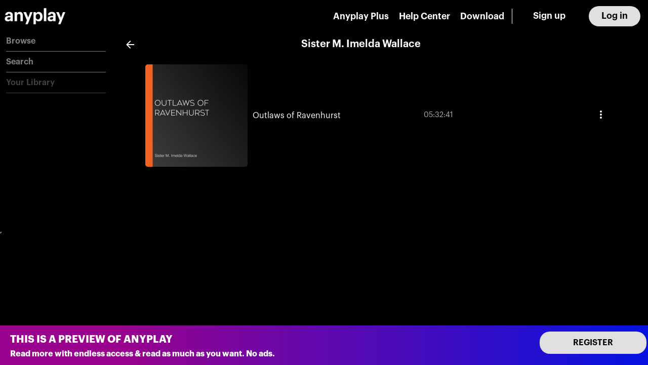

--- FILE ---
content_type: text/html
request_url: https://account.anyplay.fm/author/sister-m-imelda-wallace
body_size: 2720
content:
<!doctype html><html lang="en"><head><meta charset="utf-8"/><link rel="icon" href="/favicon.ico"/><meta name="viewport" content="width=device-width,initial-scale=1"/><meta name="theme-color" content="#000000"/><meta name="description" content="We are global audiobook streaming service available in 150 countries."/><link rel="apple-app-site-association file" href="/.well-known/apple-app-site-association"><link rel="apple-touch-icon" href="/webclip.png"/><meta property="og:site_name" content="Anyplay"/><base href="/"/><link rel="manifest" href="/manifest.json"/><title>Anyplay</title><script async src="https://www.googletagmanager.com/gtag/js?id=G-4MLME06FGW"></script><script>function gtag(){dataLayer.push(arguments)}window.dataLayer=window.dataLayer||[],gtag("js",new Date),gtag("config","G-4MLME06FGW")</script><style>div.helpcrunch-iframe-wrapper{display:none!important}</style><link href="/static/css/main.577304f1.chunk.css" rel="stylesheet"></head><body><noscript>You need to enable JavaScript to run this app.</noscript><noscript><iframe src="https://ss.anyplay.fm/ns.html?id=GTM-MBVSSK3" height="0" width="0" style="display:none;visibility:hidden"></iframe></noscript><div id="root"></div><script>!function(e){function t(t){for(var n,a,f=t[0],d=t[1],u=t[2],i=0,s=[];i<f.length;i++)a=f[i],Object.prototype.hasOwnProperty.call(c,a)&&c[a]&&s.push(c[a][0]),c[a]=0;for(n in d)Object.prototype.hasOwnProperty.call(d,n)&&(e[n]=d[n]);for(l&&l(t);s.length;)s.shift()();return o.push.apply(o,u||[]),r()}function r(){for(var e,t=0;t<o.length;t++){for(var r=o[t],n=!0,a=1;a<r.length;a++){var d=r[a];0!==c[d]&&(n=!1)}n&&(o.splice(t--,1),e=f(f.s=r[0]))}return e}var n={},a={8:0},c={8:0},o=[];function f(t){if(n[t])return n[t].exports;var r=n[t]={i:t,l:!1,exports:{}};return e[t].call(r.exports,r,r.exports,f),r.l=!0,r.exports}f.e=function(e){var t=[];a[e]?t.push(a[e]):0!==a[e]&&{0:1,1:1,10:1,11:1,12:1,15:1,23:1,24:1,25:1,29:1}[e]&&t.push(a[e]=new Promise((function(t,r){for(var n="static/css/"+({}[e]||e)+"."+{0:"60a5b974",1:"653764a8",2:"31d6cfe0",3:"31d6cfe0",4:"31d6cfe0",5:"31d6cfe0",6:"31d6cfe0",10:"0a47ef04",11:"60a5b974",12:"60a5b974",13:"31d6cfe0",14:"31d6cfe0",15:"60a5b974",16:"31d6cfe0",17:"31d6cfe0",18:"31d6cfe0",19:"31d6cfe0",20:"31d6cfe0",21:"31d6cfe0",22:"31d6cfe0",23:"cf22a21b",24:"60a5b974",25:"1b456526",26:"31d6cfe0",27:"31d6cfe0",28:"31d6cfe0",29:"1b456526",30:"31d6cfe0",31:"31d6cfe0",32:"31d6cfe0",33:"31d6cfe0",34:"31d6cfe0",35:"31d6cfe0",36:"31d6cfe0",37:"31d6cfe0"}[e]+".chunk.css",c=f.p+n,o=document.getElementsByTagName("link"),d=0;d<o.length;d++){var u=(l=o[d]).getAttribute("data-href")||l.getAttribute("href");if("stylesheet"===l.rel&&(u===n||u===c))return t()}var i=document.getElementsByTagName("style");for(d=0;d<i.length;d++){var l;if((u=(l=i[d]).getAttribute("data-href"))===n||u===c)return t()}var s=document.createElement("link");s.rel="stylesheet",s.type="text/css",s.onload=t,s.onerror=function(t){var n=t&&t.target&&t.target.src||c,o=new Error("Loading CSS chunk "+e+" failed.\n("+n+")");o.code="CSS_CHUNK_LOAD_FAILED",o.request=n,delete a[e],s.parentNode.removeChild(s),r(o)},s.href=c,document.getElementsByTagName("head")[0].appendChild(s)})).then((function(){a[e]=0})));var r=c[e];if(0!==r)if(r)t.push(r[2]);else{var n=new Promise((function(t,n){r=c[e]=[t,n]}));t.push(r[2]=n);var o,d=document.createElement("script");d.charset="utf-8",d.timeout=120,f.nc&&d.setAttribute("nonce",f.nc),d.src=function(e){return f.p+"static/js/"+({}[e]||e)+"."+{0:"b27ccac1",1:"f2818e93",2:"f8482991",3:"a20e4975",4:"b705268b",5:"0254636a",6:"40a8483a",10:"ce5724cc",11:"a521bcef",12:"d4492da3",13:"3b1675e4",14:"4d76ef92",15:"a400016c",16:"d8447a8d",17:"caf99646",18:"3ae6df21",19:"1b615ce7",20:"542fcfcc",21:"a4649d28",22:"ef63930e",23:"e3dadbd5",24:"2f4ddc54",25:"7088d0c4",26:"17b6fd7e",27:"94279d33",28:"686bf9a6",29:"6ea68065",30:"26d7531e",31:"e78686c7",32:"fbc58f6e",33:"7abf72e1",34:"ae872668",35:"c3efa2cd",36:"aaae2cbb",37:"541f6f30"}[e]+".chunk.js"}(e);var u=new Error;o=function(t){d.onerror=d.onload=null,clearTimeout(i);var r=c[e];if(0!==r){if(r){var n=t&&("load"===t.type?"missing":t.type),a=t&&t.target&&t.target.src;u.message="Loading chunk "+e+" failed.\n("+n+": "+a+")",u.name="ChunkLoadError",u.type=n,u.request=a,r[1](u)}c[e]=void 0}};var i=setTimeout((function(){o({type:"timeout",target:d})}),12e4);d.onerror=d.onload=o,document.head.appendChild(d)}return Promise.all(t)},f.m=e,f.c=n,f.d=function(e,t,r){f.o(e,t)||Object.defineProperty(e,t,{enumerable:!0,get:r})},f.r=function(e){"undefined"!=typeof Symbol&&Symbol.toStringTag&&Object.defineProperty(e,Symbol.toStringTag,{value:"Module"}),Object.defineProperty(e,"__esModule",{value:!0})},f.t=function(e,t){if(1&t&&(e=f(e)),8&t)return e;if(4&t&&"object"==typeof e&&e&&e.__esModule)return e;var r=Object.create(null);if(f.r(r),Object.defineProperty(r,"default",{enumerable:!0,value:e}),2&t&&"string"!=typeof e)for(var n in e)f.d(r,n,function(t){return e[t]}.bind(null,n));return r},f.n=function(e){var t=e&&e.__esModule?function(){return e.default}:function(){return e};return f.d(t,"a",t),t},f.o=function(e,t){return Object.prototype.hasOwnProperty.call(e,t)},f.p="/",f.oe=function(e){throw console.error(e),e};var d=this["webpackJsonpanyplay-frontend-account"]=this["webpackJsonpanyplay-frontend-account"]||[],u=d.push.bind(d);d.push=t,d=d.slice();for(var i=0;i<d.length;i++)t(d[i]);var l=u;r()}([])</script><script src="/static/js/9.5e3528ad.chunk.js"></script><script src="/static/js/main.e2c027fa.chunk.js"></script></body><footer></footer></html>

--- FILE ---
content_type: text/css
request_url: https://account.anyplay.fm/static/css/main.577304f1.chunk.css
body_size: 8942
content:
body{margin:0;font-family:-apple-system,BlinkMacSystemFont,"Segoe UI","Roboto","Oxygen","Ubuntu","Cantarell","Fira Sans","Droid Sans","Helvetica Neue",sans-serif;-webkit-font-smoothing:antialiased;-moz-osx-font-smoothing:grayscale}input:-webkit-autofill,input:focus:-webkit-autofill{-webkit-box-shadow:0 0 0 1000px #3e3e3e inset!important;-webkit-text-fill-color:#fff!important}code{font-family:source-code-pro,Menlo,Monaco,Consolas,"Courier New",monospace}.w100{width:100%}.noTd{text-decoration:none}.cardImg{width:230px;height:auto}.marginCenter,.marginCenterBlock{margin:0 auto!important}.marginCenterBlock{display:block!important}.textCenter{text-align:center}.cardImgPlaylistGroup{width:100%}.cardHeader{padding-bottom:.5rem}.cardHeader,.cardHeaderWrap{display:flex;align-items:center}.cardHeaderAll{font-size:.8rem!important;font-weight:600!important;color:grey!important;white-space:nowrap}.StripeElement,input{display:block;margin:10px 0 0;max-width:500px;padding:10px 14px;font-size:1em;font-family:"Source Code Pro",monospace;box-shadow:0 1px 3px rgba(50,50,93,.14902),0 1px 0 rgba(0,0,0,.0196078);border:0;outline:0;border-radius:4px;background:#fff}input::-webkit-input-placeholder{color:#aab7c4}input::placeholder{color:#aab7c4}.StripeElement--focus,input:focus{box-shadow:0 4px 6px rgba(50,50,93,.109804),0 1px 3px rgba(0,0,0,.0784314);transition:all .15s ease}.StripeElement.FpxBankElement,.StripeElement.IdealBankElement,.StripeElement.PaymentRequestButton{padding:0}.StripeElement.PaymentRequestButton{height:40px}.absolute{position:absolute}.relative{position:relative}.boldMenu{font-weight:600!important}* ::-webkit-scrollbar{width:8px;background-color:#f7f8fa}* ::-webkit-scrollbar-thumb{height:20px;background-color:#3b44fc;opacity:.5}.MuiGrid-root ::-webkit-scrollbar{width:8px;background-color:#f7f8fa}.MuiGrid-root ::-webkit-scrollbar-thumb{height:20px;background-color:#3b44fc;opacity:.5}@media only screen and (max-width:768px){* ::-webkit-scrollbar{width:0;background-color:#f7f8fa}* ::-webkit-scrollbar-thumb{height:0;background-color:#3b44fc;opacity:.5}.MuiGrid-root ::-webkit-scrollbar{width:0;background-color:#f7f8fa}.MuiGrid-root ::-webkit-scrollbar-thumb{height:0;background-color:#3b44fc;opacity:.5}}p{margin:0}a:visited{color:#3b44fc}.App{text-align:center}.App-logo{height:40vmin;pointer-events:none}.swiper-container{margin-left:0!important;margin-right:0!important}.swiper-slide{height:unset!important;padding:0 3px}@media (prefers-reduced-motion:no-preference){.App-logo{-webkit-animation:App-logo-spin 20s linear infinite;animation:App-logo-spin 20s linear infinite}}.App-header{background-color:#282c34;min-height:100vh;display:flex;flex-direction:column;align-items:center;justify-content:center;font-size:calc(10px + 2vmin);color:#fff}.App-link{color:#61dafb}@-webkit-keyframes App-logo-spin{0%{-webkit-transform:rotate(0deg);transform:rotate(0deg)}to{-webkit-transform:rotate(1turn);transform:rotate(1turn)}}@keyframes App-logo-spin{0%{-webkit-transform:rotate(0deg);transform:rotate(0deg)}to{-webkit-transform:rotate(1turn);transform:rotate(1turn)}}.snackBg{background:#0a16fc!important}.anyplayText{opacity:.9}.flexCenter{display:flex;align-items:center}.infinite-scroll-component{overflow-y:hidden!important;overflow-x:hidden!important}.infinite-scroll-component__outerdiv{width:100%}@media only screen and (min-width:600px) and (max-width:760px){.actionBlock{display:block!important;text-align:center;margin:0 auto}}@font-face{font-family:"Graphik";src:url(/static/media/Graphik-Bold.e78d3d4f.otf) format("opentype");font-weight:700;font-style:normal}@font-face{font-family:"Graphik";src:url(/static/media/Graphik-Light.532fcbe7.otf) format("opentype");font-weight:300;font-style:normal}@font-face{font-family:"Graphik";src:url(/static/media/Graphik-Medium.f58d53eb.otf) format("opentype");font-weight:500;font-style:normal}@font-face{font-family:"Graphik";src:url(/static/media/Graphik-Regular.32974657.otf) format("opentype");font-weight:400;font-style:normal}@font-face{font-family:"Graphik";src:url(/static/media/Graphik-Semibold.7ef1e78a.otf) format("opentype");font-weight:600;font-style:normal}.greyText{opacity:.7}.my-masonry-grid{display:flex;width:auto}.my-masonry-grid_column{background-clip:padding-box}.my-masonry-grid_column>div{background:grey;margin-bottom:25px}.grayText{opacity:.7}.rhap_container{max-height:90px;min-height:50px;box-sizing:border-box;display:flex;flex-direction:column;line-height:1;font-family:inherit;width:100%;padding:10px 40px 0;-webkit-backdrop-filter:blur(10px);backdrop-filter:blur(10px);position:absolute;bottom:0;left:0;color:#fff;background-color:rgba(0,0,0,.75);z-index:103;transition:background-color .35s cubic-bezier(.43,-.1,.16,1.1);outline-style:none}@media only screen and (max-width:599px){.rhap_container{padding:0 10px}}.rhap_container:focus:not(:focus-visible){outline:0}.rhap_container svg{vertical-align:initial}.rhap_header{margin-bottom:10px}.rhap_footer{margin-top:5px}.rhap_main{display:flex;flex-direction:column;flex:1 1 auto}.rhap_stacked .rhap_controls-section{margin-top:8px}.rhap_horizontal{flex-direction:row}.rhap_horizontal .rhap_controls-section{margin-left:8px}.rhap_horizontal-reverse{flex-direction:row-reverse}.rhap_horizontal-reverse .rhap_controls-section{margin-right:8px}.rhap_stacked-reverse{flex-direction:column-reverse}@media only screen and (max-width:599px){.rhap_stacked-reverse .rhap_controls-section{align-items:end}}@media only screen and (max-width:599px){.rhap_controls-section{display:block!important}}.rhap_progress-section{display:flex;flex:3 1 auto;align-items:center}@media only screen and (max-width:599px){.rhap_progress-section{flex:unset}}.rhap_progress-container{display:flex;align-items:center;height:20px;flex:1 0 auto;align-self:center;margin:0 calc(10px + 1%);cursor:pointer;-webkit-user-select:none}@media only screen and (max-width:599px){.rhap_progress-container{margin:unset;align-items:unset;height:unset;align-self:unset}}.rhap_progress-container:focus:not(:focus-visible){outline:0}.rhap_time{color:grey;font-size:16px;user-select:none;-webkit-user-select:none}@media only screen and (max-width:599px){.rhap_time{display:inline-block}.rhap_current-left-time{position:absolute;right:0}}.rhap_progress-bar{box-sizing:border-box;position:relative;z-index:0;width:100%;height:5px;background-color:#ddd;border-radius:2px}@media only screen and (max-width:599px){.rhap_progress-bar{height:2px}}.rhap_progress-filled{height:100%;position:absolute;z-index:2;background-color:#0a16fc;border-radius:2px}.rhap_progress-bar-show-download{background-color:hsla(0,0%,86.7%,.5)}.rhap_download-progress{height:100%;position:absolute;z-index:1;background-color:#ddd;border-radius:2px}.rhap_progress-indicator{box-sizing:border-box;position:absolute;z-index:3;width:20px;height:20px;margin-left:-10px;top:-8px;background:#3b44fc;border-radius:50px;box-shadow:0 0 5px hsla(0,0%,52.5%,.5)}@media only screen and (max-width:599px){.rhap_progress-indicator{display:none}}.rhap_controls-section{display:flex;flex:1 1 auto;justify-content:center;align-items:center;position:relative}.rhap_additional-controls{display:flex;flex:1 0 auto;align-items:center}.rhap_additional-controls:hover{opacity:.9;color:#3b44fc}.rhap_repeat-button{font-size:26px;width:26px;height:26px;color:#868686;margin-right:6px}.rhap_main-controls{flex:0 1 auto;display:flex;justify-content:center;align-items:center;margin:0 auto}.rhap_main-controls-button{margin:0 3px;color:#fff;font-size:35px;width:35px;height:35px}.rhap_play-pause-button{font-size:40px;width:40px;height:40px}.rhap_volume-controls{display:flex;flex:1 0 auto;justify-content:flex-end;align-items:center}.rhap_volume-button{flex:0 0 26px;font-size:26px;width:26px;height:26px;color:#fff;margin-right:6px}.rhap_volume-container{display:flex;align-items:center;flex:0 1 100px;-webkit-user-select:none}.rhap_volume-bar-area{display:flex;align-items:center;width:100%;height:14px;cursor:pointer}.rhap_volume-bar-area:focus:not(:focus-visible){outline:0}.rhap_volume-bar{box-sizing:border-box;position:relative;width:100%;height:4px;background:grey;border-radius:2px}.rhap_volume-indicator{box-sizing:border-box;position:absolute;width:12px;height:12px;margin-left:-6px;left:0;top:-4px;background:#3b44fc;opacity:.9;border-radius:50px;box-shadow:0 0 3px hsla(0,0%,52.5%,.5);cursor:pointer}.rhap_volume-indicator:hover{opacity:.9}.rhap_button-clear{background-color:initial;border:none;padding:0;overflow:hidden;cursor:pointer}@media only screen and (max-width:599px){.rhap_button-clear{height:60px;width:60px}}.rhap_button-clear:hover{opacity:.9;color:#3b44fc}.rhap_button-clear:active{opacity:.95}.rhap_button-clear:focus:not(:focus-visible){outline:0}.MuiMenu-paper ::-webkit-scrollbar{width:8px;background-color:#f7f8fa}.MuiMenu-paper ::-webkit-scrollbar-thumb{height:20px;background-color:#3b44fc;opacity:.5}
/*# sourceMappingURL=main.577304f1.chunk.css.map */

--- FILE ---
content_type: text/css
request_url: https://account.anyplay.fm/static/css/0.60a5b974.chunk.css
body_size: 126
content:
.search_highlight__fkfMu{background:#615f5f;color:#f3d429;font-style:inherit}
/*# sourceMappingURL=0.60a5b974.chunk.css.map */

--- FILE ---
content_type: application/javascript
request_url: https://account.anyplay.fm/static/js/main.e2c027fa.chunk.js
body_size: 263565
content:
(this["webpackJsonpanyplay-frontend-account"]=this["webpackJsonpanyplay-frontend-account"]||[]).push([[7],{103:function(e,t,a){"use strict";var n=a(3),r=a(8),i=a(23),o=a(21),s=a(13),c=function(){function e(){Object(i.a)(this,e)}return Object(o.a)(e,null,[{key:"getProduct",value:function(){var e=Object(r.a)(Object(n.a)().mark((function e(t){var a;return Object(n.a)().wrap((function(e){for(;;)switch(e.prev=e.next){case 0:return e.next=2,s.a.get("payments/product_detail",{params:{product_id:t.id}});case 2:return a=e.sent,e.abrupt("return",a.data);case 4:case"end":return e.stop()}}),e)})));return function(t){return e.apply(this,arguments)}}()},{key:"getProducts",value:function(){var e=Object(r.a)(Object(n.a)().mark((function e(){var t;return Object(n.a)().wrap((function(e){for(;;)switch(e.prev=e.next){case 0:return e.next=2,s.a.get("payments/products_list",{params:{limit:90}});case 2:return t=e.sent,e.abrupt("return",t.data.data);case 4:case"end":return e.stop()}}),e)})));return function(){return e.apply(this,arguments)}}()},{key:"getPrice",value:function(){var e=Object(r.a)(Object(n.a)().mark((function e(t){var a,r,i;return Object(n.a)().wrap((function(e){for(;;)switch(e.prev=e.next){case 0:return a=t.currency,r="clf"===a?"clp":"uyi"===a?"uyu":"che"===a?"eur":"bhd"===a?"usd":a,e.next=4,s.a.get("payments/prices",{params:{currency:r,limit:90}});case 4:return i=e.sent,e.abrupt("return",i.data.data);case 6:case"end":return e.stop()}}),e)})));return function(t){return e.apply(this,arguments)}}()},{key:"getPriceDetails",value:function(){var e=Object(r.a)(Object(n.a)().mark((function e(t){var a;return Object(n.a)().wrap((function(e){for(;;)switch(e.prev=e.next){case 0:return e.next=2,s.a.get("payments/price",{params:{price_id:t.id}});case 2:return a=e.sent,e.abrupt("return",a.data);case 4:case"end":return e.stop()}}),e)})));return function(t){return e.apply(this,arguments)}}()},{key:"checkCoupon",value:function(){var e=Object(r.a)(Object(n.a)().mark((function e(t){var a;return Object(n.a)().wrap((function(e){for(;;)switch(e.prev=e.next){case 0:return e.next=2,s.a.get("payments/coupon",{params:{coupon_id:t}});case 2:return a=e.sent,e.abrupt("return",a.data);case 4:case"end":return e.stop()}}),e)})));return function(t){return e.apply(this,arguments)}}()},{key:"checkPromoCode",value:function(){var e=Object(r.a)(Object(n.a)().mark((function e(t){var a;return Object(n.a)().wrap((function(e){for(;;)switch(e.prev=e.next){case 0:return e.next=2,s.a.get("payments/promotion_codes",{params:{code:t}});case 2:return a=e.sent,e.abrupt("return",a.data);case 4:case"end":return e.stop()}}),e)})));return function(t){return e.apply(this,arguments)}}()},{key:"getPromoCode",value:function(){var e=Object(r.a)(Object(n.a)().mark((function e(t){var a;return Object(n.a)().wrap((function(e){for(;;)switch(e.prev=e.next){case 0:return e.next=2,s.a.get("payments/promotion_code",{params:{code_id:t}});case 2:return a=e.sent,e.abrupt("return",a.data);case 4:case"end":return e.stop()}}),e)})));return function(t){return e.apply(this,arguments)}}()}]),e}();t.a=c},114:function(e,t,a){"use strict";var n=a(3),r=a(8),i=a(23),o=a(21),s=a(13),c=function(){function e(){Object(i.a)(this,e)}return Object(o.a)(e,null,[{key:"getProfileStripe",value:function(){var e=Object(r.a)(Object(n.a)().mark((function e(){var t;return Object(n.a)().wrap((function(e){for(;;)switch(e.prev=e.next){case 0:return e.next=2,s.c.get("profiles/payments");case 2:return t=e.sent,e.abrupt("return",t.data.data);case 4:case"end":return e.stop()}}),e)})));return function(){return e.apply(this,arguments)}}()},{key:"createSubscribe",value:function(){var e=Object(r.a)(Object(n.a)().mark((function e(t){var a,r,i,o,c;return Object(n.a)().wrap((function(e){for(;;)switch(e.prev=e.next){case 0:return a=t.payment_method_id,r=t.price_id,i=t.trial,o=t.coupon,e.next=3,s.c.post("profiles/payments/create_subscribe",{payment_method_id:a,price:r,trial:i,coupon:o});case 3:return c=e.sent,e.abrupt("return",c.data);case 5:case"end":return e.stop()}}),e)})));return function(t){return e.apply(this,arguments)}}()},{key:"subscribe",value:function(){var e=Object(r.a)(Object(n.a)().mark((function e(t){var a,r,i,o,c;return Object(n.a)().wrap((function(e){for(;;)switch(e.prev=e.next){case 0:return a=t.payment_method_id,r=t.price_id,i=t.trial,o=t.coupon,e.next=3,s.c.post("profiles/payments/subscribe",{payment_method_id:a,price:r,trial:i,coupon:o});case 3:return c=e.sent,e.abrupt("return",c.data);case 5:case"end":return e.stop()}}),e)})));return function(t){return e.apply(this,arguments)}}()},{key:"setupIntent",value:function(){var e=Object(r.a)(Object(n.a)().mark((function e(){var t;return Object(n.a)().wrap((function(e){for(;;)switch(e.prev=e.next){case 0:return e.next=2,s.c.post("profiles/payments/create_intent");case 2:return t=e.sent,e.abrupt("return",t.data);case 4:case"end":return e.stop()}}),e)})));return function(){return e.apply(this,arguments)}}()},{key:"getSubscription",value:function(){var e=Object(r.a)(Object(n.a)().mark((function e(){var t;return Object(n.a)().wrap((function(e){for(;;)switch(e.prev=e.next){case 0:return e.next=2,s.c.get("profiles/payments/subscription");case 2:return t=e.sent,e.abrupt("return",t.data);case 4:case"end":return e.stop()}}),e)})));return function(){return e.apply(this,arguments)}}()},{key:"deleteSubscription",value:function(){var e=Object(r.a)(Object(n.a)().mark((function e(){var t;return Object(n.a)().wrap((function(e){for(;;)switch(e.prev=e.next){case 0:return e.next=2,s.c.delete("profiles/payments/unsubscribe");case 2:return t=e.sent,e.abrupt("return",t.data);case 4:case"end":return e.stop()}}),e)})));return function(){return e.apply(this,arguments)}}()}]),e}();t.a=c},115:function(e,t,a){"use strict";var n=a(0),r=a.n(n),i=r.a.lazy((function(){return Promise.all([a.e(1),a.e(2),a.e(28),a.e(0),a.e(13)]).then(a.bind(null,563))})),o=r.a.lazy((function(){return a.e(37).then(a.bind(null,557))})),s=r.a.lazy((function(){return Promise.all([a.e(6),a.e(16),a.e(27)]).then(a.bind(null,564))})),c=r.a.lazy((function(){return Promise.all([a.e(1),a.e(14),a.e(0),a.e(22)]).then(a.bind(null,565))})),l=r.a.lazy((function(){return a.e(29).then(a.bind(null,552))})),u=r.a.lazy((function(){return a.e(36).then(a.bind(null,570))})),d=r.a.lazy((function(){return Promise.all([a.e(1),a.e(5),a.e(10)]).then(a.bind(null,567))})),p=r.a.lazy((function(){return a.e(25).then(a.bind(null,576))})),_=r.a.lazy((function(){return a.e(33).then(a.bind(null,558))})),b=r.a.lazy((function(){return Promise.all([a.e(19),a.e(0),a.e(26)]).then(a.bind(null,569))})),m=r.a.lazy((function(){return Promise.all([a.e(2),a.e(0),a.e(21)]).then(a.bind(null,568))})),f=r.a.lazy((function(){return a.e(24).then(a.bind(null,574))})),h=r.a.lazy((function(){return Promise.resolve().then(a.bind(null,215))})),g=r.a.lazy((function(){return Promise.all([a.e(5),a.e(20)]).then(a.bind(null,571))})),j=r.a.lazy((function(){return a.e(31).then(a.bind(null,577))})),y=r.a.lazy((function(){return a.e(34).then(a.bind(null,559))})),v=r.a.lazy((function(){return a.e(30).then(a.bind(null,560))})),O=r.a.lazy((function(){return Promise.all([a.e(4),a.e(32)]).then(a.bind(null,561))})),x=r.a.lazy((function(){return Promise.all([a.e(1),a.e(4),a.e(23),a.e(12)]).then(a.bind(null,566))})),w=r.a.lazy((function(){return a.e(35).then(a.bind(null,562))})),k=r.a.lazy((function(){return Promise.all([a.e(0),a.e(17)]).then(a.bind(null,575))})),S=r.a.lazy((function(){return Promise.all([a.e(6),a.e(3),a.e(0),a.e(18)]).then(a.bind(null,572))})),P=r.a.lazy((function(){return a.e(15).then(a.bind(null,573))})),A=r.a.lazy((function(){return Promise.all([a.e(1),a.e(3),a.e(11)]).then(a.bind(null,578))})),I=[{path:"/",isLoginRequire:!1,title:"Anyplay Audiobooks & Series - Unlimited Listening Across the World",isUsedInMenu:!1,isIgnorePadding:!1,isUseGradient:!1,mode:"exact",component:i},{path:"/audiobooks",isLoginRequire:!1,title:"Anyplay Audiobooks & Series - Unlimited Listening Across the World",isUsedInMenu:!1,isIgnorePadding:!1,isUseGradient:!1,mode:"exact",component:i},{path:"/playlist/:id",isLoginRequire:!1,title:"Anyplay Audiobooks & Series - Unlimited Listening Across the World",isUsedInMenu:!1,isIgnorePadding:!0,isUseGradient:!1,mode:"strict",component:S},{path:"/playlists/:id",isLoginRequire:!1,title:"Anyplay Audiobooks & Series - Unlimited Listening Across the World",isUsedInMenu:!1,isIgnorePadding:!0,isUseGradient:!1,mode:"strict",component:S},{path:"/sections/:id",isLoginRequire:!1,title:"Anyplay Audiobooks & Series - Unlimited Listening Across the World",isUsedInMenu:!1,isIgnorePadding:!1,isUseGradient:!1,mode:"strict",component:P},{path:"/group-detail/:id",isLoginRequire:!1,title:"Anyplay Audiobooks & Series - Unlimited Listening Across the World",isUsedInMenu:!1,isIgnorePadding:!0,isUseGradient:!1,mode:"strict",component:A},{path:"/group-details/:id",isLoginRequire:!1,title:"Anyplay Audiobooks & Series - Unlimited Listening Across the World",isUsedInMenu:!1,isIgnorePadding:!0,isUseGradient:!1,mode:"strict",component:A},{path:"/audiobook/:id",isLoginRequire:!1,title:"Audiobook details",isUsedInMenu:!1,isIgnorePadding:!0,isUseGradient:!0,mode:"strict",component:c},{path:"/audiobooks/:id",isLoginRequire:!1,title:"Audiobook details",isUsedInMenu:!1,isIgnorePadding:!0,isUseGradient:!0,mode:"strict",component:c},{path:"/author/:id",isLoginRequire:!1,title:"Author details",isUsedInMenu:!1,isIgnorePadding:!0,isUseGradient:!1,mode:"strict",component:b},{path:"/authors/:id",isLoginRequire:!1,title:"Author details",isUsedInMenu:!1,isIgnorePadding:!0,isUseGradient:!1,mode:"strict",component:b},{path:"/category/:id",isLoginRequire:!1,title:"Category details",isUsedInMenu:!1,isIgnorePadding:!0,isUseGradient:!1,mode:"strict",component:k},{path:"/curators/:id",isLoginRequire:!1,title:"Curator details",isUsedInMenu:!1,isIgnorePadding:!1,isUseGradient:!1,mode:"strict",component:f},{path:"/podcasts",isLoginRequire:!1,title:"Anyplay Audiobooks & Series - Unlimited Listening Across the World",isUsedInMenu:!1,isIgnorePadding:!1,isUseGradient:!1,mode:"exact",component:i},{path:"/podcasts/:id",isLoginRequire:!1,title:"Anyplay Audiobooks & Series - Unlimited Listening Across the World",isUsedInMenu:!1,isIgnorePadding:!1,isUseGradient:!1,mode:"exact",component:i},{path:"/episodes/:id",isLoginRequire:!1,title:"Anyplay Audiobooks & Series - Unlimited Listening Across the World",isUsedInMenu:!1,isIgnorePadding:!1,isUseGradient:!1,mode:"exact",component:i},{path:"/search_old",isLoginRequire:!1,title:"Anyplay Audiobooks & Series - Unlimited Listening Across the World",isUsedInMenu:!1,isIgnorePadding:!1,isUseGradient:!1,mode:"exact",component:i},{path:"/search",isLoginRequire:!1,title:"Anyplay Audiobooks & Series - Unlimited Listening Across the World",isUsedInMenu:!1,isIgnorePadding:!1,isUseGradient:!1,mode:"exact",component:i},{path:"/feed_sections/:id",isLoginRequire:!1,title:"Anyplay Audiobooks & Series - Unlimited Listening Across the World",isUsedInMenu:!1,isIgnorePadding:!1,isUseGradient:!1,mode:"exact",component:i},{path:"/search/audiobooks",isLoginRequire:!1,title:"Anyplay Audiobooks & Series - Unlimited Listening Across the World",isUsedInMenu:!1,isIgnorePadding:!1,isUseGradient:!1,mode:"exact",component:m},{path:"/search/narrator",isLoginRequire:!1,title:"Anyplay Audiobooks & Series - Unlimited Listening Across the World",isUsedInMenu:!1,isIgnorePadding:!1,isUseGradient:!1,mode:"exact",component:m},{path:"/search/year",isLoginRequire:!1,title:"Anyplay Audiobooks & Series - Unlimited Listening Across the World",isUsedInMenu:!1,isIgnorePadding:!1,isUseGradient:!1,mode:"exact",component:m},{path:"/search/publisher",isLoginRequire:!1,title:"Anyplay Audiobooks & Series - Unlimited Listening Across the World",isUsedInMenu:!1,isIgnorePadding:!1,isUseGradient:!1,mode:"exact",component:m},{path:"/search/language",isLoginRequire:!1,title:"Anyplay Audiobooks & Series - Unlimited Listening Across the World",isUsedInMenu:!1,isIgnorePadding:!1,isUseGradient:!1,mode:"exact",component:m},{path:"/search/playlists",isLoginRequire:!1,title:"Anyplay Audiobooks & Series - Unlimited Listening Across the World",isUsedInMenu:!1,isIgnorePadding:!1,isUseGradient:!1,mode:"exact",component:m},{path:"/search/authors",isLoginRequire:!1,title:"Anyplay Audiobooks & Series - Unlimited Listening Across the World",isUsedInMenu:!1,isIgnorePadding:!1,isUseGradient:!1,mode:"exact",component:m},{path:"/search/podcasts",isLoginRequire:!1,title:"Anyplay Audiobooks & Series - Unlimited Listening Across the World",isUsedInMenu:!1,isIgnorePadding:!1,isUseGradient:!1,mode:"exact",component:m},{path:"/for_you",isLoginRequire:!1,title:"Anyplay Audiobooks & Series - Unlimited Listening Across the World",isUsedInMenu:!1,isIgnorePadding:!1,isUseGradient:!1,mode:"exact",component:i},{path:"/your_authors",isLoginRequire:!1,title:"Anyplay Audiobooks & Series - Unlimited Listening Across the World",isUsedInMenu:!1,isIgnorePadding:!1,isUseGradient:!1,mode:"exact",component:i},{path:"/sign_up",isLoginRequire:!1,title:"Sign Up",isUsedInMenu:!1,isIgnorePadding:!1,isUseGradient:!1,mode:"exact",component:h},{path:"/sign_in",isLoginRequire:!1,title:"Sign In",isUsedInMenu:!1,isIgnorePadding:!1,isUseGradient:!1,mode:"exact",component:o},{path:"/apple_auth",isLoginRequire:!1,title:"Apple Auth",isUsedInMenu:!1,isIgnorePadding:!1,isUseGradient:!1,mode:"exact",component:y},{path:"/payment",isLoginRequire:!1,title:"Payment",isUsedInMenu:!1,isIgnorePadding:!1,isUseGradient:!1,mode:"exact",component:g},{path:"/payment/success",isLoginRequire:!1,title:"Payment",isUsedInMenu:!1,isIgnorePadding:!1,isUseGradient:!1,mode:"exact",component:g},{path:"/account",isLoginRequire:!0,title:"Account",isUsedInMenu:!1,isIgnorePadding:!1,isUseGradient:!1,mode:"exact",component:s},{path:"/account/overview",isLoginRequire:!0,title:"profile_edit_title",isUsedInMenu:!1,isIgnorePadding:!1,isUseGradient:!1,mode:"exact",component:s},{path:"/account/edit",isLoginRequire:!0,title:"profile_account_change_name",isUsedInMenu:!1,isIgnorePadding:!1,isUseGradient:!1,mode:"exact",component:s},{path:"/account/change-password",isLoginRequire:!0,title:"profile_account_change_password",isUsedInMenu:!1,isIgnorePadding:!1,isUseGradient:!1,mode:"exact",component:s},{path:"/account/interests",isLoginRequire:!0,title:"Customize interests",isUsedInMenu:!1,isIgnorePadding:!1,isUseGradient:!1,mode:"exact",component:s},{path:"/account/socials",isLoginRequire:!0,title:"profile_login_Information",isUsedInMenu:!1,isIgnorePadding:!1,isUseGradient:!1,mode:"exact",component:s},{path:"/account/subscriptions",isLoginRequire:!0,title:"profile_subscription_management",isUsedInMenu:!1,isIgnorePadding:!1,isUseGradient:!1,mode:"exact",component:s},{path:"/account/listening_time",isLoginRequire:!0,title:"profile_consumption_title",isUsedInMenu:!1,isIgnorePadding:!1,isUseGradient:!1,mode:"exact",component:s},{path:"/account/languages",isLoginRequire:!0,title:"profile_settings_languages",isUsedInMenu:!1,isIgnorePadding:!1,isUseGradient:!1,mode:"exact",component:s},{path:"/not_found",isLoginRequire:!1,mode:"exact",title:"Not found",isUsedInMenu:!1,isIgnorePadding:!1,isUseGradient:!1,component:l},{path:"/reset_password",isLoginRequire:!1,mode:"exact",title:"Reset Password",isUsedInMenu:!1,isIgnorePadding:!1,isUseGradient:!1,component:u},{path:"/reset_password/:id",isLoginRequire:!1,mode:"strict",title:"Reset Password",isUsedInMenu:!1,isIgnorePadding:!1,isUseGradient:!1,component:u},{path:"/prices",isLoginRequire:!1,mode:"strict",title:"cmn_anyplay_premium",isUsedInMenu:!1,isIgnorePadding:!1,isUseGradient:!1,component:d},{path:"/campaign/:id",isLoginRequire:!1,mode:"strict",title:"Anyplay Audiobooks & Series - Unlimited Listening Across the World",isUsedInMenu:!1,isIgnorePadding:!1,isUseGradient:!1,component:p},{path:"/offer/:id",isLoginRequire:!1,mode:"strict",title:"Anyplay Audiobooks & Series - Unlimited Listening Across the World",isUsedInMenu:!1,isIgnorePadding:!1,isUseGradient:!1,component:x},{path:"/fail",isLoginRequire:!1,mode:"strict",title:"Anyplay Audiobooks & Series - Unlimited Listening Across the World",isUsedInMenu:!1,isIgnorePadding:!1,isUseGradient:!1,component:w},{path:"/winback/:id",isLoginRequire:!1,mode:"strict",title:"Anyplay Audiobooks & Series - Unlimited Listening Across the World",isUsedInMenu:!1,isIgnorePadding:!1,isUseGradient:!1,component:x},{path:"/drop_password",isLoginRequire:!1,mode:"strict",title:"Anyplay Audiobooks & Series - Unlimited Listening Across the World",isUsedInMenu:!1,isIgnorePadding:!1,isUseGradient:!1,component:j},{path:"/validate/:id",isLoginRequire:!1,mode:"strict",title:"Anyplay Audiobooks & Series - Unlimited Listening Across the World",isUsedInMenu:!1,isIgnorePadding:!1,isUseGradient:!1,component:_},{path:"/download",isLoginRequire:!1,mode:"strict",title:"Anyplay Audiobooks & Series - Unlimited Listening Across the World",isUsedInMenu:!1,isIgnorePadding:!1,isUseGradient:!1,component:v},{path:"/landings/:id",isLoginRequire:!1,mode:"strict",title:"Anyplay Audiobooks & Series - Unlimited Listening Across the World",isUsedInMenu:!1,isIgnorePadding:!1,isUseGradient:!1,component:O}];t.a=I},126:function(e,t,a){"use strict";a.r(t),t.default=a.p+"static/media/WhiteFaceTagline.c2a077c4.webp"},127:function(e,t,a){"use strict";a.d(t,"a",(function(){return r}));var n=a(363),r=function(e){var t=e.price,a=e.currency,r=e.minimumFractionDigits,i=navigator.languages&&navigator.languages.length?navigator.languages[0]:navigator.language||"en",o=new Intl.NumberFormat(i,{style:"currency",currencyDisplay:"symbol",currency:a,maximumFractionDigits:2,minimumFractionDigits:"undefined"===typeof r?0:r}).format(t);return o=o.replace(a.toLocaleUpperCase(),Object(n.a)(a))}},13:function(e,t,a){"use strict";a.d(t,"g",(function(){return h})),a.d(t,"f",(function(){return g})),a.d(t,"c",(function(){return j})),a.d(t,"d",(function(){return y})),a.d(t,"e",(function(){return v})),a.d(t,"a",(function(){return O})),a.d(t,"b",(function(){return x})),a.d(t,"i",(function(){return k})),a.d(t,"j",(function(){return S})),a.d(t,"h",(function(){return P}));var n=a(4),r=a(35),i=a.n(r),o=a(56),s=a(75),c=a(332),l=a.n(c),u=Math.floor(Date.now()/1e3),d="BTJXWAD7UBQVJVXG3YZS",p=d+"wxm^E2A5Nk4wwHjbkrtfJUZhNELMexW5YrS7w8XC"+u,_=l.a.createHash("sha1");_.update(p);var b={"X-Auth-Date":""+u,"X-Auth-Key":d,Authorization:_.digest("hex"),"User-Agent":"SuperPodcastPlayer/1.8"},m=function(e){var t=Object(o.a)();return t&&""!==t["access-token"]&&(e.headers["access-token"]=t["access-token"],e.headers["token-type"]=t["token-type"],e.headers.client=t.client,e.headers.expiry=t.expiry,e.headers.uid=t.uid),e},f={headers:{}};f=m(f);var h=i.a.create({baseURL:"".concat("https://anyplay.se/api/v1/")}),g=i.a.create({baseURL:"".concat("https://anyplay.se/api/v1/"),headers:{Authorization:"Basic YW55cGxheV9hZG1pbjp+LF45X2pna0pCRmtaY19f","Content-Type":"application/json; charset=utf-8"}}),j=(i.a.create(Object(n.a)({baseURL:"".concat("https://anyplay.se/api/v1/")},f)),i.a.create(Object(n.a)({baseURL:"".concat("https://anyplay.se/api/v2/")},f))),y=i.a.create(Object(n.a)({baseURL:"".concat("https://anyplay.se/api/v3/")},f)),v=i.a.create(Object(n.a)({baseURL:"".concat("https://anyplay.se/api/v4/")},f)),O=i.a.create(Object(n.a)({baseURL:"".concat("https://anyplay.se/api/public/v1/")},f)),x=i.a.create(Object(n.a)({baseURL:"".concat("https://anyplay.se/api/public/v2/")},f)),w=(i.a.create(Object(n.a)({baseURL:"".concat("https://anyplay.se/api/public/v3/")},f)),i.a.create({baseURL:"https://api.podcastindex.org/api/1.0/",headers:Object(n.a)({},b)}),function(e){var t=s.a.getHeaders(e.headers);"undefined"!==typeof t["access-token"]&&""!==t["access-token"]&&t.uid!=="".concat(Object({NODE_ENV:"production",PUBLIC_URL:"",WDS_SOCKET_HOST:void 0,WDS_SOCKET_PATH:void 0,WDS_SOCKET_PORT:void 0,FAST_REFRESH:!0,REACT_APP_LISTENNOTES_PK:"673cfb6249174a619cb97dad466a82d6",REACT_APP_API_PUBLIC_V1:"https://anyplay.se/api/public/v1/",REACT_APP_API_PUBLIC_V2:"https://anyplay.se/api/public/v2/",REACT_APP_API_PUBLIC_V3:"https://anyplay.se/api/public/v3/",REACT_APP_MEILI_API:"https://search.anyplay.se",REACT_APP_API_V1:"https://anyplay.se/api/v1/",REACT_APP_STRIPE_PK:"pk_live_9IoSzCL7HVx9rR0DOg8rrd9R00f9rM3Pku",REACT_APP_API_V2:"https://anyplay.se/api/v2/",REACT_APP_API_V3:"https://anyplay.se/api/v3/",REACT_APP_MIXPANEL:"b51611c4d6b4b43e3bdbb37c1b3ab38a",REACT_APP_APPLE_ID:"prod.signin.web",REACT_APP_API_V4:"https://anyplay.se/api/v4/",REACT_APP_MIXPANEL_LINK:"https://mixpanel.com/report/2064713/view/212735/profile#distinct_id=",REACT_APP_SOCKET:"wss://anyplay.se/cable",REACT_APP_CAMPAIGN:"prod_I1K4UXXhVmu6Mg",REACT_APP_GOOGLE_PK:"80829213555-7gplf64bn1bjm2tohelpdeo0bdd0dmtc.apps.googleusercontent.com",REACT_APP_MEILI_PK:"OTE2NzcyMjdjNjRjZTk3MTczN2M5NWU5",REACT_APP_FACEBOOK_PK:"375841306431241",REACT_APP_KEYCHAIN:"X4SV6DNB96.com.AnyPlay",REACT_APP_APPLE_REDIRECT:"https://anyplay.se/api/v1/auth/apple_web/"}).REACT_APP_PREVIEW_USER)&&Object(o.c)(t)});i.a.interceptors.response.use((function(e){return 302===e.status&&w(e),e}),(function(e){return I(e)})),j.interceptors.request.use((function(e){return m(e)})),j.interceptors.response.use((function(e){return w(e),e}),(function(e){return I(e)})),y.interceptors.request.use((function(e){return m(e)})),y.interceptors.response.use((function(e){return w(e),e}),(function(e){return I(e)})),h.interceptors.response.use((function(e){return 302===e.status&&w(e),e}),(function(e){return I(e)})),O.interceptors.response.use((function(e){return e}),(function(e){return I(e)}));var k=i.a.create({baseURL:"https://api.findawayworld.com/v4/"}),S=(i.a.create({baseURL:"https://api.stripe.com/v1/",headers:{"content-type":"application/x-www-form-urlencoded;charset=utf-8",Authorization:"Bearer sk_test_W3adA74mbm2MCsTzbXW1wrtG00mBAr0HHB"}}),i.a.create({baseURL:"https://api.revenuecat.com/v1/",headers:{"content-type":"application/json",authorization:"Bearer obZXJUbDjmFuIIFtxQbcgthtuaZvpdvD"}}),i.a.create({baseURL:"https://listen-api.listennotes.com/api/v2/",headers:{"X-ListenAPI-Key":"".concat("673cfb6249174a619cb97dad466a82d6")}}));function P(e){return i.a.defaults.baseURL="".concat("https://anyplay.se/api/v1/"),i.a.interceptors.request.use((function(e){return m(e)})),i.a.interceptors.response.use((function(e){return w(e),e}),(function(t){return I(t,e)})),i.a}k.interceptors.response.use((function(e){return e}),(function(e){return A(e)}));var A=function(e){try{if("undefined"!==typeof e.response)throw e.response.data;throw new Error("Service unavailable")}catch(t){return Promise.reject(t)}},I=function(e,t){try{if("undefined"===typeof e.response){if("Network Error"===e.message){throw new TypeError("Service unavailable")}throw new TypeError("Service unavailable")}var a;switch(e.response.status){case 400:case 422:default:a=e.response.data.errors[0].details;break;case 401:a=e.response.data.errors[0].details,window.location.href="/sign_in";break;case 403:a=e.response.data.errors[0].detail;break;case 404:a=e.response.data.errors[0].details,window.location.href="/not_found";break;case 451:a=e.response.data.errors[0].status.title}throw new Error(a)}catch(n){return Promise.reject(n)}}},131:function(e,t,a){"use strict";a.d(t,"a",(function(){return o})),a.d(t,"b",(function(){return r})),a.d(t,"c",(function(){return i}));var n=a(17),r=function(){return Object(n.a)("anyplayPlayerSettings")},i=function(e){Object(n.c)("anyplayPlayerSettings",e)},o={speedRate:1,volume:.3}},133:function(e,t,a){"use strict";a.d(t,"h",(function(){return n})),a.d(t,"i",(function(){return r})),a.d(t,"j",(function(){return i})),a.d(t,"b",(function(){return o})),a.d(t,"a",(function(){return s})),a.d(t,"c",(function(){return c})),a.d(t,"d",(function(){return l})),a.d(t,"f",(function(){return u})),a.d(t,"e",(function(){return d})),a.d(t,"g",(function(){return p}));var n=.4,r=300,i=300,o=80,s=214,c={desktop:{breakpoint:{max:3e3,min:1024},items:5,slidesToSlide:3},tablet:{breakpoint:{max:1024,min:464},items:4,slidesToSlide:1},largeMobile:{breakpoint:{max:464,min:390},items:4,slidesToSlide:1},mobile:{breakpoint:{max:389,min:321},items:3.5,slidesToSlide:1},smMobile:{breakpoint:{max:321,min:0},items:3,slidesToSlide:1}},l={desktop:{breakpoint:{max:3e3,min:1024},items:3,slidesToSlide:3},tablet:{breakpoint:{max:1024,min:464},items:3,slidesToSlide:1},largeMobile:{breakpoint:{max:464,min:390},items:3,slidesToSlide:1},mobile:{breakpoint:{max:389,min:321},items:3.5,slidesToSlide:1},smMobile:{breakpoint:{max:321,min:0},items:3,slidesToSlide:1}},u={desktop:{breakpoint:{max:3e3,min:1024},items:5,slidesToSlide:3},tablet:{breakpoint:{max:1024,min:464},items:3,slidesToSlide:1},largeMobile:{breakpoint:{max:464,min:321},items:2,slidesToSlide:1},mobile:{breakpoint:{max:321,min:0},items:2,slidesToSlide:1}},d={desktop:{breakpoint:{max:3e3,min:1024},items:5,slidesToSlide:3},tablet:{breakpoint:{max:1024,min:464},items:3,slidesToSlide:1},largeMobile:{breakpoint:{max:464,min:321},items:2,slidesToSlide:1},mobile:{breakpoint:{max:321,min:0},items:2,slidesToSlide:1}},p={desktop:{breakpoint:{max:3e3,min:1024},items:5,slidesToSlide:3},tablet:{breakpoint:{max:1024,min:464},items:4,slidesToSlide:1},largeMobile:{breakpoint:{max:464,min:321},items:3,slidesToSlide:1},mobile:{breakpoint:{max:321,min:0},items:2,slidesToSlide:1}}},134:function(e,t,a){"use strict";a.d(t,"b",(function(){return r})),a.d(t,"a",(function(){return i}));var n=a(0),r={scroll:0,setScroll:function(){}},i=Object(n.createContext)(r)},140:function(e,t,a){"use strict";a.d(t,"b",(function(){return r})),a.d(t,"a",(function(){return i}));var n=a(0),r={gradientTo:"#bfc1c3",setGradientTo:function(){}},i=Object(n.createContext)(r)},145:function(e,t,a){"use strict";a(0);var n=a(335),r=a.n(n),i=a(42),o=a(1);t.a=function(e){var t=e.isShow;return Object(o.jsx)(i.a,{isShow:"undefined"!==typeof t&&t,children:Object(o.jsx)(r.a,{style:{fontSize:10},color:"error"})})}},146:function(e,t,a){"use strict";var n=a(34);t.a=function(e){var t=e.duration,a=e.isMinutesOnly,r="";return Number.isNaN(t)?r="---":"undefined"!==typeof t?("string"===typeof t&&(t=parseInt(t)),r=t>36e5?n.Duration.fromMillis(t).toFormat(a?"m":"hh'h' mm'm' ss's'"):n.Duration.fromMillis(t).toFormat(a?"m":"mm'm' ss's'")):r="---",r}},148:function(e,t,a){"use strict";a.d(t,"a",(function(){return r})),a.d(t,"b",(function(){return i}));var n=a(17),r=function(){return Object(n.a)("anyplayTerritory")},i=function(e){Object(n.c)("anyplayTerritory",e)}},160:function(e,t,a){"use strict";var n=a(3),r=a(8),i=a(23),o=a(21),s=a(13),c=function(){function e(){Object(i.a)(this,e)}return Object(o.a)(e,null,[{key:"getSubscription",value:function(){var e=Object(r.a)(Object(n.a)().mark((function e(){var t;return Object(n.a)().wrap((function(e){for(;;)switch(e.prev=e.next){case 0:return e.next=2,s.c.get("profiles/rc/subscriber");case 2:return t=e.sent,e.abrupt("return",t.data);case 4:case"end":return e.stop()}}),e)})));return function(){return e.apply(this,arguments)}}()}]),e}();t.a=c},17:function(e,t,a){"use strict";a.d(t,"a",(function(){return o})),a.d(t,"c",(function(){return s})),a.d(t,"b",(function(){return c}));var n=a(30),r="localStorage",i=function(e){return"anyplayProfile"===e||"anyplayIsPassStg"===e||"anyplayTerritory"===e||"anyplayFeedV3Public"===e||e.includes(":",0)?e:function(){var e=Object(n.a)();return e?e.id:""}()+":"+e},o=function(e){var t,a,n=i(e);return t=window.localStorage.getItem(n),a=window.sessionStorage.getItem(n),(t||a)&&(""!==t||""!==a)?JSON.parse(t||a):null},s=function(e,t,a){var n=i(e);"undefined"!==typeof a&&(r=a),window[r].setItem(n,JSON.stringify(t))},c=function(e){var t=i(e);window.localStorage.removeItem(t)}},171:function(e,t,a){"use strict";var n=a(520);n.default.init("224961965880836",{},{autoConfig:!0,debug:!0}),t.a=n},186:function(e,t,a){"use strict";var n=a(3),r=a(4),i=a(8),o=a(23),s=a(21),c=a(35),l=a.n(c),u=a(75),d=a(13),p=function(){function e(){Object(o.a)(this,e)}return Object(s.a)(e,null,[{key:"updateUserInfo",value:function(){var e=Object(i.a)(Object(n.a)().mark((function e(t){var a;return Object(n.a)().wrap((function(e){for(;;)switch(e.prev=e.next){case 0:return e.next=2,l.a.patch("profiles/me",{users:Object(r.a)({},t)});case 2:return a=e.sent,e.abrupt("return",a.data.data);case 4:case"end":return e.stop()}}),e)})));return function(t){return e.apply(this,arguments)}}()},{key:"updateUserEmail",value:function(){var e=Object(i.a)(Object(n.a)().mark((function e(t){var a,i,o;return Object(n.a)().wrap((function(e){for(;;)switch(e.prev=e.next){case 0:return e.next=2,l.a.patch("profiles/change_email",{user:Object(r.a)({},t)});case 2:return a=e.sent,i=u.a.getHeaders(a.headers),o=a.data.data,e.abrupt("return",{headers:i,data:o});case 6:case"end":return e.stop()}}),e)})));return function(t){return e.apply(this,arguments)}}()},{key:"updateUserPassword",value:function(){var e=Object(i.a)(Object(n.a)().mark((function e(t){var a,i,o;return Object(n.a)().wrap((function(e){for(;;)switch(e.prev=e.next){case 0:return e.next=2,l.a.patch("profiles/change_password",{user:Object(r.a)({},t)});case 2:return a=e.sent,i=u.a.getHeaders(a.headers),o=a.data.data,e.abrupt("return",{headers:i,data:o});case 6:case"end":return e.stop()}}),e)})));return function(t){return e.apply(this,arguments)}}()},{key:"updateUserAvatar",value:function(){var e=Object(i.a)(Object(n.a)().mark((function e(t){var a;return Object(n.a)().wrap((function(e){for(;;)switch(e.prev=e.next){case 0:return e.next=2,l.a.patch("profiles/me",t.profileAvatar,{headers:{"Content-Type":"multipart/form-data;charset=UTF-8"}});case 2:return a=e.sent,e.abrupt("return",a.data.data);case 4:case"end":return e.stop()}}),e)})));return function(t){return e.apply(this,arguments)}}()},{key:"getUserLanguages",value:function(){var e=Object(i.a)(Object(n.a)().mark((function e(){var t;return Object(n.a)().wrap((function(e){for(;;)switch(e.prev=e.next){case 0:return e.next=2,d.c.get("profiles/language_codes");case 2:return t=e.sent,e.abrupt("return",t.data.data);case 4:case"end":return e.stop()}}),e)})));return function(){return e.apply(this,arguments)}}()},{key:"postUserLanguage",value:function(){var e=Object(i.a)(Object(n.a)().mark((function e(t){var a,r;return Object(n.a)().wrap((function(e){for(;;)switch(e.prev=e.next){case 0:return a=t.iso_code_id,e.next=3,d.c.post("profiles/add_language_codes",{iso_code_id:a});case 3:return r=e.sent,e.abrupt("return",r.data.data);case 5:case"end":return e.stop()}}),e)})));return function(t){return e.apply(this,arguments)}}()},{key:"patchUserLanguage",value:function(){var e=Object(i.a)(Object(n.a)().mark((function e(t){var a,r,i;return Object(n.a)().wrap((function(e){for(;;)switch(e.prev=e.next){case 0:return a=t.iso_code_id,r=t.position,e.next=3,d.c.patch("profiles/change_language_priority",{},{params:{iso_code_id:a,position:r}});case 3:return i=e.sent,e.abrupt("return",i.data.data);case 5:case"end":return e.stop()}}),e)})));return function(t){return e.apply(this,arguments)}}()},{key:"deleteUserLanguage",value:function(){var e=Object(i.a)(Object(n.a)().mark((function e(t){var a,r;return Object(n.a)().wrap((function(e){for(;;)switch(e.prev=e.next){case 0:return a=t.iso_code_id,e.next=3,d.c.delete("profiles/remove_language_code",{params:{iso_code_id:a}});case 3:return r=e.sent,e.abrupt("return",r.data.data);case 5:case"end":return e.stop()}}),e)})));return function(t){return e.apply(this,arguments)}}()}]),e}();t.a=p},215:function(e,t,a){"use strict";a.r(t);var n=a(0),r=a.n(n),i=a(4),o=a(3),s=a(8),c=a(10),l=a(6),u=a(147),d=a(66),p=a(623),_=a(221),b=a(372),m=a(636),f=a(242),h=a.n(f),g=a(243),j=a(371),y=a(370),v=a(133),O=function(e){return new Promise((function(t,a){var n=new Image;n.addEventListener("load",(function(){return t(n)})),n.addEventListener("error",(function(e){return a(e)})),n.setAttribute("crossOrigin","anonymous"),n.src=e}))};function x(e,t){return w.apply(this,arguments)}function w(){return w=Object(s.a)(Object(o.a)().mark((function e(t,a){var n,r,i,s,c,l,u,d=arguments;return Object(o.a)().wrap((function(e){for(;;)switch(e.prev=e.next){case 0:return n=d.length>2&&void 0!==d[2]?d[2]:0,e.next=3,O(t);case 3:return r=e.sent,i=document.createElement("canvas"),s=i.getContext("2d"),c=Math.max(r.width,r.height),l=c/2*Math.sqrt(2)*2,i.width=l,i.height=l,s&&(s.translate(l/2,l/2),s.rotate(n*Math.PI/180),s.translate(-l/2,-l/2),s.drawImage(r,l/2-.5*r.width,l/2-.5*r.height),u=s.getImageData(0,0,l,l),i.width=a.width,i.height=a.height,s.putImageData(u,0-l/2+.5*r.width-a.x,0-l/2+.5*r.height-a.y)),e.abrupt("return",i.toDataURL("image/jpeg"));case 12:case"end":return e.stop()}}),e)}))),w.apply(this,arguments)}var k=function(){var e=Object(s.a)(Object(o.a)().mark((function e(t,a){var n,r,i,s,c,l,u,d;return Object(o.a)().wrap((function(e){for(;;)switch(e.prev=e.next){case 0:for(n=t.split(",")[0].indexOf("base64")>=0?atob(t.split(",")[1]):window.unescape(t.split(",")[1]),r=t.split(",")[0].split(":")[1].split(";")[0],i=n.length,s=new Uint8Array(i),c=0;c<i;c++)s[c]=n.charCodeAt(c);return l=new FormData,u=new File([s],"cropped.jpg",{type:r,lastModified:new Date}),l.append(a,u),d=URL.createObjectURL(u),e.abrupt("return",{avatar:l,tmpUrl:d});case 10:case"end":return e.stop()}}),e)})));return function(t,a){return e.apply(this,arguments)}}(),S=k,P=a(75),A=a(56),I=a(30),C=a(186),T=a(93),L=a(29),E=a(87),N=a(324),M=a(55),R=a(539),U=a(537),B=a(548),D=a(611),F=a(635),z=a(222),W=a(638),G=a(639),H=a(78),V=a(96),q=a(1),Z=Object(y.a)((function(){return{errorMsg:{fontSize:"0.7rem",color:"#df4a5e !important"},methodContainer:{padding:0,position:"absolute",zIndex:1101,top:0,background:"black"}}})),K=function(e){var t=e.password,a=e.onSetPassword,r=e.onRollbackPassword,i=e.onSubmit,o=Object(j.a)().t,s=Z(),l=Object(M.a)(),p=Object(R.a)(l.breakpoints.down("xs")),b=Object(H.a)({mode:"onBlur"}),m=b.register,f=b.errors,h=b.handleSubmit,g=Object(n.useState)(!1),y=Object(c.a)(g,2),v=y[0],O=y[1];return Object(q.jsx)(U.a,{maxWidth:!1,component:"form",onSubmit:h(i),className:p?s.methodContainer:"",style:{padding:0},children:Object(q.jsxs)(V.a,{onRollbackCall:r,children:[Object(q.jsxs)(u.a,{item:!0,xs:12,style:{paddingBottom:"0"},children:[Object(q.jsx)(B.a,{shrink:!0,id:"password",error:!!f.password,children:o("auth_sign_up_password")}),Object(q.jsx)(D.a,{inputRef:m({required:!0,minLength:6}),error:!(null===f||void 0===f||!f.password),type:v?"text":"password",id:"password",name:"password",value:t,onChange:function(e){return a({password:e.target.value})},fullWidth:!0,endAdornment:Object(q.jsx)(F.a,{position:"end",children:Object(q.jsx)(z.a,{"aria-label":"toggle password visibility",onClick:function(){return O(!v)},onMouseDown:function(e){return e.preventDefault()},children:v?Object(q.jsx)(W.a,{}):Object(q.jsx)(G.a,{})})})}),f.password&&Object(q.jsx)(d.a,{variant:"subtitle2",className:s.errorMsg,children:o("The password must be more than 6 characters long")})]}),Object(q.jsx)(u.a,{item:!0,xs:12,children:Object(q.jsx)(_.a,{variant:"contained",color:"secondary",type:"submit",style:{marginTop:"40px"},fullWidth:!0,children:o("auth_next")})})]})})},Y=a(171),J=a(325),X=a(39),Q=a(22),$=a(236),ee=a(549),te=a(637),ae=a(647),ne=a(640),re=a(654),ie=Object(y.a)((function(){return{link:{color:"white !important",textDecoration:"underline"},errorMsg:{fontSize:"0.7rem",color:"#df4a5e !important"},customText:{fontSize:"0.7rem",color:" gray !important",padding:"5px 0 0 0"},methodContainer:{padding:0,position:"absolute",zIndex:1101,top:0,background:"black"}}})),oe=function(e){var t=e.name,a=e.isSub,n=e.onSetName,r=e.onRollbackName,i=e.onSubmit,o=e.onSubs,s=Object(j.a)().t,c=ie(),l=Object(M.a)(),p=Object(R.a)(l.breakpoints.down("xs")),b=Object(H.a)({mode:"onBlur"}),m=b.register,f=b.errors,h=b.handleSubmit;return Object(q.jsx)(U.a,{maxWidth:!1,component:"form",onSubmit:h(i),className:p?c.methodContainer:"",children:Object(q.jsxs)(V.a,{onRollbackCall:r,children:[Object(q.jsxs)(u.a,{item:!0,xs:12,style:{paddingBottom:"0"},children:[Object(q.jsx)(B.a,{shrink:!0,id:"name",error:!!f.name,children:s("auth_whats_your_name")}),Object(q.jsx)(ee.a,{inputRef:m({required:!0}),error:!(null===f||void 0===f||!f.name),id:"name",name:"name",placeholder:s("auth_name_placeholder"),onChange:function(e){return n({name:e.target.value.trim()})},value:t,fullWidth:!0}),!f.name&&Object(q.jsx)(d.a,{className:c.customText,variant:"subtitle2",children:s("auth_name_appears_on_your_profile")}),f.name&&Object(q.jsx)(d.a,{variant:"subtitle2",className:c.errorMsg,children:s("The name must not be empty")})]}),Object(q.jsx)(u.a,{item:!0,xs:12,style:{padding:"0 12px"},children:Object(q.jsx)(te.a,{control:Object(q.jsx)(ae.a,{style:{transform:"scale(0.7)"},onChange:o,checked:a,color:"secondary",name:"subscribe"}),label:Object(q.jsx)(d.a,{style:{color:"gray",fontSize:"0.7rem"},children:"Let me get newsletters from Anyplay"})})}),Object(q.jsx)(u.a,{item:!0,xs:12,children:Object(q.jsx)(_.a,{variant:"contained",color:"secondary",type:"submit",style:{marginTop:"40px"},fullWidth:!0,children:s("auth_create_account")})}),Object(q.jsx)(u.a,{item:!0,xs:12,className:"textCenter",children:Object(q.jsxs)(re.a,{i18nKey:"auth_terms_web",children:["By creating an account, you agree to Anyplay\u2019s ",Object(q.jsx)(ne.a,{href:"https://www.anyplay.fm/end-user-agreement",target:"_blank",className:c.link,children:"Terms and Conditions of Use"}),". To learn how Anyplay collects, uses and protects your personal data, read Anyplay\u2019s ",Object(q.jsx)(ne.a,{href:"https://www.anyplay.fm/privacy",target:"_blank",className:c.link,children:"Privacy Policy"}),"."]})})]})})},se=a(326),ce=a(327),le=a(34),ue=a(328),de=a(162),pe=Object(y.a)((function(e){return{subHeader:Object(l.a)({},e.breakpoints.down("xs"),{fontSize:"0.9rem"}),customPadding:{padding:"0 12px !important"},customPaddingLast:{padding:"0 12px 12px 12px !important"},iconBtn:{width:"100%",fontWeight:700,color:"#fff",cursor:"pointer",display:"inline-block",position:"relative",textDecoration:"none",textTransform:"uppercase",transition:"background-color .3s,border-color .3s",backgroundColor:"#4c69ba",border:"none",padding:"10px",borderRadius:"20px","&:hover":{cursor:"pointer",opacity:.9}},googleBtn:{fontWeight:700,border:"none",backgroundColor:"#FFF",color:"black",textTransform:"uppercase",padding:"10px",borderRadius:"20px",position:"relative","&:hover":{cursor:"pointer",opacity:.9}},textSeparator:{margin:"0px auto",padding:"0 10px",position:"absolute",top:"0",background:"black",left:"45%"},bannerButtonText:{background:"#5A5A5E",borderRadius:"20px",textAlign:"center",color:"white",fontSize:"0.875rem",textTransform:"uppercase","&:hover":{background:"#525256"}},backdrop:{zIndex:e.zIndex.drawer+1,color:"#fff"},link:{color:"white",textDecoration:"underline"}}})),_e=Object(X.h)((function(e){var t=e.history,a=e.location,l=Object(j.a)().t,f=pe(),y=Object(X.f)().search,O=Object(n.useContext)(T.a),w=Object($.a)().completeRegistration,k=Object(E.a)(),M=k.isLoading,R=k.loadingHandler,U=Object(n.useContext)(L.a),B=U.profile,D=U.setProfile,F=r.a.useState({email:"",password:"",name:""}),z=Object(c.a)(F,2),W=z[0],G=z[1],H=r.a.useState(!1),V=Object(c.a)(H,2),Z=V[0],ee=V[1],te=r.a.useState("email"),ae=Object(c.a)(te,2),ne=ae[0],re=ae[1],ie=r.a.useState(!1),_e=Object(c.a)(ie,2),be=_e[0],me=_e[1],fe=r.a.useState(!0),he=Object(c.a)(fe,2),ge=he[0],je=he[1],ye=function(){var e=Object(s.a)(Object(o.a)().mark((function e(t){var a,n,r,i,s;return Object(o.a)().wrap((function(e){for(;;)switch(e.prev=e.next){case 0:return R(!0),a="https://graph.facebook.com/".concat(t.id,"/picture?type=large&width=").concat(v.j,"&height=").concat(v.i),e.next=4,x(a,{height:v.i,width:v.j,x:0,y:0});case 4:return n=e.sent,e.next=7,S(n,"users[avatar]");case 7:return r=e.sent,e.prev=8,e.next=11,P.a.authViaFacebook({token:t.accessToken});case 11:if(!(i=e.sent).data){e.next=23;break}return w(i.data.attributes.provider),Object(A.c)(i.headers),Object(I.h)(i.data),D(i.data),e.next=19,C.a.updateUserAvatar({profileAvatar:r.avatar});case 19:s=e.sent,D(s),Object(I.h)(s),R(!1);case 23:e.next=29;break;case 25:e.prev=25,e.t0=e.catch(8),R(!1),console.log("responseFacebook -> e",e.t0);case 29:case"end":return e.stop()}}),e,null,[[8,25]])})));return function(t){return e.apply(this,arguments)}}(),ve=function(){var e=Object(s.a)(Object(o.a)().mark((function e(t){var a,n,r;return Object(o.a)().wrap((function(e){for(;;)switch(e.prev=e.next){case 0:if(null==t.credential){e.next=21;break}return a={token:t.credential,first_name:null,last_name:null,email:null,origin_store:"web",provider:"google"},e.prev=2,e.next=5,P.a.authViaGoogle(a);case 5:if(!(n=e.sent).data){e.next=16;break}return w(n.data.attributes.provider),Object(A.c)(n.headers),Object(I.h)(n.data),D(n.data),e.next=13,C.a.updateUserAvatar({profileAvatar:avatarData.avatar});case 13:r=e.sent,D(r),Object(I.h)(r);case 16:e.next=21;break;case 18:e.prev=18,e.t0=e.catch(2),console.log("responseGoogle -> e",e.t0);case 21:case"end":return e.stop()}}),e,null,[[2,18]])})));return function(t){return e.apply(this,arguments)}}(),Oe=function(){var e=Object(s.a)(Object(o.a)().mark((function e(){var t,a,n,r;return Object(o.a)().wrap((function(e){for(;;)switch(e.prev=e.next){case 0:return e.prev=0,R(!0),e.next=4,P.a.signUp(W);case 4:if(!(t=e.sent).data){e.next=14;break}return w(t.data.attributes.provider),Object(A.c)(t.headers),Object(I.h)(t.data),Y.a.default.track("Complete Registration",{registrationMethod:null===(a=t.data)||void 0===a?void 0:a.attributes.provider,status:"unknown",registration_date:le.DateTime.now().toISODate(),name:(null===(n=t.data)||void 0===n?void 0:n.attributes.first_name)+" "+(null===(r=t.data)||void 0===r?void 0:r.attributes.last_name)}),R(!1),e.next=13,we();case 13:D(t.data);case 14:e.next=21;break;case 16:e.prev=16,e.t0=e.catch(0),me(!1),R(!1),O.show(e.t0.message,"error");case 21:case"end":return e.stop()}}),e,null,[[0,16]])})));return function(){return e.apply(this,arguments)}}(),xe=function(){var e=Object(s.a)(Object(o.a)().mark((function e(){var t;return Object(o.a)().wrap((function(e){for(;;)switch(e.prev=e.next){case 0:return R(!0),e.prev=1,e.next=4,P.a.checkAuth(W.email);case 4:t=e.sent,R(!1),t.user_exists?me(!0):re("password"),e.next=12;break;case 9:e.prev=9,e.t0=e.catch(1),R(!1);case 12:case"end":return e.stop()}}),e,null,[[1,9]])})));return function(){return e.apply(this,arguments)}}(),we=function(){var e=Object(s.a)(Object(o.a)().mark((function e(){var t;return Object(o.a)().wrap((function(e){for(;;)switch(e.prev=e.next){case 0:if(!ge){e.next=11;break}return e.prev=1,e.next=4,ue.a.subscribe();case 4:t=e.sent,console.log("onSubs -> data",t),e.next=11;break;case 8:e.prev=8,e.t0=e.catch(1),console.log("onSubs -> e",e.t0);case 11:case"end":return e.stop()}}),e,null,[[1,8]])})));return function(){return e.apply(this,arguments)}}(),ke=function(){var e=Object(s.a)(Object(o.a)().mark((function e(t){var a;return Object(o.a)().wrap((function(e){for(;;)switch(e.prev=e.next){case 0:return e.prev=0,e.next=3,P.a.authViaApple(t);case 3:(a=e.sent)&&(Object(A.c)(a.headers),Object(I.h)(a.data),D(a.data),R(!1)),e.next=10;break;case 7:e.prev=7,e.t0=e.catch(0),console.log("authWithApple -> e",e.t0);case 10:case"end":return e.stop()}}),e,null,[[0,7]])})));return function(t){return e.apply(this,arguments)}}();return Object(n.useEffect)((function(){a.state&&(ee(!0),G({email:a.state.userData.email,password:a.state.userData.password,name:a.state.userData.name}))}),[]),Object(n.useEffect)((function(){var e=new URLSearchParams(y).get("code");e&&ke(e)}),[]),Object(n.useEffect)((function(){B&&t.push("/payment")}),[B]),Object(q.jsxs)(q.Fragment,{children:[Z?"email"===ne?Object(q.jsx)(N.a,{email:W.email,onSubmit:function(){return xe()},onRollbackEmail:function(){return ee(!1)},onSetEmail:function(e){var t=e.email;return G(Object(i.a)(Object(i.a)({},W),{},{email:t}))}}):"password"===ne?Object(q.jsx)(K,{password:W.password,onSubmit:function(){return re("name")},onRollbackPassword:function(){return re("email")},onSetPassword:function(e){var t=e.password;return G(Object(i.a)(Object(i.a)({},W),{},{password:t}))}}):Object(q.jsx)(oe,{isSub:ge,name:W.name,onSubmit:function(){return Oe()},onRollbackName:function(){return re("password")},onSubs:function(e){var t=e.target,a=t.checked,n=t.type;e.persist(),"checkbox"===n&&je(a)},onSetName:function(e){var t=e.name;return G(Object(i.a)(Object(i.a)({},W),{},{name:t}))}}):Object(q.jsxs)(q.Fragment,{children:[Object(q.jsx)(u.a,{item:!0,xs:12,children:Object(q.jsx)(d.a,{className:f.subHeader,align:"center",children:l("auth_sign_up_for_books")})}),Object(q.jsx)(u.a,{item:!0,xs:12,className:f.customPadding,children:Object(q.jsx)(h.a,{appId:"".concat("375841306431241"),autoLoad:!1,version:"2.5",render:function(e){return Object(q.jsxs)("button",{onClick:function(t){t.preventDefault(),e.onClick()},disabled:e.disabled,className:["w100",f.iconBtn].join(" "),children:[Object(q.jsx)(g.a,{style:{position:"absolute",left:"15px",top:"8px",borderRadius:"50%"}}),l("promo_continue_with_facebook")]})},disableMobileRedirect:!0,fields:"name,email,picture",cssClass:f.iconBtn,callback:ye})}),Object(q.jsx)(u.a,{item:!0,xs:12,children:Object(q.jsx)(de.a,{onSuccess:ve,onError:function(){console.log("Login Failed")},size:"large",width:375,shape:"circle"})}),Object(q.jsx)(u.a,{item:!0,xs:12,className:f.customPaddingLast,children:Object(q.jsx)(se.a,{scope:"email",responseMode:"form_post",clientId:"".concat("prod.signin.web"),redirectURI:"".concat("https://anyplay.se/api/v1/auth/apple_web/"),render:function(e){return Object(q.jsxs)("button",{onClick:function(t){t.preventDefault(),e.onClick()},disabled:e.disabled,className:["w100",f.googleBtn].join(" "),children:[Object(q.jsx)(ce.a,{style:{position:"absolute",left:"15px",top:"8px"}}),l("promo_continue_with_apple")]})}})}),Object(q.jsxs)(u.a,{item:!0,xs:12,style:{position:"relative"},children:[Object(q.jsx)(d.a,{align:"center",className:f.textSeparator,children:l("auth_or")}),Object(q.jsx)(p.a,{light:!0})]}),Object(q.jsx)(u.a,{item:!0,xs:12,children:Object(q.jsx)(_.a,{fullWidth:!0,className:f.bannerButtonText,onClick:function(){return ee(!0)},children:l("promo_sign_up_with_email")})}),Object(q.jsx)(u.a,{item:!0,xs:12,children:Object(q.jsxs)(d.a,{align:"center",style:{fontSize:"0.9rem"},children:[l("auth_signup_already_user")," "," ",Object(q.jsx)(Q.c,{to:"/sign_in",color:"white",className:"noTd",children:Object(q.jsx)("span",{className:f.link,children:l("promo_sign_in")})})]})})]}),Object(q.jsx)(b.a,{open:M,className:f.backdrop,children:Object(q.jsx)(m.a,{color:"inherit"})}),Object(q.jsx)(J.a,{open:be,modalHeader:"auth_email_already_registered",modalContent:"auth_do_you_want_to_login_instead",modalSubmitBtnText:"promo_sign_in",onManualSubmit:function(){t.push({pathname:"/sign_in",state:{email:W.email}})},onManualClose:function(){return me(!1)}})]})}));t.default=Object(X.h)((function(e){var t=e.history,a=Object(n.useContext)(L.a),r=a.profile,i=a.isUserHasPremium,o=a.isLoadingPremiumDone;return Object(n.useEffect)((function(){r&&o&&(i?t.push("/"):t.push("/payment"))}),[r,i,o]),Object(q.jsx)(V.a,{children:Object(q.jsx)(_e,{})})}))},226:function(e,t,a){"use strict";t.a=function(e){var t=[", A",", The"].find((function(t){return e.substring(e.length-t.length)===t}));if(t){var a=e.slice(0,e.length-t.length);return t.split(", ")[1]+" "+a.slice(0,1).toLowerCase()+a.slice(1,e.length)}return e}},227:function(e,t,a){"use strict";var n=a(0),r=a(140),i=a(115),o=a(39);t.a=function(){var e=Object(n.useContext)(r.a),t=e.gradientTo,a=e.setGradientTo,s=Object(o.e)().location,c="linear-gradient(rgb(0, 0, 0) 15%, ".concat(t," 100%)"),l="linear-gradient(0deg, rgba(0,0,0,1) 0%, ".concat(t," 100%)");return Object(n.useEffect)((function(){var e=i.a.find((function(e){return e.path.replace(":id",s.pathname.split("/")[2])===s.pathname})),t="undefined"!==typeof e&&e.isUseGradient?void 0:"black";"undefined"!==typeof t&&a(t)}),[s]),{gradientNavbarString:c,gradientBodyString:l}}},230:function(e,t,a){"use strict";var n=a(3),r=a(8),i=a(23),o=a(21),s=a(35),c=a.n(s),l=a(13),u=a(34),d=function(){function e(){Object(i.a)(this,e)}return Object(o.a)(e,null,[{key:"getAudiobook",value:function(){var e=Object(r.a)(Object(n.a)().mark((function e(t){var a;return Object(n.a)().wrap((function(e){for(;;)switch(e.prev=e.next){case 0:return e.next=2,l.c.get("audiobooks/".concat(t));case 2:return a=e.sent,e.abrupt("return",a.data.data);case 4:case"end":return e.stop()}}),e)})));return function(t){return e.apply(this,arguments)}}()},{key:"getRelated",value:function(){var e=Object(r.a)(Object(n.a)().mark((function e(t){var a;return Object(n.a)().wrap((function(e){for(;;)switch(e.prev=e.next){case 0:return e.next=2,c.a.get("audiobooks/".concat(t,"/related_titles"),{params:{page:1}});case 2:return a=e.sent,e.abrupt("return",a.data.data);case 4:case"end":return e.stop()}}),e)})));return function(t){return e.apply(this,arguments)}}()},{key:"getCached",value:function(){var e=Object(r.a)(Object(n.a)().mark((function e(t){var a;return Object(n.a)().wrap((function(e){for(;;)switch(e.prev=e.next){case 0:return e.next=2,l.c.get("audiobooks/".concat(t,"/editions/current_edition"),{params:{page:1,per_page:10}});case 2:return a=e.sent,e.abrupt("return",a.data.data);case 4:case"end":return e.stop()}}),e)})));return function(t){return e.apply(this,arguments)}}()},{key:"getPlaybackContent",value:function(){var e=Object(r.a)(Object(n.a)().mark((function e(t){var a,r;return Object(n.a)().wrap((function(e){for(;;)switch(e.prev=e.next){case 0:return a=t.audiobookId,e.next=3,l.d.post("audiobooks/".concat(a,"/playback"));case 3:return r=e.sent,e.abrupt("return",r.data.data);case 5:case"end":return e.stop()}}),e)})));return function(t){return e.apply(this,arguments)}}()},{key:"getCurrentConsumption",value:function(){var e=Object(r.a)(Object(n.a)().mark((function e(t){var a;return Object(n.a)().wrap((function(e){for(;;)switch(e.prev=e.next){case 0:return e.next=2,l.d.get("audiobooks/".concat(t,"/license_consumptions/current_consumption"));case 2:return a=e.sent,e.abrupt("return",a.data.data);case 4:case"end":return e.stop()}}),e)})));return function(t){return e.apply(this,arguments)}}()},{key:"postLicenses",value:function(){var e=Object(r.a)(Object(n.a)().mark((function e(t){var a,r,i;return Object(n.a)().wrap((function(e){for(;;)switch(e.prev=e.next){case 0:return a=t.findawayId,r=t.preview,e.next=3,l.d.post("licenses",{licenses:{book_id:a,preview:r}});case 3:return i=e.sent,e.abrupt("return",i.data.data);case 5:case"end":return e.stop()}}),e)})));return function(t){return e.apply(this,arguments)}}()},{key:"patchLicenses",value:function(){var e=Object(r.a)(Object(n.a)().mark((function e(t){var a;return Object(n.a)().wrap((function(e){for(;;)switch(e.prev=e.next){case 0:return e.next=2,l.c.patch("licenses/".concat(t,"/update_license"),{});case 2:return a=e.sent,e.abrupt("return",a.data.data);case 4:case"end":return e.stop()}}),e)})));return function(t){return e.apply(this,arguments)}}()},{key:"updatePlaybackLicenses",value:function(){var e=Object(r.a)(Object(n.a)().mark((function e(t){var a,r,i;return Object(n.a)().wrap((function(e){for(;;)switch(e.prev=e.next){case 0:return a=t.audiobookId,r=t.binary_array,e.next=3,l.e.patch("audiobooks/".concat(a,"/license_consumptions/current_consumption"),{license_consumptions:{binary_array:r},date:u.DateTime.now().toISODate()});case 3:return i=e.sent,e.abrupt("return",i.data.data);case 5:case"end":return e.stop()}}),e)})));return function(t){return e.apply(this,arguments)}}()}]),e}();t.a=d},231:function(e,t,a){"use strict";a.d(t,"a",(function(){return x}));var n=a(20),r=a(10),i=a(0),o=a.n(i),s=a(29),c=a(643),l=a(616),u=a(22),d=a(550),p=a(538),_=a(66),b=a(370),m=a(371),f=a(145),h=a(1),g=Object(b.a)((function(){return Object(d.a)({inactive:{color:"gray !important;"},noTd:{textDecoration:"none"},noWrap:{whiteSpace:"nowrap",paddingLeft:0,borderBottom:"1px solid gray"},boldMenu:{fontWeight:600}})})),j=function(e){var t=e.route,a=e.activeTab,n=g(),r=Object(m.a)().t;return Object(h.jsx)(u.c,{to:t.disabled?"":t.path,className:["w100",n.noTd].join(" "),children:Object(h.jsxs)(p.a,{button:!0,className:n.noWrap,disabled:t.disabled,children:[Object(h.jsx)(_.a,{className:[a===t.path?"":n.inactive,n.boldMenu].join(" "),children:r(t.title)}),Object(h.jsx)(f.a,{isShow:t.isNotificationActive})]})},t.title)},y=a(55),v=a(539),O=function(){var e=Object(y.a)(),t=Object(v.a)(e.breakpoints.down("xs")),a=Object(i.useContext)(s.a).profile,c=o.a.useState([]),l=Object(r.a)(c,2),u=l[0],d=l[1],p=function(e){var a=[{path:"/",title:"cmn_browse",disabled:!1,group:"home"},{path:"/search",title:"cmn_search",disabled:!1,group:"home"},{path:"/for_you",title:"cmn_for_you",disabled:e,group:"home"}];if(t){var r={path:"/account/overview",title:"cmn_for_you",disabled:e,group:"home"};a=[].concat(Object(n.a)(a),[r])}return a};return Object(i.useEffect)((function(){var e=p(null===a);d(e)}),[a]),{playerRoutes:u,getPlayerRoutes:p}},x=function(){var e=Object(i.useContext)(s.a),t=e.profile,a=e.isBillingIssue,u=O().playerRoutes,d=o.a.useState(""),p=Object(r.a)(d,2),_=p[0],b=p[1],m=o.a.useState([]),f=Object(r.a)(m,2),g=f[0],y=f[1],v=o.a.useState([]),x=Object(r.a)(v,2),w=x[0],k=x[1],S=[{path:"/account/overview",title:"profile_edit_title",disabled:!1,group:"account"},{path:"/account/edit",title:"profile_account_change_name",disabled:!1,group:"account"},{path:"/account/change-password",title:"profile_account_change_email_and_password",disabled:!1,group:"account"},{path:"/account/languages",title:"profile_settings_languages",disabled:!1,group:"account"},{path:"/account/interests",title:"Customize interests",disabled:!1,group:"account"},{path:"/account/socials",title:"profile_login_Information",disabled:!1,group:"account"},{path:"/account/subscriptions",title:"profile_subscription_management",disabled:!1,group:"account",isNotificationActive:a},{path:"/account/listening_time",title:"profile_consumption_title",disabled:!1,group:"account"}];Object(i.useEffect)((function(){k([].concat(S,Object(n.a)(u)))}),[t]);return{allRoutes:w,accountRoutes:S,playerRoutes:u,homeRoutes:[{path:"/account/overview",title:"profile_edit_title",disabled:!1,group:"home"},{path:"/",title:"Web player",disabled:!1,group:"home"}],setActiveTab:b,setActiveRoutes:y,RenderSubMenu:function(){return Object(h.jsx)(c.a,{display:{xs:"none",md:"block"},style:{position:"sticky",top:"3.3rem"},children:Object(h.jsx)(l.a,{children:g.map((function(e){return Object(h.jsx)(j,{route:e,activeTab:_},e.path)}))})})}}}},235:function(e,t,a){"use strict";a.d(t,"a",(function(){return r})),a.d(t,"b",(function(){return i})),a.d(t,"d",(function(){return o})),a.d(t,"e",(function(){return s})),a.d(t,"c",(function(){return c}));var n=a(17),r=function(){return Object(n.a)("anyplayFeedV3")},i=function(){return Object(n.a)("anyplayFeedV3Public")},o=function(e){Object(n.c)("anyplayFeedV3",e)},s=function(e){Object(n.c)("anyplayFeedV3Public",e)},c=function(){Object(n.b)("anyplayFeedV3")}},236:function(e,t,a){"use strict";a.d(t,"a",(function(){return r}));var n=function(){if(window.dataLayer){for(var e=arguments.length,t=new Array(e),a=0;a<e;a++)t[a]=arguments[a];console.log("gtag -> args",t),window.dataLayer.push(t)}},r=function(){return{completeRegistration:function(e){n("event","sign_up",{method:e}),console.log("TagManager -> completeRegistration",e)},login:function(e){console.log("TagManager -> login",e),n("event","login",{method:e})},beginCheckout:function(){console.log("TagManager -> begin_checkout"),n("event","begin_checkout")},purchase:function(){console.log("TagManager -> purchase"),n("event","purchase")}}}},241:function(e,t,a){"use strict";var n=a(4),r=a(5),i=a(6),o=(a(0),a(550)),s=a(9),c=a(375),l=a(66),u=a(222),d=a(102),p=a.n(d),_=a(42),b=a(1),m=["children","classes","onClose"],f=Object(s.a)((function(e){return Object(o.a)({root:Object(i.a)({margin:0},e.breakpoints.up("sm"),{background:"#292929 !important"}),closeButton:{position:"absolute",right:e.spacing(1),top:e.spacing(1),color:e.palette.grey[500]}})}))((function(e){var t=e.children,a=e.classes,i=e.onClose,o=Object(r.a)(e,m);return Object(b.jsxs)(c.a,Object(n.a)(Object(n.a)({disableTypography:!0,className:a.root},o),{},{children:[Object(b.jsx)(l.a,{variant:"h6",children:t}),Object(b.jsx)(_.a,{isShow:"undefined"!==typeof i,children:Object(b.jsx)(u.a,{"aria-label":"close",className:a.closeButton,onClick:i,children:Object(b.jsx)(p.a,{})})})]}))}));t.a=f},243:function(e,t,a){"use strict";a.d(t,"a",(function(){return c}));var n=a(0),r=["title","titleId"];function i(){return i=Object.assign?Object.assign.bind():function(e){for(var t=1;t<arguments.length;t++){var a=arguments[t];for(var n in a)Object.prototype.hasOwnProperty.call(a,n)&&(e[n]=a[n])}return e},i.apply(this,arguments)}function o(e,t){if(null==e)return{};var a,n,r=function(e,t){if(null==e)return{};var a,n,r={},i=Object.keys(e);for(n=0;n<i.length;n++)a=i[n],t.indexOf(a)>=0||(r[a]=e[a]);return r}(e,t);if(Object.getOwnPropertySymbols){var i=Object.getOwnPropertySymbols(e);for(n=0;n<i.length;n++)a=i[n],t.indexOf(a)>=0||Object.prototype.propertyIsEnumerable.call(e,a)&&(r[a]=e[a])}return r}function s(e,t){var a=e.title,s=e.titleId,c=o(e,r);return n.createElement("svg",i({id:"Capa_1",xmlns:"http://www.w3.org/2000/svg",xmlnsXlink:"http://www.w3.org/1999/xlink",x:"0px",y:"0px",viewBox:"0 0 455.73 455.73",style:{enableBackground:"new 0 0 455.73 455.73",fill:"#FFFFFF"},xmlSpace:"preserve",width:"20px",ref:t,"aria-labelledby":s},c),a?n.createElement("title",{id:s},a):null,n.createElement("path",{style:{fill:"#FFFFFF"},d:"M0,0v455.73h242.704V279.691h-59.33v-71.864h59.33v-60.353c0-43.893,35.582-79.475,79.475-79.475 h62.025v64.622h-44.382c-13.947,0-25.254,11.307-25.254,25.254v49.953h68.521l-9.47,71.864h-59.051V455.73H455.73V0H0z"}))}var c=n.forwardRef(s);a.p},244:function(e,t,a){"use strict";a.d(t,"a",(function(){return i}));var n=a(0),r=a(63),i=function(){var e=Object(n.useContext)(r.a),t=e.prices,a=e.setStripePriceFull;return{setFullPrice:function(e){var n=t.filter((function(t){return t.id===e}))[0];a(n)},setFullPriceByProduct:function(e){var n=t.filter((function(t){return t.product===e}))[0];a(n)}}}},246:function(e,t,a){"use strict";a.d(t,"a",(function(){return l}));var n,r=a(0),i=["title","titleId"];function o(){return o=Object.assign?Object.assign.bind():function(e){for(var t=1;t<arguments.length;t++){var a=arguments[t];for(var n in a)Object.prototype.hasOwnProperty.call(a,n)&&(e[n]=a[n])}return e},o.apply(this,arguments)}function s(e,t){if(null==e)return{};var a,n,r=function(e,t){if(null==e)return{};var a,n,r={},i=Object.keys(e);for(n=0;n<i.length;n++)a=i[n],t.indexOf(a)>=0||(r[a]=e[a]);return r}(e,t);if(Object.getOwnPropertySymbols){var i=Object.getOwnPropertySymbols(e);for(n=0;n<i.length;n++)a=i[n],t.indexOf(a)>=0||Object.prototype.propertyIsEnumerable.call(e,a)&&(r[a]=e[a])}return r}function c(e,t){var a=e.title,c=e.titleId,l=s(e,i);return r.createElement("svg",o({id:"livetype",xmlns:"http://www.w3.org/2000/svg",height:59.33,viewBox:"0 0 119.66407 40",ref:t,"aria-labelledby":c},l),void 0===a?r.createElement("title",{id:c},"Download_on_the_App_Store_Badge_US-UK_RGB_blk_4SVG_092917"):a?r.createElement("title",{id:c},a):null,r.createElement("g",null,r.createElement("g",null,r.createElement("g",null,r.createElement("path",{d:"M110.13477,0H9.53468c-.3667,0-.729,0-1.09473.002-.30615.002-.60986.00781-.91895.0127A13.21476,13.21476,0,0,0,5.5171.19141a6.66509,6.66509,0,0,0-1.90088.627A6.43779,6.43779,0,0,0,1.99757,1.99707,6.25844,6.25844,0,0,0,.81935,3.61816a6.60119,6.60119,0,0,0-.625,1.90332,12.993,12.993,0,0,0-.1792,2.002C.00587,7.83008.00489,8.1377,0,8.44434V31.5586c.00489.3105.00587.6113.01515.9219a12.99232,12.99232,0,0,0,.1792,2.0019,6.58756,6.58756,0,0,0,.625,1.9043A6.20778,6.20778,0,0,0,1.99757,38.001a6.27445,6.27445,0,0,0,1.61865,1.1787,6.70082,6.70082,0,0,0,1.90088.6308,13.45514,13.45514,0,0,0,2.0039.1768c.30909.0068.6128.0107.91895.0107C8.80567,40,9.168,40,9.53468,40H110.13477c.3594,0,.7246,0,1.084-.002.3047,0,.6172-.0039.9219-.0107a13.279,13.279,0,0,0,2-.1768,6.80432,6.80432,0,0,0,1.9082-.6308,6.27742,6.27742,0,0,0,1.6172-1.1787,6.39482,6.39482,0,0,0,1.1816-1.6143,6.60413,6.60413,0,0,0,.6191-1.9043,13.50643,13.50643,0,0,0,.1856-2.0019c.0039-.3106.0039-.6114.0039-.9219.0078-.3633.0078-.7246.0078-1.0938V9.53613c0-.36621,0-.72949-.0078-1.09179,0-.30664,0-.61426-.0039-.9209a13.5071,13.5071,0,0,0-.1856-2.002,6.6177,6.6177,0,0,0-.6191-1.90332,6.46619,6.46619,0,0,0-2.7988-2.7998,6.76754,6.76754,0,0,0-1.9082-.627,13.04394,13.04394,0,0,0-2-.17676c-.3047-.00488-.6172-.01074-.9219-.01269-.3594-.002-.7246-.002-1.084-.002Z",style:{fill:"#a6a6a6"}}),n||(n=r.createElement("path",{d:"M8.44483,39.125c-.30468,0-.602-.0039-.90429-.0107a12.68714,12.68714,0,0,1-1.86914-.1631,5.88381,5.88381,0,0,1-1.65674-.5479,5.40573,5.40573,0,0,1-1.397-1.0166,5.32082,5.32082,0,0,1-1.02051-1.3965,5.72186,5.72186,0,0,1-.543-1.6572,12.41351,12.41351,0,0,1-.1665-1.875c-.00634-.2109-.01464-.9131-.01464-.9131V8.44434S.88185,7.75293.8877,7.5498a12.37039,12.37039,0,0,1,.16553-1.87207,5.7555,5.7555,0,0,1,.54346-1.6621A5.37349,5.37349,0,0,1,2.61183,2.61768,5.56543,5.56543,0,0,1,4.01417,1.59521a5.82309,5.82309,0,0,1,1.65332-.54394A12.58589,12.58589,0,0,1,7.543.88721L8.44532.875H111.21387l.9131.0127a12.38493,12.38493,0,0,1,1.8584.16259,5.93833,5.93833,0,0,1,1.6709.54785,5.59374,5.59374,0,0,1,2.415,2.41993,5.76267,5.76267,0,0,1,.5352,1.64892,12.995,12.995,0,0,1,.1738,1.88721c.0029.2832.0029.5874.0029.89014.0079.375.0079.73193.0079,1.09179V30.4648c0,.3633,0,.7178-.0079,1.0752,0,.3252,0,.6231-.0039.9297a12.73126,12.73126,0,0,1-.1709,1.8535,5.739,5.739,0,0,1-.54,1.67,5.48029,5.48029,0,0,1-1.0156,1.3857,5.4129,5.4129,0,0,1-1.3994,1.0225,5.86168,5.86168,0,0,1-1.668.5498,12.54218,12.54218,0,0,1-1.8692.1631c-.2929.0068-.5996.0107-.8974.0107l-1.084.002Z"}))),r.createElement("g",{id:"_Group_","data-name":"<Group>"},r.createElement("g",{id:"_Group_2","data-name":"<Group>"},r.createElement("g",{id:"_Group_3","data-name":"<Group>"},r.createElement("path",{id:"_Path_","data-name":"<Path>",d:"M24.76888,20.30068a4.94881,4.94881,0,0,1,2.35656-4.15206,5.06566,5.06566,0,0,0-3.99116-2.15768c-1.67924-.17626-3.30719,1.00483-4.1629,1.00483-.87227,0-2.18977-.98733-3.6085-.95814a5.31529,5.31529,0,0,0-4.47292,2.72787c-1.934,3.34842-.49141,8.26947,1.3612,10.97608.9269,1.32535,2.01018,2.8058,3.42763,2.7533,1.38706-.05753,1.9051-.88448,3.5794-.88448,1.65876,0,2.14479.88448,3.591.8511,1.48838-.02416,2.42613-1.33124,3.32051-2.66914a10.962,10.962,0,0,0,1.51842-3.09251A4.78205,4.78205,0,0,1,24.76888,20.30068Z",style:{fill:"#fff"}}),r.createElement("path",{id:"_Path_2","data-name":"<Path>",d:"M22.03725,12.21089a4.87248,4.87248,0,0,0,1.11452-3.49062,4.95746,4.95746,0,0,0-3.20758,1.65961,4.63634,4.63634,0,0,0-1.14371,3.36139A4.09905,4.09905,0,0,0,22.03725,12.21089Z",style:{fill:"#fff"}}))),r.createElement("g",null,r.createElement("path",{d:"M42.30227,27.13965h-4.7334l-1.13672,3.35645H34.42727l4.4834-12.418h2.083l4.4834,12.418H43.438ZM38.0591,25.59082h3.752l-1.84961-5.44727h-.05176Z",style:{fill:"#fff"}}),r.createElement("path",{d:"M55.15969,25.96973c0,2.81348-1.50586,4.62109-3.77832,4.62109a3.0693,3.0693,0,0,1-2.84863-1.584h-.043v4.48438h-1.8584V21.44238H48.4302v1.50586h.03418a3.21162,3.21162,0,0,1,2.88281-1.60059C53.645,21.34766,55.15969,23.16406,55.15969,25.96973Zm-1.91016,0c0-1.833-.94727-3.03809-2.39258-3.03809-1.41992,0-2.375,1.23047-2.375,3.03809,0,1.82422.95508,3.0459,2.375,3.0459C52.30227,29.01563,53.24953,27.81934,53.24953,25.96973Z",style:{fill:"#fff"}}),r.createElement("path",{d:"M65.12453,25.96973c0,2.81348-1.50586,4.62109-3.77832,4.62109a3.0693,3.0693,0,0,1-2.84863-1.584h-.043v4.48438h-1.8584V21.44238H58.395v1.50586h.03418A3.21162,3.21162,0,0,1,61.312,21.34766C63.60988,21.34766,65.12453,23.16406,65.12453,25.96973Zm-1.91016,0c0-1.833-.94727-3.03809-2.39258-3.03809-1.41992,0-2.375,1.23047-2.375,3.03809,0,1.82422.95508,3.0459,2.375,3.0459C62.26711,29.01563,63.21438,27.81934,63.21438,25.96973Z",style:{fill:"#fff"}}),r.createElement("path",{d:"M71.71047,27.03613c.1377,1.23145,1.334,2.04,2.96875,2.04,1.56641,0,2.69336-.80859,2.69336-1.91895,0-.96387-.67969-1.541-2.28906-1.93652l-1.60937-.3877c-2.28027-.55078-3.33887-1.61719-3.33887-3.34766,0-2.14258,1.86719-3.61426,4.51855-3.61426,2.624,0,4.42285,1.47168,4.4834,3.61426h-1.876c-.1123-1.23926-1.13672-1.9873-2.63379-1.9873s-2.52148.75684-2.52148,1.8584c0,.87793.6543,1.39453,2.25488,1.79l1.36816.33594c2.54785.60254,3.60645,1.626,3.60645,3.44238,0,2.32324-1.85059,3.77832-4.79395,3.77832-2.75391,0-4.61328-1.4209-4.7334-3.667Z",style:{fill:"#fff"}}),r.createElement("path",{d:"M83.34621,19.2998v2.14258h1.72168v1.47168H83.34621v4.99121c0,.77539.34473,1.13672,1.10156,1.13672a5.80752,5.80752,0,0,0,.61133-.043v1.46289a5.10351,5.10351,0,0,1-1.03223.08594c-1.833,0-2.54785-.68848-2.54785-2.44434V22.91406H80.16262V21.44238H81.479V19.2998Z",style:{fill:"#fff"}}),r.createElement("path",{d:"M86.065,25.96973c0-2.84863,1.67773-4.63867,4.29395-4.63867,2.625,0,4.29492,1.79,4.29492,4.63867,0,2.85645-1.66113,4.63867-4.29492,4.63867C87.72609,30.6084,86.065,28.82617,86.065,25.96973Zm6.69531,0c0-1.9541-.89551-3.10742-2.40137-3.10742s-2.40039,1.16211-2.40039,3.10742c0,1.96191.89453,3.10645,2.40039,3.10645S92.76027,27.93164,92.76027,25.96973Z",style:{fill:"#fff"}}),r.createElement("path",{d:"M96.18606,21.44238h1.77246v1.541h.043a2.1594,2.1594,0,0,1,2.17773-1.63574,2.86616,2.86616,0,0,1,.63672.06934v1.73828a2.59794,2.59794,0,0,0-.835-.1123,1.87264,1.87264,0,0,0-1.93652,2.083v5.37012h-1.8584Z",style:{fill:"#fff"}}),r.createElement("path",{d:"M109.3843,27.83691c-.25,1.64355-1.85059,2.77148-3.89844,2.77148-2.63379,0-4.26855-1.76465-4.26855-4.5957,0-2.83984,1.64355-4.68164,4.19043-4.68164,2.50488,0,4.08008,1.7207,4.08008,4.46582v.63672h-6.39453v.1123a2.358,2.358,0,0,0,2.43555,2.56445,2.04834,2.04834,0,0,0,2.09082-1.27344Zm-6.28223-2.70215h4.52637a2.1773,2.1773,0,0,0-2.2207-2.29785A2.292,2.292,0,0,0,103.10207,25.13477Z",style:{fill:"#fff"}})))),r.createElement("g",{id:"_Group_4","data-name":"<Group>"},r.createElement("g",null,r.createElement("path",{d:"M37.82619,8.731a2.63964,2.63964,0,0,1,2.80762,2.96484c0,1.90625-1.03027,3.002-2.80762,3.002H35.67092V8.731Zm-1.22852,5.123h1.125a1.87588,1.87588,0,0,0,1.96777-2.146,1.881,1.881,0,0,0-1.96777-2.13379h-1.125Z",style:{fill:"#fff"}}),r.createElement("path",{d:"M41.68068,12.44434a2.13323,2.13323,0,1,1,4.24707,0,2.13358,2.13358,0,1,1-4.24707,0Zm3.333,0c0-.97607-.43848-1.54687-1.208-1.54687-.77246,0-1.207.5708-1.207,1.54688,0,.98389.43457,1.55029,1.207,1.55029C44.57522,13.99463,45.01369,13.42432,45.01369,12.44434Z",style:{fill:"#fff"}}),r.createElement("path",{d:"M51.57326,14.69775h-.92187l-.93066-3.31641h-.07031l-.92676,3.31641h-.91309l-1.24121-4.50293h.90137l.80664,3.436h.06641l.92578-3.436h.85254l.92578,3.436h.07031l.80273-3.436h.88867Z",style:{fill:"#fff"}}),r.createElement("path",{d:"M53.85354,10.19482H54.709v.71533h.06641a1.348,1.348,0,0,1,1.34375-.80225,1.46456,1.46456,0,0,1,1.55859,1.6748v2.915h-.88867V12.00586c0-.72363-.31445-1.0835-.97168-1.0835a1.03294,1.03294,0,0,0-1.0752,1.14111v2.63428h-.88867Z",style:{fill:"#fff"}}),r.createElement("path",{d:"M59.09377,8.437h.88867v6.26074h-.88867Z",style:{fill:"#fff"}}),r.createElement("path",{d:"M61.21779,12.44434a2.13346,2.13346,0,1,1,4.24756,0,2.1338,2.1338,0,1,1-4.24756,0Zm3.333,0c0-.97607-.43848-1.54687-1.208-1.54687-.77246,0-1.207.5708-1.207,1.54688,0,.98389.43457,1.55029,1.207,1.55029C64.11232,13.99463,64.5508,13.42432,64.5508,12.44434Z",style:{fill:"#fff"}}),r.createElement("path",{d:"M66.4009,13.42432c0-.81055.60352-1.27783,1.6748-1.34424l1.21973-.07031v-.38867c0-.47559-.31445-.74414-.92187-.74414-.49609,0-.83984.18213-.93848.50049h-.86035c.09082-.77344.81836-1.26953,1.83984-1.26953,1.12891,0,1.76563.562,1.76563,1.51318v3.07666h-.85547v-.63281h-.07031a1.515,1.515,0,0,1-1.35254.707A1.36026,1.36026,0,0,1,66.4009,13.42432Zm2.89453-.38477v-.37646l-1.09961.07031c-.62012.0415-.90137.25244-.90137.64941,0,.40527.35156.64111.835.64111A1.0615,1.0615,0,0,0,69.29543,13.03955Z",style:{fill:"#fff"}}),r.createElement("path",{d:"M71.34816,12.44434c0-1.42285.73145-2.32422,1.86914-2.32422a1.484,1.484,0,0,1,1.38086.79h.06641V8.437h.88867v6.26074h-.85156v-.71143h-.07031a1.56284,1.56284,0,0,1-1.41406.78564C72.0718,14.772,71.34816,13.87061,71.34816,12.44434Zm.918,0c0,.95508.4502,1.52979,1.20313,1.52979.749,0,1.21191-.583,1.21191-1.52588,0-.93848-.46777-1.52979-1.21191-1.52979C72.72121,10.91846,72.26613,11.49707,72.26613,12.44434Z",style:{fill:"#fff"}}),r.createElement("path",{d:"M79.23,12.44434a2.13323,2.13323,0,1,1,4.24707,0,2.13358,2.13358,0,1,1-4.24707,0Zm3.333,0c0-.97607-.43848-1.54687-1.208-1.54687-.77246,0-1.207.5708-1.207,1.54688,0,.98389.43457,1.55029,1.207,1.55029C82.12453,13.99463,82.563,13.42432,82.563,12.44434Z",style:{fill:"#fff"}}),r.createElement("path",{d:"M84.66945,10.19482h.85547v.71533h.06641a1.348,1.348,0,0,1,1.34375-.80225,1.46456,1.46456,0,0,1,1.55859,1.6748v2.915H87.605V12.00586c0-.72363-.31445-1.0835-.97168-1.0835a1.03294,1.03294,0,0,0-1.0752,1.14111v2.63428h-.88867Z",style:{fill:"#fff"}}),r.createElement("path",{d:"M93.51516,9.07373v1.1416h.97559v.74854h-.97559V13.2793c0,.47168.19434.67822.63672.67822a2.96657,2.96657,0,0,0,.33887-.02051v.74023a2.9155,2.9155,0,0,1-.4834.04541c-.98828,0-1.38184-.34766-1.38184-1.21582v-2.543h-.71484v-.74854h.71484V9.07373Z",style:{fill:"#fff"}}),r.createElement("path",{d:"M95.70461,8.437h.88086v2.48145h.07031a1.3856,1.3856,0,0,1,1.373-.80664,1.48339,1.48339,0,0,1,1.55078,1.67871v2.90723H98.69v-2.688c0-.71924-.335-1.0835-.96289-1.0835a1.05194,1.05194,0,0,0-1.13379,1.1416v2.62988h-.88867Z",style:{fill:"#fff"}}),r.createElement("path",{d:"M104.76125,13.48193a1.828,1.828,0,0,1-1.95117,1.30273A2.04531,2.04531,0,0,1,100.73,12.46045a2.07685,2.07685,0,0,1,2.07617-2.35254c1.25293,0,2.00879.856,2.00879,2.27V12.688h-3.17969v.0498a1.1902,1.1902,0,0,0,1.19922,1.29,1.07934,1.07934,0,0,0,1.07129-.5459Zm-3.126-1.45117h2.27441a1.08647,1.08647,0,0,0-1.1084-1.1665A1.15162,1.15162,0,0,0,101.63527,12.03076Z",style:{fill:"#fff"}})))))}var l=r.forwardRef(c);a.p},247:function(e,t,a){"use strict";var n,r=a(0),i=a(543),o=a(619),s=a(620),c=a(66),l=a(222),u=a(147),d=a(365),p=a.n(d),_=a(102),b=a.n(_),m=a(3),f=a(8),h=a(10),g=a(537),j=a(616),y=a(538),v=a(629),O=a(630),x=a(613),w=a(653),k=a(637),S=a(646),P=a(623),A=a(78),I=a(88),C=a.n(I),T=a(371),L=a(117),E=a(4),N=a(649),M=a(633),R=a(634),U=a(612),B=a(635),D=a(221),F=a(372),z=a(636),W=a(114),G=a(152),H=a(29),V=a(87),q=a(370),Z=a(39),K=a(93),Y=a(362),J=a.n(Y),X=["title","titleId"];function Q(){return Q=Object.assign?Object.assign.bind():function(e){for(var t=1;t<arguments.length;t++){var a=arguments[t];for(var n in a)Object.prototype.hasOwnProperty.call(a,n)&&(e[n]=a[n])}return e},Q.apply(this,arguments)}function $(e,t){if(null==e)return{};var a,n,r=function(e,t){if(null==e)return{};var a,n,r={},i=Object.keys(e);for(n=0;n<i.length;n++)a=i[n],t.indexOf(a)>=0||(r[a]=e[a]);return r}(e,t);if(Object.getOwnPropertySymbols){var i=Object.getOwnPropertySymbols(e);for(n=0;n<i.length;n++)a=i[n],t.indexOf(a)>=0||Object.prototype.propertyIsEnumerable.call(e,a)&&(r[a]=e[a])}return r}function ee(e,t){var a=e.title,i=e.titleId,o=$(e,X);return r.createElement("svg",Q({xmlns:"http://www.w3.org/2000/svg",width:15,height:15,viewBox:"0 0 452.000000 452.000000",preserveAspectRatio:"xMidYMid meet",ref:t,"aria-labelledby":i},o),a?r.createElement("title",{id:i},a):null,n||(n=r.createElement("g",{transform:"translate(0.000000,452.000000) scale(0.100000,-0.100000)",fill:"#6694fc",stroke:"none"},r.createElement("path",{d:"M2030 4129 c-568 -73 -1070 -396 -1371 -879 -291 -469 -360 -1061 -185 -1585 187 -559 632 -1004 1191 -1191 401 -134 856 -126 1253 22 529 198 948 632 1128 1169 127 380 127 810 0 1190 -228 680 -827 1176 -1534 1270 -115 16 -377 18 -482 4z m440 -283 c797 -107 1390 -783 1390 -1586 0 -882 -715 -1598 -1595 -1600 -666 -1 -1260 406 -1500 1030 -138 357 -138 783 0 1140 268 695 971 1113 1705 1016z"}),r.createElement("path",{d:"M2190 3290 c-126 -16 -231 -69 -325 -164 -114 -115 -165 -237 -167 -400 -1 -69 2 -89 20 -118 53 -85 174 -89 232 -8 18 25 24 51 30 123 10 136 51 206 151 256 157 78 332 9 395 -155 13 -34 16 -65 12 -143 -7 -133 -27 -173 -127 -255 -186 -150 -245 -226 -276 -357 -41 -175 6 -279 126 -279 85 0 128 48 140 155 10 95 25 122 101 187 35 29 95 84 133 123 123 124 185 278 185 464 0 172 -47 288 -165 407 -125 127 -293 186 -465 164z"}),r.createElement("path",{d:"M2210 1499 c-169 -50 -186 -277 -25 -350 95 -43 201 -2 246 96 21 46 23 75 9 127 -26 94 -136 154 -230 127z"}))))}var te=r.forwardRef(ee),ae=(a.p,a(63)),ne=a(103),re=a(42),ie=a(1),oe=Object(q.a)((function(e){return{backdrop:{zIndex:e.zIndex.drawer+1,color:"#fff"},accordionDetails:{display:"block",background:"#3d3d3d",borderRadius:" 5px",marginBottom:"10px"},accordionDetailsLast:{marginBottom:"40px"},accordionDetailsLabel:{color:"black !important"},input:{background:"white",color:"black !important",padding:"10px"},accordionContainer:{background:"#232323"},accordionSummary:{minHeight:"0 !important",padding:"0 !important"},accordionHeader:{color:"#6694fc !important",background:"#232323","&:hover":{textDecoration:"underline"}},accordionText:{fontSize:"0.8rem"},customButtonText:{background:"gray",padding:"10px",borderRadius:"20px",textAlign:"center",color:"white !important",fontWeight:600,textTransform:"uppercase","&:hover":{color:"white !important",background:"#0a16fc"},"&:disabled":{cursor:"not-allowed",background:"gray","&:hover":{cursor:"not-allowed"}}}}})),se=[{title:"Verify your account"},{title:"Secure that you have uninterrupted listening after your free trial period"}],ce=Object(Z.h)((function(e){var t=e.priceId,a=e.onCancelPay,n=e.giftCode,i=Object(Z.e)().push,o=oe();Object(G.a)("".concat("pk_live_9IoSzCL7HVx9rR0DOg8rrd9R00f9rM3Pku"));var s=Object(r.useContext)(ae.a).isTrial,l=Object(T.a)().t,d=Object(r.useContext)(H.a),p=d.stripeData,_=d.setStripe,b=d.isUserHasPremium,g=Object(V.a)(),j=g.isLoading,y=g.loadingHandler,v=Object(V.a)(),O=v.isLoading,w=v.loadingHandler,k=Object(r.useContext)(K.a),S=Object(L.useStripe)(),P=Object(r.useState)(""),A=Object(h.a)(P,2),I=A[0],q=A[1],Y=Object(r.useState)(""),X=Object(h.a)(Y,2),Q=X[0],$=X[1],ee=Object(L.useElements)(),ce=function(){var e=Object(f.a)(Object(m.a)().mark((function e(n){var r,o;return Object(m.a)().wrap((function(e){for(;;)switch(e.prev=e.next){case 0:if(n.preventDefault(),S&&ee){e.next=3;break}return e.abrupt("return");case 3:if((r=ee.getElement(L.CardElement))._complete){e.next=6;break}return e.abrupt("return");case 6:return y(!0),e.prev=7,e.next=10,W.a.setupIntent();case 10:(o=e.sent)&&S.confirmCardSetup(o.client_secret,{payment_method:{card:r}}).then(function(){var e=Object(f.a)(Object(m.a)().mark((function e(n){var r,o,c,u;return Object(m.a)().wrap((function(e){for(;;)switch(e.prev=e.next){case 0:return o={price_id:t,trial:s,payment_method_id:null===(r=n.setupIntent)||void 0===r?void 0:r.payment_method},""!==Q&&(o.coupon=Q),e.next=4,W.a.createSubscribe(Object(E.a)({},o));case 4:c=e.sent,(u=Object(E.a)({},p)).attributes.subscription_id=c.id,_(u),i("/"),y(!1),a(),k.show(l("Welcome to Anyplay! You are now a premium user!","success"));case 12:case"end":return e.stop()}}),e)})));return function(t){return e.apply(this,arguments)}}()).catch((function(e){console.log(" -> catch",e)})),e.next=18;break;case 14:e.prev=14,e.t0=e.catch(7),y(!1),k.show("Your card has insufficient funds","danger");case 18:case"end":return e.stop()}}),e,null,[[7,14]])})));return function(t){return e.apply(this,arguments)}}(),le=function(){var e=Object(f.a)(Object(m.a)().mark((function e(){var t,a;return Object(m.a)().wrap((function(e){for(;;)switch(e.prev=e.next){case 0:return w(!0),e.prev=1,e.next=4,ne.a.checkPromoCode(Q);case 4:0!==(t=e.sent).data.length&&(a=t.data.filter((function(e){return e.code===Q}))[0])?($(a.coupon.id),q("valid")):q("invalid"),w(!1),e.next=13;break;case 9:e.prev=9,e.t0=e.catch(1),q("invalid"),w(!1);case 13:case"end":return e.stop()}}),e,null,[[1,9]])})));return function(){return e.apply(this,arguments)}}();return Object(r.useEffect)((function(){if(""!==Q){var e=null;if(O)return;return O||(e=setTimeout((function(){le()}),500)),function(){return clearTimeout(e)}}q("")}),[Q]),Object(r.useEffect)((function(){n&&$(n)}),[n]),Object(ie.jsxs)(ie.Fragment,{children:[Object(ie.jsx)("form",{onSubmit:ce,children:Object(ie.jsxs)(u.a,{container:!0,alignItems:"stretch",spacing:0,children:[Object(ie.jsx)(u.a,{item:!0,xs:12,children:Object(ie.jsx)(L.CardElement,{})}),Object(ie.jsx)(u.a,{item:!0,children:Object(ie.jsxs)(N.a,{square:!0,className:o.accordionContainer,children:[Object(ie.jsx)(M.a,{"aria-expanded":"true",className:o.accordionSummary,"aria-controls":"panel1d-content",id:"panel1d-header",children:Object(ie.jsxs)(c.a,{variant:"subtitle2",className:[o.accordionHeader,"flexCenter"].join(" "),children:[Object(ie.jsx)(te,{style:{marginRight:"5px"}}),l("Why we need your details")]})}),Object(ie.jsxs)(R.a,{className:o.accordionDetails,children:[Object(ie.jsx)(c.a,{className:o.accordionText,children:l("Your card details are used to")}),se.map((function(e,t){return Object(ie.jsxs)(c.a,{className:["flexCenter",o.accordionText].join(" "),children:[Object(ie.jsx)(C.a,{style:{color:"#12C77E",paddingRight:"5px"}}),l(e.title)]},t)})),Object(ie.jsx)("br",{}),Object(ie.jsx)(c.a,{className:o.accordionText,children:l("You can cancel your plan anytime and no charge on your card will be made during the trial period")})]})]})}),"undefined"===typeof n?Object(ie.jsx)(u.a,{item:!0,xs:12,children:Object(ie.jsxs)(N.a,{className:o.accordionContainer,square:!0,children:[Object(ie.jsx)(M.a,{className:o.accordionSummary,"aria-expanded":"true","aria-controls":"panel2d-content",id:"panel2d-header",children:Object(ie.jsx)(c.a,{variant:"subtitle2",className:o.accordionHeader,children:l("Do you have a gift code")})}),Object(ie.jsxs)(R.a,{className:[o.accordionDetails,o.accordionDetailsLast].join(" "),children:[Object(ie.jsx)(c.a,{className:o.accordionText,children:l("Redeem your code here")}),Object(ie.jsx)(x.a,{fullWidth:!0,children:Object(ie.jsx)(U.a,{id:"standard-adornment-amount",autoComplete:"off",style:{background:"white"},onChange:function(e){return $(e.target.value)},inputProps:{className:o.input},endAdornment:Object(ie.jsx)(B.a,{position:"start",className:o.input,children:"valid"===I?Object(ie.jsx)(C.a,{style:{color:"#12C77E"}}):"invalid"===I?Object(ie.jsx)(J.a,{style:{color:"#db4949"}}):null})})})]})]})}):null,Object(ie.jsx)("br",{}),Object(ie.jsx)(re.a,{isShow:!b,children:Object(ie.jsx)(u.a,{item:!0,xs:12,children:Object(ie.jsx)(D.a,{type:"submit",color:"secondary",className:[o.customButtonText,"w100"].join(" "),variant:"contained",disabled:!S||"invalid"===I||O,children:l(s?"Try it free":"Subscribe")})})})]})}),Object(ie.jsx)(F.a,{className:o.backdrop,open:j,children:Object(ie.jsx)(z.a,{color:"inherit"})})]})})),le=function(e,t){var a="_other";t%10===1&&t%100!==11&&(a="_one");var n=-1!==[2,3,4].indexOf(t%10),r=-1===[12,13,14].indexOf(t%100);n&&r&&(a="_few");var i=t%10===0,o=-1!==[5,6,7,8,9].indexOf(t%10),s=-1!==[11,12,13,14].indexOf(t%100);return(i||o||s)&&(a="_many"),e+a},ue=a(127),de=[{title:"200000 books"},{title:"Stream or download offline"},{title:"subscribe_cancel_anytime"}],pe=Object(q.a)((function(){return{payBg:{background:"#232323"},accordionDetails:{display:"block",background:"#232323",borderRadius:" 5px"},adItem:{padding:"0px 0px 0px 10px","&:hover":{background:"#232323"}},adItemExtra:{background:"gray",borderRadius:"10px","&:hover":{background:"gray"}},customPlus:{position:"absolute",bottom:"7px",marginLeft:"5px",fontSize:"0.7rem",display:"inline-flex"},priceList:{textAlign:"center",padding:"0 !important"},priceListItem:{border:"2px solid #6694fc",borderRadius:"20px",margin:"5px 0"},priceListItemText:{color:"#6694fc !important"},priceListItemActive:{border:"2px solid #134fd5"},priceListItemTextActive:{color:" #134fd5 !important"}}})),_e=function(e){var t=e.callCancelPay,a=e.isDisplayPrices,n=void 0!==a&&a,i=e.giftCode,o=Object(A.a)().handleSubmit,s=Object(r.useContext)(ae.a),l=s.fullPrice,d=s.prices,p=s.setStripePriceFull,_=s.isTrial,b=Object(T.a)().t,I=pe(),E=Object(G.a)("".concat("pk_live_9IoSzCL7HVx9rR0DOg8rrd9R00f9rM3Pku")),N=Object(r.useState)(""),M=Object(h.a)(N,2),R=M[0],U=M[1],B=function(){var e=Object(f.a)(Object(m.a)().mark((function e(){return Object(m.a)().wrap((function(e){for(;;)switch(e.prev=e.next){case 0:console.log("submitForm -> submitForm");case 1:case"end":return e.stop()}}),e)})));return function(){return e.apply(this,arguments)}}();return Object(r.useEffect)((function(){if(l){var e=1!==l.recurring.interval_count?l.recurring.interval_count+" ":"",t=Object(ue.a)({price:l.unit_amount/100,currency:l.currency})+"/"+e+b(le(l.recurring.interval,l.recurring.interval_count));U(t)}}),[l]),Object(ie.jsx)(g.a,{maxWidth:!1,component:"form",className:I.payBg,style:{maxWidth:"450px"},onSubmit:o(B),children:Object(ie.jsxs)(u.a,{container:!0,justifyContent:"center",spacing:3,alignItems:"center",children:[Object(ie.jsx)(u.a,{item:!0,xs:12,style:{marginTop:"30px",padding:0},children:Object(ie.jsxs)(c.a,{variant:"h5",style:{fontWeight:600,position:"relative"},align:"center",children:[b("Unlock")+" Anyplay",Object(ie.jsx)(c.a,{className:["plus",I.customPlus].join(" "),children:b("Plus")})]})}),Object(ie.jsx)(u.a,{item:!0,xs:12,style:{padding:0},children:Object(ie.jsx)(c.a,{variant:"h6",align:"center",children:b("Get access to unlimited reading")})}),Object(ie.jsx)(u.a,{item:!0,xs:12,children:Object(ie.jsxs)(j.a,{children:[n?_&&n?Object(ie.jsxs)(y.a,{disableGutters:!0,className:[I.adItem,I.adItemExtra].join(" "),children:[Object(ie.jsx)(v.a,{children:Object(ie.jsx)(C.a,{style:{color:"#12C77E"}})}),Object(ie.jsx)(O.a,{children:b("subscription_alert_button")})]}):null:Object(ie.jsxs)(y.a,{disableGutters:!0,className:[I.adItem,I.adItemExtra].join(" "),children:[Object(ie.jsx)(v.a,{children:Object(ie.jsx)(C.a,{style:{color:"#12C77E"}})}),Object(ie.jsx)(O.a,{children:b("30 Days free trial")})]}),de.map((function(e,t){return Object(ie.jsxs)(y.a,{disableGutters:!0,className:I.adItem,children:[Object(ie.jsx)(v.a,{children:Object(ie.jsx)(C.a,{style:{color:"#12C77E"}})}),Object(ie.jsx)(O.a,{children:b(e.title)})]},t)}))]})}),Object(ie.jsx)(u.a,{item:!0,xs:11,className:I.priceList,children:Object(ie.jsx)(x.a,{component:"fieldset",fullWidth:!0,children:Object(ie.jsx)(w.a,{"aria-label":"priceList",name:"gender1",value:l,children:n?d.map((function(e,t){var a;return Object(ie.jsx)(k.a,{className:[I.priceListItem,l===e?I.priceListItemActive:""].join(" "),value:e,onClick:function(){return function(e){p(e)}(e)},control:Object(ie.jsx)(S.a,{}),label:Object(ie.jsx)(ie.Fragment,{children:null!==(a=e.trialData)&&void 0!==a&&a.isTrial?Object(ie.jsxs)(ie.Fragment,{children:[Object(ie.jsx)(c.a,{align:"left",className:[I.priceListItemText,l===e?I.priceListItemTextActive:""].join(" "),children:b("subscription_alert_button")}),Object(ie.jsx)(c.a,{align:"left",className:[I.priceListItemText,l===e?I.priceListItemTextActive:""].join(" "),children:b("then").charAt(0).toUpperCase()+b("then").slice(1)+" "+Object(ue.a)({price:e.unit_amount/100,currency:e.currency})+"/"+(1!==e.recurring.interval_count?e.recurring.interval_count+" ":"")+b(le(e.recurring.interval,e.recurring.interval_count))})]}):Object(ie.jsx)(c.a,{align:"left",className:[I.priceListItemText,l===e?I.priceListItemTextActive:""].join(" "),children:Object(ue.a)({price:e.unit_amount/100,currency:e.currency})+"/"+(1!==e.recurring.interval_count?e.recurring.interval_count+" ":"")+b(le(e.recurring.interval,e.recurring.interval_count))})})},t)})):Object(ie.jsx)(c.a,{children:"You don't pay anything until the free period has ended"})})})}),Object(ie.jsx)(P.a,{light:!0}),Object(ie.jsx)(u.a,{item:!0,children:Object(ie.jsx)(L.Elements,{stripe:E,children:l?Object(ie.jsxs)(ie.Fragment,{children:[Object(ie.jsx)(c.a,{children:b("Credit or debit card")}),Object(ie.jsx)(ce,{giftCode:i,priceId:l.id,onCancelPay:function(){return t(!1)}})]}):null})}),l?Object(ie.jsx)(u.a,{item:!0,xs:12,children:Object(ie.jsxs)(c.a,{variant:"subtitle2",align:"center",children:[n?_&&n?b("7 Days free trial")+", "+b("then")+" "+R:R:b("30 Days free trial")+", "+b("then")+" "+R,". ",b("Cancel anytime"),"."]})}):null]})})},be=a(215),me=a(244),fe=Object(q.a)((function(){return{appBarModal:{position:"relative",backgroundColor:"#232323",boxShadow:"none",height:"35px",justifyContent:"center",padding:"30px 0"},appBarModalTran:{backgroundColor:"#3b44fc"},overFlowNonMob:{overflow:"hidden"}}}));t.a=function(e){var t=e.isOpenPay,a=e.isForMobile,n=e.isDisplayPrices,d=void 0===n||n,_=e.productId,m=e.giftCode,f=e.onClosePay,h=Object(T.a)().t,g=Object(r.useContext)(H.a).profile,j=Object(r.useContext)(ae.a).prices,y=Object(me.a)().setFullPriceByProduct,v=fe();return Object(r.useEffect)((function(){j&&_&&y(_)}),[j,_]),Object(ie.jsxs)(i.a,{maxWidth:"xs",open:t,fullScreen:a,onClose:function(){return f(!1)},children:[Object(ie.jsx)(o.a,{className:[v.appBarModal,g?v.appBarModalTran:""].join(" "),children:Object(ie.jsxs)(s.a,{disableGutters:!0,children:[g?Object(ie.jsxs)(ie.Fragment,{children:[Object(ie.jsx)(p.a,{style:{marginLeft:"10px"}}),Object(ie.jsx)(c.a,{align:"center",className:"w100",children:h("This transaction is secure")})]}):Object(ie.jsxs)(ie.Fragment,{children:[Object(ie.jsx)("div",{style:{marginLeft:"30px"}}),Object(ie.jsx)(c.a,{style:{fontWeight:600},className:"w100",align:"center",variant:"h4",children:"anyplay"})]}),Object(ie.jsx)(l.a,{edge:"start",color:"inherit",onClick:function(){return f(!1)},"aria-label":"close",children:Object(ie.jsx)(b.a,{})})]})}),Object(ie.jsx)(u.a,{container:!0,style:{background:"#232323",padding:"1rem 0",height:a?"100vh":"inherit"},children:g?Object(ie.jsx)(u.a,{item:!0,xs:12,style:{background:"#232323",padding:"1rem"},children:Object(ie.jsx)(_e,{giftCode:m,isDisplayPrices:d,callCancelPay:function(e){return f(e)}})}):Object(ie.jsx)(u.a,{item:!0,xs:12,className:a?"":v.overFlowNonMob,children:Object(ie.jsx)(be.default,{})})})]})}},29:function(e,t,a){"use strict";a.d(t,"b",(function(){return r})),a.d(t,"a",(function(){return i}));var n=a(0),r={profile:null,userTerritory:null,stripeData:null,rcData:null,isUserHasPremium:!1,isFreePlayback:!1,isCancelled:!1,isTrialUsed:!1,isBillingIssue:!1,isBillingIssueOutGrace:!1,isLoadingPremiumDone:!1,premiumDetails:{name:"",subName:"",price:"",nextPay:"",payPeriod:"",description:""},setProfile:function(){},setUserTerritory:function(){},setStripe:function(){},setRC:function(){},setFreePlayBack:function(){},setIsUserHasPremium:function(){},setIsCancelled:function(){},setPremiumDetails:function(){},setIsBillingIssue:function(){},setIsBillingIssueOutGrace:function(){}},i=Object(n.createContext)(r)},30:function(e,t,a){"use strict";a.d(t,"a",(function(){return r})),a.d(t,"d",(function(){return i})),a.d(t,"c",(function(){return o})),a.d(t,"b",(function(){return s})),a.d(t,"h",(function(){return c})),a.d(t,"k",(function(){return l})),a.d(t,"j",(function(){return u})),a.d(t,"i",(function(){return d})),a.d(t,"e",(function(){return p})),a.d(t,"g",(function(){return _})),a.d(t,"f",(function(){return b}));var n=a(17),r=function(){return Object(n.a)("anyplayProfile")},i=function(){return Object(n.a)("anyplayStripe")},o=function(){return Object(n.a)("anyplayRC")},s=function(){return Object(n.a)("anyplayIsCancelled")},c=function(e,t){Object(n.c)("anyplayProfile",e,t)},l=function(e){Object(n.c)("anyplayStripe",e)},u=function(e){Object(n.c)("anyplayRC",e)},d=function(e){Object(n.c)("anyplayIsCancelled",e)},p=function(){Object(n.b)("anyplayProfile")},_=function(){Object(n.b)("anyplayStripe")},b=function(){Object(n.b)("anyplayRC")}},317:function(e,t,a){"use strict";a.d(t,"a",(function(){return r}));a(20);var n=a(17),r=function(){Object(n.b)("anyplayPlayerBookmarks")}},322:function(e,t,a){"use strict";var n=a(3),r=a(8),i=a(23),o=a(21),s=a(13),c=function(){function e(){Object(i.a)(this,e)}return Object(o.a)(e,null,[{key:"getBookmarks",value:function(){var e=Object(r.a)(Object(n.a)().mark((function e(t){var a,r;return Object(n.a)().wrap((function(e){for(;;)switch(e.prev=e.next){case 0:return a=t.audiobookId,e.next=3,s.d.get("profiles/audiobooks/".concat(a,"/bookmarks"));case 3:return r=e.sent,e.abrupt("return",r.data.data);case 5:case"end":return e.stop()}}),e)})));return function(t){return e.apply(this,arguments)}}()},{key:"getBookmarkLast",value:function(){var e=Object(r.a)(Object(n.a)().mark((function e(t){var a,r;return Object(n.a)().wrap((function(e){for(;;)switch(e.prev=e.next){case 0:return a=t.audiobookId,e.next=3,s.d.get("profiles/audiobooks/".concat(a,"/bookmarks/last_bookmark"));case 3:return r=e.sent,e.abrupt("return",r.data.data);case 5:case"end":return e.stop()}}),e)})));return function(t){return e.apply(this,arguments)}}()},{key:"postBookmark",value:function(){var e=Object(r.a)(Object(n.a)().mark((function e(t){var a,r,i;return Object(n.a)().wrap((function(e){for(;;)switch(e.prev=e.next){case 0:return a=t.audiobookId,r=t.bookmark,e.next=3,s.d.post("profiles/audiobooks/".concat(a,"/bookmarks"),{bookmarks:r});case 3:return i=e.sent,e.abrupt("return",i.data.data);case 5:case"end":return e.stop()}}),e)})));return function(t){return e.apply(this,arguments)}}()}]),e}();t.a=c},323:function(e,t,a){"use strict";var n=a(3),r=a(8),i=a(23),o=a(21),s=a(13),c=function(){function e(){Object(i.a)(this,e)}return Object(o.a)(e,null,[{key:"getEpisodeInfo",value:function(){var e=Object(r.a)(Object(n.a)().mark((function e(t){var a,r;return Object(n.a)().wrap((function(e){for(;;)switch(e.prev=e.next){case 0:return a=t.listen_id,e.next=3,s.c.get("podcast_episodes/listen_id",{params:{listen_id:a}});case 3:return r=e.sent,e.abrupt("return",r.data.data);case 5:case"end":return e.stop()}}),e)})));return function(t){return e.apply(this,arguments)}}()},{key:"getEpisodes",value:function(){var e=Object(r.a)(Object(n.a)().mark((function e(t){var a,r,i;return Object(n.a)().wrap((function(e){for(;;)switch(e.prev=e.next){case 0:return a=t.page,r=t.state,e.next=3,s.c.get("profiles/my_podcast_episodes",{params:{page:a,per_page:"30",state:r,order:"position",direction:"asc"}});case 3:return i=e.sent,e.abrupt("return",i.data.data);case 5:case"end":return e.stop()}}),e)})));return function(t){return e.apply(this,arguments)}}()},{key:"getEpisodeBookmark",value:function(){var e=Object(r.a)(Object(n.a)().mark((function e(t){var a,r;return Object(n.a)().wrap((function(e){for(;;)switch(e.prev=e.next){case 0:return a=t.episode_id,e.next=3,s.c.get("profiles/podcast_episodes/".concat(a,"/podcast_episodes_bookmarks"));case 3:return r=e.sent,e.abrupt("return",r.data.data);case 5:case"end":return e.stop()}}),e)})));return function(t){return e.apply(this,arguments)}}()},{key:"postEpisode",value:function(){var e=Object(r.a)(Object(n.a)().mark((function e(t){var a,r;return Object(n.a)().wrap((function(e){for(;;)switch(e.prev=e.next){case 0:return a=t.episode_id,e.next=3,s.c.post("profiles/add_episode",{podcast_episode:{episode_id:a}});case 3:return r=e.sent,e.abrupt("return",r.data);case 5:case"end":return e.stop()}}),e)})));return function(t){return e.apply(this,arguments)}}()},{key:"postEpisodeWithoutFollowing",value:function(){var e=Object(r.a)(Object(n.a)().mark((function e(t){var a,r,i,o,c,l,u,d;return Object(n.a)().wrap((function(e){for(;;)switch(e.prev=e.next){case 0:return a=t.pub_date_ms,r=t.image_url,i=t.title,o=t.audio_length_sec,c=t.listen_id,l=t.description,u=t.audio,e.next=3,s.c.post("podcast_episodes",{podcast_episode:{pub_date_ms:a,image_url:r,title:i,audio_length_sec:o,listen_id:c,description:l,audio:u}});case 3:return d=e.sent,e.abrupt("return",d.data);case 5:case"end":return e.stop()}}),e)})));return function(t){return e.apply(this,arguments)}}()},{key:"postEpisodeBookmark",value:function(){var e=Object(r.a)(Object(n.a)().mark((function e(t){var a,r,i;return Object(n.a)().wrap((function(e){for(;;)switch(e.prev=e.next){case 0:return a=t.episode_id,r=t.timestamp,e.next=3,s.c.post("profiles/podcast_episodes/".concat(a,"/podcast_episodes_bookmarks"),{podcast_episode_bookmarks:{last_bookmark:!0,timestamp:r}});case 3:return i=e.sent,e.abrupt("return",i.data);case 5:case"end":return e.stop()}}),e)})));return function(t){return e.apply(this,arguments)}}()},{key:"updateEpisodeState",value:function(){var e=Object(r.a)(Object(n.a)().mark((function e(t){var a,r,i,o;return Object(n.a)().wrap((function(e){for(;;)switch(e.prev=e.next){case 0:return a=t.podcast_episode_id,r=t.state,i=t.position,e.next=3,s.c.patch("profiles/update_episode_state",{},{params:{podcast_episode_id:a,state:r,position:i}});case 3:return o=e.sent,e.abrupt("return",o.data);case 5:case"end":return e.stop()}}),e)})));return function(t){return e.apply(this,arguments)}}()},{key:"deleteEpisode",value:function(){var e=Object(r.a)(Object(n.a)().mark((function e(t){var a;return Object(n.a)().wrap((function(e){for(;;)switch(e.prev=e.next){case 0:return e.next=2,s.c.delete("profiles/remove_podcast_episode",{params:{podcast_episode_id:t}});case 2:return a=e.sent,e.abrupt("return",a.data);case 4:case"end":return e.stop()}}),e)})));return function(t){return e.apply(this,arguments)}}()}]),e}();t.a=c},324:function(e,t,a){"use strict";a(0);var n=a(55),r=a(539),i=a(537),o=a(147),s=a(548),c=a(549),l=a(66),u=a(221),d=a(371),p=a(78),_=a(370),b=a(96),m=a(1),f=Object(_.a)((function(){return{errorMsg:{fontSize:"0.7rem",color:"#df4a5e !important"},customText:{fontSize:"0.7rem",color:" gray !important",padding:"5px 0 0 0"},methodContainer:{padding:0,position:"absolute",zIndex:1101,top:0,background:"black"}}}));t.a=function(e){var t=e.email,a=e.isDefault,_=void 0===a||a,h=e.onSetEmail,g=e.onRollbackEmail,j=e.onSubmit,y=Object(d.a)().t,v=f(),O=Object(n.a)(),x=Object(r.a)(O.breakpoints.down("xs")),w=Object(p.a)({mode:"onBlur"}),k=w.register,S=w.errors,P=w.handleSubmit;return Object(m.jsx)(i.a,{maxWidth:!1,component:"form",onSubmit:P(j),className:x?v.methodContainer:"",children:Object(m.jsxs)(b.a,{onRollbackCall:g,children:[Object(m.jsxs)(o.a,{item:!0,xs:12,style:{paddingBottom:"0"},children:[Object(m.jsx)(s.a,{shrink:!0,id:"email",error:!!S.email,children:y("auth_whats_your_email")}),Object(m.jsx)(c.a,{inputRef:k({required:!0,pattern:/^[A-Z0-9._%+-]+@[A-Z0-9.-]+\.[A-Z]{2,}$/i}),error:!(null===S||void 0===S||!S.email),id:"email",name:"email",onChange:function(e){return h({email:e.target.value.trim()})},value:t,fullWidth:!0}),!S.email&&Object(m.jsx)(l.a,{className:v.customText,variant:"subtitle2",children:y(_?"auth_you_need_to_confirm_email":"We ll send you an email with a link that will log you in")}),S.email&&Object(m.jsx)(l.a,{variant:"subtitle2",className:v.errorMsg,children:y("The email must be valid")})]}),Object(m.jsx)(o.a,{item:!0,xs:12,children:Object(m.jsx)(u.a,{variant:"contained",color:"secondary",type:"submit",style:{marginTop:"40px"},fullWidth:!0,children:y(_?"auth_next":"Get link")})})]})})}},325:function(e,t,a){"use strict";a(0);var n=a(543),r=a(375),i=a(66),o=a(544),s=a(545),c=a(546),l=a(147),u=a(221),d=a(371),p=a(370),_=a(1),b=Object(p.a)((function(e){return{cardBg:{background:"#1C1C1C"},cardRadiusTop:{borderRadius:"20px 20px 0 0",paddingBottom:0},cardRadiusBottom:{borderRadius:"0 0 20px 20px"},actions:{padding:0},actionsLeft:{borderTop:"1px solid gray",borderRight:"1px solid gray",borderRadius:"0 0 0 20px","&:hover":{background:e.palette.secondary.main}},actionsRight:{borderTop:"1px solid gray",borderLeft:"1px solid gray",borderRadius:"0 0 20px 0","&:hover":{background:e.palette.secondary.main}},actionsBtn:{padding:"15px",fontWeight:600,color:e.palette.secondary.main,"&:hover":{color:e.palette.primary.contrastText}}}}));t.a=function(e){var t=e.open,a=e.modalHeader,p=e.modalContent,m=e.modalSubmitBtnText,f=e.onManualClose,h=e.onManualSubmit,g=Object(d.a)().t,j=b();return Object(_.jsxs)(n.a,{open:t,maxWidth:"xs",onClose:f,"aria-labelledby":"alert-dialog-title","aria-describedby":"alert-dialog-description",children:[Object(_.jsx)(r.a,{id:"alert-dialog-title",className:[j.cardBg,j.cardRadiusTop].join(" "),children:Object(_.jsx)(i.a,{variant:"h6",align:"center",children:g(a)})}),Object(_.jsx)(o.a,{className:j.cardBg,children:Object(_.jsx)(s.a,{id:"alert-dialog-description",variant:"body1",align:"center",children:g(p)})}),Object(_.jsx)(c.a,{className:[j.cardBg,j.actions,j.cardRadiusBottom].join(" "),children:Object(_.jsxs)(l.a,{container:!0,children:[Object(_.jsx)(l.a,{item:!0,xs:6,className:j.actionsLeft,children:Object(_.jsx)(u.a,{onClick:f,className:j.actionsBtn,color:"secondary",fullWidth:!0,children:g("cmn_cancel")})}),Object(_.jsx)(l.a,{item:!0,xs:6,className:j.actionsRight,children:Object(_.jsx)(u.a,{onClick:h,className:j.actionsBtn,color:"secondary",fullWidth:!0,children:g(m)})})]})})]})}},327:function(e,t,a){"use strict";a.d(t,"a",(function(){return l}));var n,r=a(0),i=["title","titleId"];function o(){return o=Object.assign?Object.assign.bind():function(e){for(var t=1;t<arguments.length;t++){var a=arguments[t];for(var n in a)Object.prototype.hasOwnProperty.call(a,n)&&(e[n]=a[n])}return e},o.apply(this,arguments)}function s(e,t){if(null==e)return{};var a,n,r=function(e,t){if(null==e)return{};var a,n,r={},i=Object.keys(e);for(n=0;n<i.length;n++)a=i[n],t.indexOf(a)>=0||(r[a]=e[a]);return r}(e,t);if(Object.getOwnPropertySymbols){var i=Object.getOwnPropertySymbols(e);for(n=0;n<i.length;n++)a=i[n],t.indexOf(a)>=0||Object.prototype.propertyIsEnumerable.call(e,a)&&(r[a]=e[a])}return r}function c(e,t){var a=e.title,c=e.titleId,l=s(e,i);return r.createElement("svg",o({xmlns:"http://www.w3.org/2000/svg",viewBox:"0 0 170 170",width:"20px",ref:t,"aria-labelledby":c},l),a?r.createElement("title",{id:c},a):null,n||(n=r.createElement("path",{d:"m150.37 130.25c-2.45 5.66-5.35 10.87-8.71 15.66-4.58 6.53-8.33 11.05-11.22 13.56-4.48 4.12-9.28 6.23-14.42 6.35-3.69 0-8.14-1.05-13.32-3.18-5.197-2.12-9.973-3.17-14.34-3.17-4.58 0-9.492 1.05-14.746 3.17-5.262 2.13-9.501 3.24-12.742 3.35-4.929 0.21-9.842-1.96-14.746-6.52-3.13-2.73-7.045-7.41-11.735-14.04-5.032-7.08-9.169-15.29-12.41-24.65-3.471-10.11-5.211-19.9-5.211-29.378 0-10.857 2.346-20.221 7.045-28.068 3.693-6.303 8.606-11.275 14.755-14.925s12.793-5.51 19.948-5.629c3.915 0 9.049 1.211 15.429 3.591 6.362 2.388 10.447 3.599 12.238 3.599 1.339 0 5.877-1.416 13.57-4.239 7.275-2.618 13.415-3.702 18.445-3.275 13.63 1.1 23.87 6.473 30.68 16.153-12.19 7.386-18.22 17.731-18.1 31.002 0.11 10.337 3.86 18.939 11.23 25.769 3.34 3.17 7.07 5.62 11.22 7.36-0.9 2.61-1.85 5.11-2.86 7.51zm-31.26-123.01c0 8.1021-2.96 15.667-8.86 22.669-7.12 8.324-15.732 13.134-25.071 12.375-0.119-0.972-0.188-1.995-0.188-3.07 0-7.778 3.386-16.102 9.399-22.908 3.002-3.446 6.82-6.3113 11.45-8.597 4.62-2.2516 8.99-3.4968 13.1-3.71 0.12 1.0831 0.17 2.1663 0.17 3.2409z",fill:"#000"})))}var l=r.forwardRef(c);a.p},328:function(e,t,a){"use strict";var n=a(3),r=a(8),i=a(23),o=a(21),s=a(13),c=function(){function e(){Object(i.a)(this,e)}return Object(o.a)(e,null,[{key:"getSubscribe",value:function(){var e=Object(r.a)(Object(n.a)().mark((function e(){var t;return Object(n.a)().wrap((function(e){for(;;)switch(e.prev=e.next){case 0:return e.next=2,s.c.get("profiles/newsletters/subscribed");case 2:return t=e.sent,e.abrupt("return",t.data);case 4:case"end":return e.stop()}}),e)})));return function(){return e.apply(this,arguments)}}()},{key:"subscribe",value:function(){var e=Object(r.a)(Object(n.a)().mark((function e(){var t;return Object(n.a)().wrap((function(e){for(;;)switch(e.prev=e.next){case 0:return e.next=2,s.c.post("profiles/newsletters/subscribe");case 2:return t=e.sent,e.abrupt("return",t.data);case 4:case"end":return e.stop()}}),e)})));return function(){return e.apply(this,arguments)}}()},{key:"unsubscribe",value:function(){var e=Object(r.a)(Object(n.a)().mark((function e(){var t;return Object(n.a)().wrap((function(e){for(;;)switch(e.prev=e.next){case 0:return e.next=2,s.c.delete("profiles/newsletters/unsubscribe");case 2:return t=e.sent,e.abrupt("return",t.data.data);case 4:case"end":return e.stop()}}),e)})));return function(){return e.apply(this,arguments)}}()}]),e}();t.a=c},329:function(e,t,a){"use strict";var n=a(146),r=a(226),i=a(130);t.a=function(e){var t=e.index,a=e.musicSrc,o=e.chapter_number,s=e.part_number,c=e.audiobook,l=e.durationsArr,u=e.fallback,d=e.play_source,p=Object(n.a)({duration:"undefined"!==typeof l[t-1]?l[t-1]:"0",isMinutesOnly:!1});return{name:"preview"===d?i.a.t("player_preview"):"".concat(i.a.t("player_track")," ").concat(t+1),musicSrc:a,cover:c.attributes.cover_image_url?c.attributes.cover_image_url:"",singer:p,timestamp:0===t||"undefined"===typeof l[t-1]?0:l[t-1],chapter_number:o||0,part_number:s||0,title:Object(r.a)(c.attributes.title),fallback:u,play_source:d,author:c.attributes.audiobook_authors.data.map((function(e){return e.attributes.title})).join(" ")}}},330:function(e){e.exports=JSON.parse('{"name":"anyplay-frontend-account","version":"1.45.9","buildDate":1643200659648,"private":true,"dependencies":{"@brixtol/currency-symbols":"^0.1.3","@emotion/react":"^11.6.0","@emotion/styled":"^11.6.0","@material-ui/core":"^4.12.3","@material-ui/icons":"^4.9.1","@material-ui/lab":"^4.0.0-alpha.60","@mui/icons-material":"^5.1.1","@mui/material":"^5.1.1","@react-oauth/google":"^0.11.1","@stripe/react-stripe-js":"^1.6.0","@stripe/stripe-js":"^1.21.1","@testing-library/jest-dom":"^4.2.4","@testing-library/react":"^9.5.0","@testing-library/user-event":"^7.2.1","@types/actioncable":"^5.2.7","@types/compress.js":"^1.1.1","@types/css-mediaquery":"^0.1.1","@types/jest":"^26.0.24","@types/mixpanel-browser":"^2.35.7","@types/node":"^12.20.37","@types/react":"^16.14.21","@types/react-beautiful-dnd":"^13.1.2","@types/react-dom":"^16.9.14","@types/react-facebook-login":"^4.1.4","@types/react-gtm-module":"^2.0.1","@types/react-router-dom":"^5.3.2","@types/react-scroll":"^1.8.3","actioncable":"^5.2.6","axios":"^0.21.4","compress.js":"^1.2.1","countries-list":"^2.6.1","css-mediaquery":"^0.1.2","currency-codes":"^2.1.0","fast-average-color":"^7.0.1","firebase":"^9.4.1","i18next":"^19.9.2","i18next-browser-languagedetector":"^6.1.2","iso-639-3":"^3.0.1","langs":"^2.0.0","luxon":"^2.1.1","meilisearch":"^0.18.2","mixpanel-browser":"^2.42.0","moment":"^2.29.1","qs":"^6.10.1","react":"^17.0.2","react-alice-carousel":"^2.5.1","react-apple-login":"^1.1.3","react-apple-signin-auth":"^0.1.1","react-beautiful-dnd":"^13.1.0","react-country-flag":"^2.3.1","react-device-detect":"^1.17.0","react-dom":"^17.0.2","react-facebook-login":"^4.1.1","react-facebook-pixel":"^1.0.4","react-format-currency":"^0.1.2","react-ga":"^3.3.0","react-google-login":"^5.2.2","react-gtm-module":"^2.0.11","react-h5-audio-player":"^3.7.4","react-helmet-async":"^1.1.2","react-hook-form":"^6.15.8","react-i18next":"^11.14.2","react-infinite-scroll-component":"^5.1.0","react-jinke-music-player":"^4.24.2","react-masonry-css":"^1.0.16","react-meta-tags":"^1.0.1","react-mixpanel-provider-component":"^1.9.0","react-multi-carousel":"^2.6.5","react-router-dom":"^5.3.0","react-scripts":"^4.0.3","react-scroll":"^1.8.4","sitemap":"^6.4.0","swiper":"^6.8.4","ts-jest":"^26.5.6","typescript":"^3.9.10"},"scripts":{"start":"set HTTPS=true&&react-scripts start","generate-build-version":"node generate-build-version","build":"react-scripts build","test":"jest --coverage","test:watch":"jest --watch","eject":"react-scripts eject","sitemap":"babel-node ./src/sitemap-builder.js"},"eslintConfig":{"extends":"react-app"},"browserslist":{"production":[">0.2%","not dead","not op_mini all"],"development":["last 1 chrome version","last 1 firefox version","last 1 safari version"]},"devDependencies":{"@babel/node":"^7.16.8","@testing-library/react-hooks":"^3.7.0","@types/enzyme":"^3.10.10","@types/enzyme-adapter-react-16":"^1.0.6","@types/luxon":"^2.0.7","@types/react-test-renderer":"^17.0.1","axios-mock-adapter":"^1.20.0","enzyme":"^3.11.0","enzyme-adapter-react-16":"^1.15.6","react-test-renderer":"^17.0.2","sass":"^1.43.4"}}')},331:function(e,t,a){"use strict";a.d(t,"a",(function(){return f}));var n=a(4),r=a(3),i=a(8),o=a(0),s=a(148),c=a(245),l=a(30),u=function(e){e.sort((function(e,t){return e.unit_amount-t.unit_amount}));var t=d(),a=e.find((function(e){return e.currency===t}));return e="undefined"===typeof a?e.filter((function(e){return"usd"===e.currency})):e.filter((function(e){return e.currency===t}))},d=function(){var e=Object(l.d)();return e&&e.attributes.currency?e.attributes.currency:p()},p=function(){var e=Object(s.a)(),t="";if(e){t=e.code;var a=c.countries[t];if(a)return a.currency.toLowerCase().split(",")[0]}return"usd"},_=function(e){return e.reduce((function(e,t){return t.unit_amount<e.unit_amount?t:e})).unit_amount/100},b=a(63),m=a(103),f=function(){var e=Object(o.useContext)(b.a),t=e.products,a=e.fullPrice,s=e.prices,c=e.setStripePrices,l=e.setStripePriceBase,p=e.setStripePriceFull,f=e.setStripeProducts,h=e.setTrialDays,g=e.setIsTrial,j=function(){var e=Object(i.a)(Object(r.a)().mark((function e(){return Object(r.a)().wrap((function(e){for(;;)switch(e.prev=e.next){case 0:if(0!==t.length&&0!==s.length){e.next=5;break}return e.next=3,v();case 3:return e.next=5,y();case 5:case"end":return e.stop()}}),e)})));return function(){return e.apply(this,arguments)}}(),y=function(){var e=Object(i.a)(Object(r.a)().mark((function e(){var t;return Object(r.a)().wrap((function(e){for(;;)switch(e.prev=e.next){case 0:return e.prev=0,e.next=3,m.a.getProducts();case 3:t=e.sent,f(t),e.next=10;break;case 7:e.prev=7,e.t0=e.catch(0),console.log("getStripe -> e",e.t0);case 10:case"end":return e.stop()}}),e,null,[[0,7]])})));return function(){return e.apply(this,arguments)}}(),v=function(){var e=Object(i.a)(Object(r.a)().mark((function e(){var t,a,n,i;return Object(r.a)().wrap((function(e){for(;;)switch(e.prev=e.next){case 0:return e.prev=0,t=d(),e.next=4,m.a.getPrice({currency:t});case 4:if(0!==(a=e.sent).length){e.next=12;break}return e.next=8,m.a.getPrice({currency:"usd"});case 8:a=e.sent,c(a),e.next=13;break;case 12:c(a);case 13:n=_(a),l(n),i=u(a),c(i),e.next=22;break;case 19:e.prev=19,e.t0=e.catch(0),console.log("getStripe -> e",e.t0);case 22:case"end":return e.stop()}}),e,null,[[0,19]])})));return function(){return e.apply(this,arguments)}}();return Object(o.useEffect)((function(){!function(){if(a&&0!==t.length){var e=t.find((function(e){return e.id===a.product}));e&&("undefined"!==typeof e.metadata.trial_days?(g(!0),h(e.metadata.trial_days)):(g(!1),h(null)))}}()}),[t,a]),Object(o.useEffect)((function(){if(0!==t.length&&0!==s.length&&t.length!==s.length){var e=s.filter((function(e){var a=e.product;return t.some((function(e){return e.id===a}))}));c(e)}0!==t.length&&0!==s.length&&t.length===s.length&&function(){if("undefined"===typeof s[0].trialData){var e=s.map((function(e){var a=t.find((function(t){return t.id===e.product}));console.log(" -> product",a);var r=Object(n.a)({},e);return"undefined"!==typeof a&&(r="undefined"!==typeof a.metadata.trial_days?Object(n.a)(Object(n.a)({},r),{},{trialData:{isTrial:!0,trialDays:a.metadata.trial_days}}):Object(n.a)(Object(n.a)({},r),{},{trialData:{isTrial:!1,trialDays:null}}),r="undefined"!==typeof a.metadata.default_paywall?Object(n.a)(Object(n.a)({},r),{},{isDefaultForPaywall:!0}):Object(n.a)(Object(n.a)({},r),{},{isDefaultForPaywall:!1}),r=Object(n.a)(Object(n.a)({},r),{},{productName:a.name})),r}));if(null===a){var r=e.filter((function(e){return e.isDefaultForPaywall}))[0];p(r||e[0])}c(e)}}()}),[t,s]),{getStripePrices:v,getStripeData:j}}},37:function(e,t,a){"use strict";a.d(t,"b",(function(){return o})),a.d(t,"a",(function(){return s}));var n=a(4),r=a(0),i=a(131),o={isManualPlay:!1,isInterrupted:!1,chapters:[],playerSettingsLocal:Object(n.a)({},i.a),providerId:"",isBookmark:!1,isPreview:!1,isPaused:!0,isAutoPlay:!1,bookmarksGlobal:[],isNothingToPlay:!0,content:{bookmarks:null,localBookmark:null,chapters:[],contentId:"",contentType:"audiobook"},isBookMarkOpen:!1,license:null,setChaptersGlobal:function(){},setPlayerSettingsLocal:function(){},setBookmarksGlobal:function(){},setProviderId:function(){},setContent:function(){},setIsBookmark:function(){},setIsAutoPlay:function(){},setIsPaused:function(){},setIsPreview:function(){},setIsBookMarkOpen:function(){},setLicense:function(){},setIsInterrupted:function(){},setIsManualPlay:function(){}},s=Object(r.createContext)(o)},379:function(e,t,a){"use strict";a.r(t),t.default=a.p+"static/media/google-play-badge.708ebd93.png"},396:function(e,t,a){},397:function(e,t,a){},42:function(e,t,a){"use strict";a(0);var n=a(1);t.a=function(e){var t=e.isShow,a=e.children;return Object(n.jsx)(n.Fragment,{children:t?a:null})}},422:function(e,t){},424:function(e,t){},434:function(e,t){},436:function(e,t){},463:function(e,t){},464:function(e,t){},469:function(e,t){},471:function(e,t){},478:function(e,t){},497:function(e,t){},514:function(e,t,a){"use strict";a.r(t),t.default=a.p+"static/media/not_available_bg.0598cfed.png"},522:function(e,t,a){},532:function(e,t,a){"use strict";a.r(t),t.default=a.p+"static/media/GenreScreenCircle-web.cffd7440.png"},533:function(e,t,a){"use strict";a.r(t);var n=a(0),r=a.n(n),i=a(33),o=a.n(i),s=(a(396),a(4)),c=a(3),l=a(8),u=a(10),d=(a(397),a(370)),p=a(55),_=a(539),b=a(641),m=a(620),f=a(543),h=a(619),g=a(222),j=a(66),y=a(39),v=a(6),O=a(11),x=a.n(O),w=a(9);function k(){return null}k.propTypes={classes:x.a.object.isRequired};var S=Object(w.a)((function(e){return{"@global":{body:{background:e.palette.primary.dark+" !important",color:e.palette.primary.contrastText+" !important"},h3:{color:e.palette.primary.contrastText+" !important"},h4:{color:e.palette.primary.contrastText+" !important"},h5:{color:e.palette.primary.contrastText+" !important"},h6:{color:e.palette.primary.contrastText+" !important"},p:{color:e.palette.primary.contrastText+" !important"},a:{color:"#0a16fc"},".MuiAppBar-root":Object(v.a)({},e.breakpoints.down("xs"),{width:"unset"}),".MuiDivider-root":{backgroundColor:"rgb(255 250 250 / 12%)"},".MuiDialog-paperScrollPaper":{borderRadius:"20px"},".MuiLinearProgress-barColorPrimary":{backgroundColor:"#3b44fc"},".MuiButton-root":Object(v.a)({borderRadius:"20px !important"},e.breakpoints.down("xs"),{fontSize:"0.775rem"}),".MuiButton-contained.Mui-disabled":{color:"white !important",background:"gray !important",fontSize:"0.7rem",textTransform:"capitalize",whiteSpace:"break-spaces"},".MuiButton-outlinedSecondary":{border:"1px solid white !important",color:"white !important","&:hover":{border:"1px solid #b9b9b9 !important",color:"#b9b9b9 !important"}},".MuiContainer-root":{},".MuiPaper-elevation4":Object(v.a)({},e.breakpoints.down("xs"),{boxShadow:"unset"}),".MuiCircularProgress-colorPrimary":{color:"white !important"},".MuiFormLabel-root":{color:e.palette.primary.contrastText+" !important",opacity:.9,paddingBottom:"3px !important"},".MuiFormLabel-root.Mui-error":{color:"#df4a5e !important"},".MuiLink-underlineHover:hover":{cursor:"pointer"},".MuiFilledInput-root:hover":{backgroundColor:"#3e3e3e"},".MuiFilledInput-root":{backgroundColor:"#3e3e3e !important"},".MuiFilledInput-multiline":{padding:" 5px 10px 5px !important"},".MuiInput-underline.Mui-disabled:before":{borderBottomStyle:"none"},".MuiTabs-root":{minHeight:"initial"},".MuiTab-root":{minHeight:"initial"},".MuiInputBase-root":{background:"#3e3e3e",borderRadius:"5px"},".MuiInputBase-input":{padding:"6px 5px 7px !important",color:e.palette.primary.contrastText+" !important"},".MuiInputBase-input.Mui-disabled":{opacity:.2},".MuiInput-underline:after":{borderBottom:"none"},".MuiInput-underline:before":{borderBottom:"none !important"},".MuiInput-underline:hover:not(.Mui-disabled):before":{borderBottom:"none"},".MuiIconButton-root":{color:e.palette.primary.contrastText+" !important"},".MuiIconButton-root.Mui-disabled":{color:"gray !important"},".MuiTypography-colorPrimary":{color:e.palette.primary.contrastText+" !important"},".MuiTypography-colorTextSecondary":{color:e.palette.primary.light+" !important"},".MuiDialog-paperFullWidth":Object(v.a)({},e.breakpoints.down("xs"),{width:"90%",margin:"0"}),".MuiPaper-root":{background:e.palette.primary.dark},".MuiMenu-paper":{background:"#6d6c6c !important","&::-webkit-scrollbar":{width:"8px",backgroundColor:" #f7f8fa"},"&::-webkit-scrollbar-thumb":{height:"20px",backgroundColor:"#3b44fc",opacity:".5"}},".MuiAccordionSummary-content.Mui-expanded":{margin:" 12px 0 0 0"},".MuiListItem-root":{"&:hover":{background:"black"}},".MuiListItemIcon-root":{color:e.palette.primary.light+" !important"},".MuiListItem-divider":{borderBottom:"1px solid rgb(255 250 250 / 12%)"},".MuiMenu-list":{backdropFilter:"blur(10px)",backgroundColor:"rgba(0, 0, 0, 0.75) !important",color:"white"},".MuiCard-root":{background:e.palette.primary.dark},".MuiAlert-standardError":{color:"rgb(255 255 255) !important",backgroundColor:"rgb(199 82 68) !important"},".MuiAlert-standardSuccess":{color:"rgb(30, 70, 32) !important",backgroundColor:"#3DFB9B!important"},".MuiAlert-standardWarning":{color:"rgb(102, 60, 0) !important",backgroundColor:"rgb(245 148 16)!important"},".MuiSvgIcon-root":{color:e.palette.primary.contrastText},".MuiTypography-body1":{color:e.palette.primary.contrastText,overflow:"hidden",textOverflow:"ellipsis"},".MuiDivider-light":{background:"gray !important"},".MuiAvatar-colorDefault":{background:e.palette.secondary.light+" !important"},".MuiDialog-paperFullScreen":{backgroundColor:e.palette.primary.dark+" !important"},".MuiBadge-colorSecondary":{color:"black",backgroundColor:"rgb(18, 199, 126) !important"},".MuiBadge-anchorOriginTopRightRectangle":{top:"5px",right:"6px",transform:"scale(1) translate(50%, -50%)",transformOrigin:"100% 0%"},".MuiRadio-colorSecondary":{color:"#6694fc !important"},".MuiRadio-colorSecondary.Mui-checked":{color:"#134fd5 !important"},".MuiChip-root":{color:"white"},".MuiChip-outlined":{border:"1px solid rgb(255 255 255 / 23%)",position:"relative","&:hover":{background:"#0a16fc",color:"#FFFFFF"}},".MuiChip-deleteIcon":{color:"rgb(255 255 255 / 26%)",position:"absolute",right:0,"&:hover":{color:"#FFFFFF !important"}},".MuiChip-outlinedPrimary":{background:"#0a16fc",color:"#FFFFFF","&:hover":{color:"#FFFFFF !important",backgroundColor:"#070fb0 !important"}}}}}))(k),P=a(115),A=a(371),I=a(29),C=a(56),T=a(30),L=a(13),E=a(23),N=a(21),M=function(){function e(){Object(E.a)(this,e)}return Object(N.a)(e,null,[{key:"getTerritory",value:function(){var e=Object(l.a)(Object(c.a)().mark((function e(t){var a,n;return Object(c.a)().wrap((function(e){for(;;)switch(e.prev=e.next){case 0:return a=t.available,e.next=3,L.a.get("territories",{params:{available:a}});case 3:return n=e.sent,e.abrupt("return",n.data.data);case 5:case"end":return e.stop()}}),e)})));return function(t){return e.apply(this,arguments)}}()},{key:"getTerritoryCurrent",value:function(){var e=Object(l.a)(Object(c.a)().mark((function e(){var t;return Object(c.a)().wrap((function(e){for(;;)switch(e.prev=e.next){case 0:return e.next=2,L.a.get("territories/current_territory");case 2:return t=e.sent,e.abrupt("return",t.data.data);case 4:case"end":return e.stop()}}),e)})));return function(){return e.apply(this,arguments)}}()}]),e}(),R=M,U=a(147),B=a(643),D=a(1),F=Object(d.a)((function(e){var t;return{drawerHeaderLocal:Object(s.a)(Object(s.a)({display:"flex",alignItems:"center",padding:e.spacing(0,1)},e.mixins.toolbar),{},{justifyContent:"flex-end",height:"100vh",backgroundColor:"black"}),cardImg:{position:"absolute",top:0,left:0,right:0,bottom:0,width:"100%"},customHeader:(t={padding:"2rem",fontWeight:600,color:"white",position:"absolute",zIndex:100,top:"2rem"},Object(v.a)(t,e.breakpoints.down("xs"),{top:0,fontSize:"2.4rem"}),Object(v.a)(t,e.breakpoints.down("sm"),{width:"80%"}),Object(v.a)(t,e.breakpoints.down("lg"),{width:"60%"}),Object(v.a)(t,e.breakpoints.down("xl"),{width:"70%"}),t)}})),z=function(){var e=F();return Object(D.jsx)("div",{className:e.drawerHeaderLocal,children:Object(D.jsx)(U.a,{container:!0,children:Object(D.jsxs)(U.a,{item:!0,xs:12,sm:7,md:7,children:[Object(D.jsxs)(j.a,{className:e.customHeader,variant:"h3",children:["We're sorry, ",Object(D.jsx)("br",{}),"Anyplay is not yet available in your region."]}),Object(D.jsx)(B.a,{display:{xs:"none",sm:"block"},children:Object(D.jsx)("img",{className:e.cardImg,src:a(514).default,alt:"Anyplay not available"})})]})})})},W=a(87),G=a(148),H=a(537),V=a(548),q=a(549),Z=a(221),K=a(78),Y=a(17),J=function(e){Object(Y.c)("anyplayIsPassStg",e)},X=Object(d.a)((function(e){return{drawerHeaderLocal:Object(s.a)(Object(s.a)({display:"flex",alignItems:"center",padding:e.spacing(0,1)},e.mixins.toolbar),{},{justifyContent:"flex-end",height:"100vh",backgroundColor:"black"})}})),Q=function(e){var t=e.onValidPassword,a=X(),r=Object(K.a)(),i=r.register,o=r.errors,s=r.handleSubmit,c=r.setError,l=Object(n.useState)(""),d=Object(u.a)(l,2),p=d[0],_=d[1],b=Object(A.a)().t;return Object(D.jsx)("div",{className:a.drawerHeaderLocal,children:Object(D.jsx)(H.a,{maxWidth:!1,component:"form",onSubmit:s((function(){"*j3zCxVDs#E3K+s7"===p?(J(!0),t()):c("password",{message:"Wrong password",type:"required"})})),children:Object(D.jsxs)(U.a,{container:!0,justifyContent:"center",children:[Object(D.jsx)(U.a,{item:!0,xs:12,children:Object(D.jsx)(j.a,{variant:"h6",align:"center",style:{padding:"20px 0"},children:Object(D.jsx)(j.a,{variant:"h3",children:"What is the password, Lebowski?"})})}),Object(D.jsxs)(U.a,{item:!0,xs:12,sm:6,md:4,container:!0,spacing:3,children:[Object(D.jsxs)(U.a,{item:!0,xs:12,children:[Object(D.jsx)(V.a,{shrink:!0,id:"password",error:!!o.password,children:b("auth_password")}),Object(D.jsx)(q.a,{inputRef:i({required:!0}),error:!(null===o||void 0===o||!o.password),id:"password",name:"password",type:"password",fullWidth:!0,onChange:function(e){_(e.target.value)},value:p})]}),Object(D.jsx)(U.a,{item:!0,xs:12,children:Object(D.jsx)(Z.a,{style:{width:"100%"},variant:"contained",type:"submit",color:"secondary",children:b("Open")})})]})]})})})},$=a(171),ee=a(334),te=a.n(ee).a.createConsumer("".concat("wss://anyplay.se/cable")),ae=a(160),ne=a(652),re=a(368),ie=a(621),oe=a(622),se=a(623),ce=a(22),le=a(318),ue=a.n(le),de=a(7),pe=a(336),_e=a.n(pe),be=a(102),me=a.n(be),fe=a(616),he=a(538),ge=a(231),je=a(550),ye=a(235),ve=a(317),Oe=a(240),xe=a(617),we=a(540),ke=function(e){var t=e.children,a=Object(p.a)(),n=Object(_.a)(a.breakpoints.down("xs")),r=Object(xe.a)();return Object(D.jsx)(we.a,{appear:!0,direction:"down",in:!n||!r,children:t})},Se=a(618),Pe=function(e){var t=e.isShow,a=e.badgeContent,n=e.children;return Object(D.jsx)(Se.a,{overlap:"circular",color:"error",variant:a?void 0:"dot",badgeContent:a||"",invisible:!t,anchorOrigin:{vertical:"bottom",horizontal:"right"},children:n})},Ae=a(145),Ie=a(37),Ce=a(227),Te=Object(d.a)((function(e){return Object(je.a)({appBar:Object(v.a)({},e.breakpoints.up("xs"),{paddingLeft:"5px",paddingRight:"5px"}),logoWrapper:Object(v.a)({display:"flex",margin:"auto 0"},e.breakpoints.down("xs"),{padding:"0 5px"}),logo:{height:40,display:"inline",verticalAlign:"super"},m10:{margin:10},navlink:{fontSize:"1.1rem",fontWeight:600,color:"white","&:hover":{cursor:"pointer",textDecoration:"none",paddingBottom:10,boxShadow:"inset 0 -5px 0 0 #fc0a7e"}},divider:{padding:"5px 0px 5px 0px",margin:"0 5px",borderLeft:"1px solid white",minHeight:"30px"},nameNavBtn:{"&:hover":{color:"#0a16fc"}},customAvatar:Object(v.a)({},e.breakpoints.down("sm"),{width:"30px",height:"30px"}),nameNav:{fontSize:"1.2rem",fontWeight:600,textTransform:"capitalize"},customButton:{background:"#e1dfdf",padding:"5px 25px",borderRadius:"20px",textAlign:"center",color:"black !important",fontWeight:600,textTransform:"initial",fontSize:"1.1rem","&:hover":{color:"white !important",background:"#0a16fc"}},customButtonOutline:{padding:"5px 25px",borderRadius:"20px",textAlign:"center",color:"white !important",fontWeight:600,textTransform:"initial",fontSize:"1.1rem","&:hover":{color:"white !important",background:"#0a16fc"}},nameLink:{fontSize:"1.2rem !important",fontWeight:"700 !important",color:"white"},nameLinkLight:{fontSize:"1.2rem !important",color:"white"},drawer:{width:"100%",flexShrink:0},drawerPaper:{width:"inherit",background:"black"},hide:{display:"none"},drawerAccount:{background:"#002B33 !important"},drawerHeader:Object(s.a)(Object(s.a)({display:"flex",alignItems:"center",padding:e.spacing(0,1)},e.mixins.toolbar),{},{justifyContent:"flex-end"})})})),Le=Object(y.h)((function(e){var t=e.history,i=Object(n.useContext)(I.a),o=i.profile,s=i.isUserHasPremium,c=i.isBillingIssue,l=i.setProfile,d=i.setRC,b=i.setIsUserHasPremium,f=i.setPremiumDetails,y=Object(n.useContext)(Ie.a),v=y.setIsInterrupted,O=y.setContent,x=Object(A.a)().t,w=Object(p.a)(),k=Object(ge.a)().accountRoutes,S=Object(_.a)(w.breakpoints.down("sm")),P=Object(_.a)(w.breakpoints.down("xs")),L=Te(),E=Object(Oe.useGoogleLogout)({clientId:"".concat("80829213555-7gplf64bn1bjm2tohelpdeo0bdd0dmtc.apps.googleusercontent.com")}).signOut,N=Object(Ce.a)().gradientNavbarString,M=r.a.useState(!1),R=Object(u.a)(M,2),U=R[0],F=R[1],z=r.a.useState(null),W=Object(u.a)(z,2),G=W[0],H=W[1],V=r.a.useState(!1),q=Object(u.a)(V,2),K=q[0],Y=q[1],J=r.a.useState("home"),X=Object(u.a)(J,2),Q=X[0],$=X[1],ee=function(){Y(!1),H(null)},te=function(){ee(),Object(T.f)(),Object(T.g)(),Object(ye.c)(),Object(C.b)(),Object(T.e)(),Object(ve.a)(),v(!0),O({bookmarks:null,localBookmark:null,chapters:[],contentId:"",contentType:"audiobook"}),E(),l(null),b(null),f({description:x("cmn_anyplay_free_description"),name:x("cmn_anyplay_free"),nextPay:"",payPeriod:"",price:"",subName:"",subsType:void 0}),d(null),t.push("/"),F(!1)};return Object(D.jsx)(ke,{children:Object(D.jsxs)(h.a,{position:S?"relative":"fixed",style:P?{background:N}:void 0,id:"anyplayNav",className:L.appBar,children:[Object(D.jsxs)(m.a,{disableGutters:!0,children:[o?Object(D.jsx)(ce.c,{to:"/",className:L.logoWrapper,children:Object(D.jsx)("img",{className:L.logo,src:a(126).default,alt:"icon","data-src":a(126).default,loading:"lazy"})}):Object(D.jsx)("a",{href:"https://www.anyplay.fm/",className:L.logoWrapper,children:Object(D.jsx)("img",{className:L.logo,src:a(126).default,alt:"icon","data-src":a(126).default,loading:"lazy"})}),Object(D.jsx)(j.a,{className:"marginCenter"}),Object(D.jsxs)(B.a,{display:{xs:"none",md:"flex"},alignItems:"center",children:[s?"":Object(D.jsx)(ce.c,{to:"/prices",className:"noTd",children:Object(D.jsx)("span",{className:[L.m10,L.navlink].join(" "),children:x("cmn_anyplay_premium")})}),Object(D.jsx)("a",{href:"https://anyplay.crunch.help/",target:"_blank",rel:"noreferrer noopener",className:"noTd",children:Object(D.jsx)("span",{className:[L.m10,L.navlink].join(" "),children:x("profile_settings_help_center")})}),Object(D.jsx)(ce.c,{to:"/download",className:"noTd",children:Object(D.jsx)("span",{className:[L.m10,L.navlink].join(" "),children:x("title_download")})}),Object(D.jsx)("span",{className:L.divider}),o?Object(D.jsxs)(D.Fragment,{children:[Object(D.jsxs)(Z.a,{"aria-label":"account of current user","aria-controls":"menu-appbar","aria-haspopup":"true",onClick:function(e){Y(!0),H(e.currentTarget)},className:L.nameNavBtn,color:"inherit",children:[Object(D.jsx)(Pe,{badgeContent:"!",isShow:c,children:null!==o&&void 0!==o&&o.attributes.avatar_image_url?Object(D.jsx)(ne.a,{src:null===o||void 0===o?void 0:o.attributes.avatar_image_url,className:L.customAvatar}):Object(D.jsxs)(ne.a,{className:L.customAvatar,children:[" ",null!==o&&void 0!==o&&o.attributes.first_name?null===o||void 0===o?void 0:o.attributes.first_name.charAt(0).toUpperCase():null!==o&&void 0!==o&&o.attributes.email?null===o||void 0===o?void 0:o.attributes.email.charAt(0).toUpperCase():"A"," "]})}),Object(D.jsx)(B.a,{pl:1,className:L.nameNav,children:null!==o&&void 0!==o&&o.attributes.first_name?null===o||void 0===o?void 0:o.attributes.first_name:null!==o&&void 0!==o&&o.attributes.email?null===o||void 0===o?void 0:o.attributes.email.split("@")[0]:"A"}),Object(D.jsx)(ue.a,{})]}),Object(D.jsxs)(re.a,{id:"menu-appbar",anchorEl:G,anchorOrigin:{vertical:"top",horizontal:"right"},keepMounted:!0,transformOrigin:{vertical:"top",horizontal:"right"},open:K,onClose:ee,children:[Object(D.jsx)(ce.b,{to:"/account/overview",className:"noTd",style:{color:"white"},onClick:ee,children:Object(D.jsxs)(ie.a,{className:L.nameLink,children:[x("profile_edit_title"),Object(D.jsx)(Ae.a,{isShow:c})]})}),Object(D.jsx)(ie.a,{onClick:te,className:L.nameLink,children:x("profile_settings_sign_out")})]})]}):Object(D.jsxs)(D.Fragment,{children:[Object(D.jsx)(ce.b,{to:"/sign_up",className:[L.m10,"noTd"].join(" "),children:Object(D.jsx)(Z.a,{className:L.customButtonOutline,variant:"outlined",children:x("auth_signup")})}),Object(D.jsx)(ce.b,{to:"/sign_in",className:[L.m10,"noTd"].join(" "),children:Object(D.jsx)(Z.a,{className:L.customButton,variant:"contained",children:x("promo_sign_in")})})]})]}),Object(D.jsxs)(B.a,{display:{xs:"block",md:"none"},children:[o?Object(D.jsx)(D.Fragment,{children:Object(D.jsx)(Z.a,{"aria-label":"account of current user","aria-controls":"menu-appbar","aria-haspopup":"true",onClick:function(){$("account"),F(!0)},className:L.nameNavBtn,color:"inherit",children:Object(D.jsx)(Pe,{badgeContent:"!",isShow:c,children:null!==o&&void 0!==o&&o.attributes.avatar_image_url?Object(D.jsx)(ne.a,{src:null===o||void 0===o?void 0:o.attributes.avatar_image_url,className:L.customAvatar}):Object(D.jsxs)(ne.a,{className:L.customAvatar,children:[" ",null!==o&&void 0!==o&&o.attributes.first_name?null===o||void 0===o?void 0:o.attributes.first_name.charAt(0).toUpperCase():null!==o&&void 0!==o&&o.attributes.email?null===o||void 0===o?void 0:o.attributes.email.charAt(0).toUpperCase():"A"," "]})})})}):null,Object(D.jsx)(g.a,{color:"inherit","aria-label":"open drawer",onClick:function(){$("home"),F(!0)},className:Object(de.a)(U&&L.hide),children:Object(D.jsx)(_e.a,{})})]})]}),Object(D.jsxs)(oe.a,{className:L.drawer,variant:"persistent",anchor:"right",open:U,classes:{paper:[L.drawerPaper,"account"===Q?L.drawerAccount:""].join(" ")},children:[Object(D.jsxs)("div",{className:L.drawerHeader,children:[Object(D.jsx)(ce.b,{to:"/",onClick:function(){return F(!1)},className:L.logoWrapper}),Object(D.jsx)(g.a,{onClick:function(){F(!1)},children:Object(D.jsx)(me.a,{})})]}),Object(D.jsx)(fe.a,{children:"account"===Q?k.map((function(e,t){return Object(D.jsx)(ce.c,{to:e.path,className:"noTd",onClick:function(){return F(!1)},children:Object(D.jsxs)(he.a,{button:!0,className:L.nameLink,children:[x(e.title),Object(D.jsx)(Ae.a,{isShow:e.isNotificationActive})]})},t)})):Object(D.jsxs)(D.Fragment,{children:[s?"":Object(D.jsx)(ce.c,{to:"/prices",className:"noTd",onClick:function(){return F(!1)},children:Object(D.jsx)(he.a,{button:!0,className:L.nameLink,children:x("cmn_anyplay_premium")})}),Object(D.jsx)(he.a,{button:!0,onClick:function(){F(!1)},children:Object(D.jsx)(ce.c,{to:"/download",className:"noTd",children:Object(D.jsx)("span",{className:L.navlink,children:x("title_download")})})}),Object(D.jsx)("a",{href:"https://anyplay.crunch.help/",target:"_blank",rel:"noreferrer noopener",className:"noTd",onClick:function(){return F(!1)},children:Object(D.jsx)(he.a,{button:!0,className:L.nameLink,children:x("profile_settings_help_center")})}),Object(D.jsx)(se.a,{light:!0,style:{width:"15px",marginLeft:"16px"}}),o?Object(D.jsx)(D.Fragment,{children:Object(D.jsx)(ce.c,{to:"/account/overview",className:["w100","noTd"].join(" "),onClick:function(){return F(!1)},children:Object(D.jsx)(he.a,{button:!0,className:L.nameLinkLight,children:x("profile_edit_title")})})}):null,o?Object(D.jsxs)(D.Fragment,{children:[Object(D.jsx)(ce.c,{to:"/",className:["w100","noTd"].join(" "),onClick:function(){return F(!1)},children:Object(D.jsx)(he.a,{button:!0,className:L.nameLinkLight,children:x("cmn_browse")})}),Object(D.jsx)(he.a,{button:!0,onClick:te,className:L.nameLinkLight,children:x("profile_settings_sign_out")})]}):Object(D.jsxs)(D.Fragment,{children:[Object(D.jsx)(ce.c,{to:"/sign_up",className:["w100","noTd"].join(" "),onClick:function(){return F(!1)},children:Object(D.jsx)(he.a,{button:!0,className:L.nameLinkLight,children:x("auth_signup")})}),Object(D.jsx)(ce.c,{to:"/sign_in",className:["w100","noTd"].join(" "),onClick:function(){return F(!1)},children:Object(D.jsx)(he.a,{button:!0,className:L.nameLinkLight,children:x("promo_sign_in")})})]})]})})]})]})})})),Ee=Object(d.a)((function(e){var t,a,n;return Object(je.a)({bannerContainer:{left:0,bottom:0,maxHeight:"90px",position:"fixed",padding:"0px 15px 15px 20px",zIndex:100,background:"linear-gradient(90deg, rgba(153,2,140,1) 19%, rgba(7,18,224,1) 97%)"},bannerText:(t={},Object(v.a)(t,e.breakpoints.down("sm"),{fontSize:11}),Object(v.a)(t,e.breakpoints.down("xs"),{fontSize:10}),Object(v.a)(t,"fontWeight","bold"),t),bannerTextUpper:(a={},Object(v.a)(a,e.breakpoints.down("sm"),{fontSize:12}),Object(v.a)(a,e.breakpoints.down("xs"),{fontSize:11}),Object(v.a)(a,"textTransform","uppercase"),a),bannerButtonText:(n={background:"#e1dfdf",padding:"10px",borderRadius:"20px",textAlign:"center",color:"black !important",fontWeight:600,textTransform:"uppercase","&:hover":{background:"#c3bfbf"}},Object(v.a)(n,e.breakpoints.down("sm"),{fontSize:11}),Object(v.a)(n,e.breakpoints.down("xs"),{fontSize:10}),n),flexCenter:{display:"flex",alignItems:"center",padding:"0 0 12px 0px !important"}})})),Ne=function(){var e=Ee(),t=Object(A.a)().t;return Object(D.jsxs)(U.a,{container:!0,spacing:3,className:e.bannerContainer,children:[Object(D.jsxs)(U.a,{item:!0,xs:8,sm:8,lg:10,children:[Object(D.jsx)(j.a,{variant:"h6",className:[e.bannerText,e.bannerTextUpper].join(" "),children:t("banner_preview_title")}),Object(D.jsxs)(j.a,{className:e.bannerText,children:[t("paywall_read_more_with_unlimited_access")," & ",t("subscribe_v3_read_as_much").toLowerCase(),". ",t("subscribe_v3_no_ads"),"."]})]}),Object(D.jsx)(U.a,{item:!0,xs:4,sm:4,lg:2,className:e.flexCenter,children:Object(D.jsx)(ce.c,{to:"/sign_up",className:["noTd","w100"].join(" "),children:Object(D.jsx)(j.a,{className:e.bannerButtonText,children:t("auth_register")})})})]})},Me=a(337),Re=a.n(Me),Ue=a(340),Be=a.n(Ue),De=a(320),Fe=a.n(De),ze=a(341),We=a.n(ze),Ge=Object(d.a)((function(){return{bottomNavbarContainer:{position:"fixed",backgroundColor:"#1C1C1C",bottom:0,zIndex:500,display:"flex",width:"100%",left:"3px"},bottomNavbarItem:{color:"white",margin:"0 auto",fontSize:"0.8rem",textAlign:"center",lineHeight:0,padding:"5px"},bottomNavbarItemText:{fontSize:"0.8rem"},bottomNavbarItemIcon:{height:"0.95rem"}}})),He=function(){var e=Ge(),t=Object(A.a)().t;return Object(D.jsxs)(B.a,{className:e.bottomNavbarContainer,children:[Object(D.jsxs)(ce.c,{to:"/",className:[e.bottomNavbarItem,"noTd"].join(" "),children:[Object(D.jsx)(Re.a,{className:e.bottomNavbarItemIcon}),Object(D.jsx)(j.a,{className:e.bottomNavbarItemText,children:t("cmn_browse")})]}),Object(D.jsxs)(ce.c,{to:"/search",className:[e.bottomNavbarItem,"noTd"].join(" "),children:[Object(D.jsx)(Be.a,{className:e.bottomNavbarItemIcon}),Object(D.jsx)(j.a,{className:e.bottomNavbarItemText,children:t("cmn_search")})]}),Object(D.jsxs)(ce.c,{to:"/for_you",className:[e.bottomNavbarItem,"noTd"].join(" "),children:[Object(D.jsx)(Fe.a,{className:e.bottomNavbarItemIcon}),Object(D.jsx)(j.a,{className:e.bottomNavbarItemText,children:t("cmn_for_you")})]}),Object(D.jsxs)(ce.c,{to:"/account/overview",className:[e.bottomNavbarItem,"noTd"].join(" "),children:[Object(D.jsx)(We.a,{className:e.bottomNavbarItemIcon}),Object(D.jsx)(j.a,{className:e.bottomNavbarItemText,children:t("profile_edit_title")})]})]})},Ve=a(134),qe=Object(d.a)((function(e){return{appBarWrap:Object(v.a)({},e.breakpoints.up("md"),{height:"3rem"}),appBar:{width:"100%",top:"auto",bottom:0},toolbarHelper:{position:"relative",bottom:"45px"}}})),Ze=function(e){var t=e.children,a=e.isStacked,n=qe();return Object(D.jsxs)(D.Fragment,{children:[Object(D.jsx)(m.a,{}),Object(D.jsx)(U.a,{item:!0,xs:12,className:n.appBarWrap,children:Object(D.jsx)(h.a,{position:"fixed",color:"primary",className:n.appBar,component:"footer",children:Object(D.jsx)(m.a,{className:a?n.toolbarHelper:"",children:t})})})]})},Ke=(a(522),a(42)),Ye=a(343),Je=a.n(Ye),Xe=Object(d.a)((function(){return{customColor:{color:"gray !important"},imgContainer:{height:"200px",width:"200px",display:"block",margin:"0 auto"},audiobookDetailsText:{paddingTop:"10px",paddingRight:"10px"}}})),Qe=function(){var e=Object(n.useContext)(Ie.a).content,t=Xe();return Object(D.jsxs)(U.a,{container:!0,children:[Object(D.jsx)(U.a,{item:!0,xs:12,children:e.chapters[0]&&e.chapters[0].cover?Object(D.jsx)("div",{className:t.imgContainer,children:Object(D.jsx)("img",{style:{zIndex:2,position:"relative"},src:e.chapters[0].cover+"?aspect=1:1&height=200",alt:"cover_image_url"})}):Object(D.jsx)("div",{className:t.imgContainer})}),Object(D.jsxs)(U.a,{item:!0,xs:12,className:t.audiobookDetailsText,children:[Object(D.jsx)(j.a,{align:"center",children:e.chapters[0]?e.chapters[0].title:""}),Object(D.jsx)(j.a,{align:"center",className:[t.customColor].join(" "),children:e.chapters[0]?e.chapters[0].author:""})]})]})},$e=a(342),et=a.n($e),tt=function(e){var t=e.onSetIsOpenPlayerAudioInfo;return Object(D.jsx)(et.a,{onClick:function(){return t(!0)},style:{margin:"0 10px"}})},at=Object(d.a)((function(){return{maximisedContainer:{width:"100%",position:"fixed",top:"30px",zIndex:1300},minimiseBtn:{color:"white",position:"absolute",padding:"0",top:0}}})),nt=function(e){var t=e.onSetIsMaximised,a=e.onSetIsOpenPlayerAudioInfo,r=Object(n.useContext)(I.a).profile,i=at();return Object(D.jsxs)(B.a,{className:i.maximisedContainer,children:[Object(D.jsx)(Z.a,{className:i.minimiseBtn,onClick:function(){return t(!1)},children:Object(D.jsx)(Je.a,{})}),Object(D.jsx)(Qe,{}),Object(D.jsx)(Ke.a,{isShow:null!==r&&"undefined"!==typeof r.attributes.admin,children:Object(D.jsx)(tt,{onSetIsOpenPlayerAudioInfo:a})})]})},rt=a(92),it=a(629),ot=a(630),st=a(354),ct=a.n(st),lt=a(373),ut=a(88),dt=a.n(ut),pt=Object(d.a)((function(){return{iconContainer:{minWidth:"30px!important"}}})),_t=[.75,1,1.25,1.5,1.75,2],bt=function(){var e=Object(n.useContext)(Ie.a),t=e.playerSettingsLocal,a=e.setPlayerSettingsLocal,i=pt(),o=r.a.useState(null),c=Object(u.a)(o,2),l=c[0],d=c[1],p=r.a.useState(null),_=Object(u.a)(p,2),b=_[0],m=_[1],f=function(e){"number"===typeof e&&a(Object(s.a)(Object(s.a)({},t),{},{speedRate:e})),d(null),m(null)};return Object(D.jsxs)(D.Fragment,{children:[Object(D.jsx)(g.a,{onClick:function(e){return function(e,t){d(e.currentTarget),m(t)}(e,"rate")},children:Object(D.jsx)(ct.a,{})}),Object(D.jsx)(re.a,{anchorEl:l,keepMounted:!0,open:Boolean("rate"===b),TransitionComponent:lt.a,onClose:function(e){return f(e)},children:_t.map((function(e,a){return Object(D.jsxs)(ie.a,{value:e,onClick:function(){return f(e)},children:[Object(D.jsx)(it.a,{className:i.iconContainer,children:e===t.speedRate?Object(D.jsx)(dt.a,{}):null}),Object(D.jsxs)(ot.a,{children:[e,"x"]})]},a+"_speedRateValue")}))})]})},mt=a(631),ft=a(632),ht=a(355),gt=a.n(ht),jt=a(356),yt=a.n(jt),vt=a(357),Ot=a.n(vt),xt=Object(d.a)((function(){return{customMenuItem:{"&:hover":{cursor:"pointer"}}}})),wt=function(e){var t=e.activeChapterIndex,a=e.onPlayChapter,i=Object(n.useContext)(Ie.a),o=i.isPaused,s=i.content,c=xt(),l=Object(A.a)().t,d=r.a.useState(null),p=Object(u.a)(d,2),_=p[0],b=p[1],m=r.a.useState(null),f=Object(u.a)(m,2),h=f[0],j=f[1],y=function(){b(null),j(null)};return Object(D.jsxs)(D.Fragment,{children:[Object(D.jsx)(g.a,{onClick:function(e){return function(e,t){b(e.currentTarget),j(t)}(e,"playlist")},children:Object(D.jsx)(gt.a,{})}),Object(D.jsx)(re.a,{anchorEl:_,keepMounted:!0,open:Boolean("playlist"===h),onClose:y,TransitionComponent:lt.a,children:Object(D.jsxs)(fe.a,{style:{minWidth:"300px"},className:"test",children:[Object(D.jsxs)(he.a,{children:[Object(D.jsx)(mt.a,{children:Object(D.jsxs)(D.Fragment,{children:["audiobook"===s.contentType?l("player_jump_to_chapter"):"Jump to episode"," / ",s.chapters.length]})}),Object(D.jsx)(ft.a,{children:"Time"})]}),s.chapters.map((function(e,n){return Object(D.jsxs)(he.a,{className:[c.customMenuItem,"relative"].join(" "),onClick:function(){return function(e){a(e),y()}(n)},children:[Object(D.jsx)(mt.a,{children:Object(D.jsxs)(D.Fragment,{children:["podcast"===s.contentType?Object(D.jsx)("img",{src:e.cover,alt:"",style:{width:"25px",position:"absolute",top:"10px",zIndex:-1}}):null,n===t?o?Object(D.jsx)(yt.a,{}):Object(D.jsx)(Ot.a,{}):null]})}),Object(D.jsxs)(ot.a,{children:[" ",e.name]}),Object(D.jsxs)(ft.a,{children:[e.singer," "]})]},n+"_playerPlaylist")}))]})})]})},kt=a(228),St=a.n(kt),Pt=a(358),At=a.n(Pt),It=Object(d.a)((function(e){var t,a;return{headerContainer:(t={gridTemplateColumns:" 70px minmax(100px, max-content)",gridTemplateAreas:'"img text"',left:0,display:"flex",position:"absolute",width:"42%"},Object(v.a)(t,e.breakpoints.up("sm"),{display:"grid",paddingTop:"10px"}),Object(v.a)(t,e.breakpoints.down("xs"),{width:"100%"}),t),headerImg:Object(v.a)({width:"50px",height:"50px",overflow:"hidden",backgroundSize:"100%",backgroundRepeat:"no-repeat",boxShadow:"0 0 10px rgba(0,34,77,.05)",backgroundPosition:"center",gridTemplateAreas:'"img"'},e.breakpoints.down("xs"),{width:"30px",height:"30px"}),headerTextWrapper:(a={},Object(v.a)(a,e.breakpoints.down("xs"),{paddingLeft:"10px",display:"flex",alignItems:"center",color:"gray !important"}),Object(v.a)(a,e.breakpoints.up("lg"),{width:"100%"}),Object(v.a)(a,"width","85%"),Object(v.a)(a,"gridTemplateAreas",'"text"'),a),headerText:{fontSize:"0.8rem",overflow:"hidden",whiteSpace:"nowrap",textOverflow:"ellipsis",color:"gray !important"},customColor:{color:"gray !important"},headerTextChapter:Object(v.a)({},e.breakpoints.down("xs"),{display:"none"})}})),Ct=function(e){var t=e.activeChapterIndex,a=e.pl,r=e.onOpenMaximised,i=Object(n.useContext)(Ie.a),o=i.content,s=i.setIsManualPlay,c=i.setIsInterrupted,l=It(),u=Object(p.a)(),d=Object(_.a)(u.breakpoints.down("xs"));return Object(D.jsxs)("div",{className:l.headerContainer,children:[Object(D.jsx)("div",{className:l.headerImg,style:{backgroundImage:o.chapters[t]?"url("+o.chapters[t].cover+")":""}}),Object(D.jsxs)("div",{className:l.headerTextWrapper,onClick:r,children:[Object(D.jsxs)(j.a,{className:l.headerText,children:[Object(D.jsxs)("span",{style:{color:"white"},children:[o.chapters[t]?o.chapters[t].title:""," ",o.chapters[t]?"-":""," "," "]}),Object(D.jsx)("span",{className:[l.customColor,l.headerText].join(" "),children:o.chapters[t]?o.chapters[t].author:""})]}),Object(D.jsx)(j.a,{className:[l.customColor,l.headerText,l.headerTextChapter].join(" "),children:o.chapters[t]?o.chapters[t].name:""})]}),Object(D.jsx)(Ke.a,{isShow:d,children:Object(D.jsx)("div",{children:null!==a.current&&a.current.audio&&a.current.audio.current?a.current.audio.current.paused?Object(D.jsx)(St.a,{onClick:function(){return s(!0)}}):Object(D.jsx)(At.a,{onClick:function(){return c(!0)}}):null})})]})},Tt=Object(d.a)((function(){return{customCurrentTrack:{textAlign:"center",marginBottom:"10px"},headerText:{fontSize:"0.8rem",overflow:"hidden",whiteSpace:"nowrap",textOverflow:"ellipsis",color:"gray !important"}}})),Lt=function(e){var t=e.activeChapterIndex,a=Object(n.useContext)(Ie.a).content,r=Tt();return Object(D.jsx)("div",{className:[r.customCurrentTrack,r.headerText].join(" "),children:a.chapters[t]?a.chapters[t].name:""})},Et=a(131),Nt=a(20),Mt=a(146),Rt=a(230),Ut=function(){var e=Object(n.useContext)(Ie.a).content,t=r.a.useState([]),a=Object(u.a)(t,2),i=a[0],o=a[1],s=function(){var e=Object(l.a)(Object(c.a)().mark((function e(t){var a,n,r,s,l;return Object(c.a)().wrap((function(e){for(;;)switch(e.prev=e.next){case 0:a=t.currentTime,null!==(n=t.activeChapter).timestamp&&(r=parseInt(n.timestamp)+1e3*a,s=Object(Mt.a)({duration:r,isMinutesOnly:!0}),(l=Object(Nt.a)(i)).some((function(e){return e.index===parseInt(s)}))||(l.push({index:parseInt(s),source:"anyplay"===n.play_source?6:5}),o(l)));case 2:case"end":return e.stop()}}),e)})));return function(t){return e.apply(this,arguments)}}(),d=function(){var t=Object(l.a)(Object(c.a)().mark((function t(a){var n,r,s,l,u;return Object(c.a)().wrap((function(t){for(;;)switch(t.prev=t.next){case 0:if(n=a.currentTime,r=a.activeChapter,Number.isNaN(parseInt(r.timestamp))){t.next=9;break}return s=parseInt(r.timestamp)+1e3*n,l=Object(Mt.a)({duration:s,isMinutesOnly:!0}),(u=Object(Nt.a)(i)).some((function(e){return e.index===parseInt(l)}))||u.push({index:parseInt(l),source:"anyplay"===r.play_source?6:5}),t.next=8,Rt.a.updatePlaybackLicenses({audiobookId:e.contentId,binary_array:u});case 8:o([]);case 9:case"end":return t.stop()}}),t)})));return function(e){return t.apply(this,arguments)}}();return{trackPlayback:s,updatePlayback:d}},Bt=a(76),Dt=a(322),Ft=function(e){Object(Y.c)("anyplayPlayerContent",e)},zt=a(323),Wt=a(544),Gt=function(e){var t=e.header,a=e.text;return Object(D.jsx)(U.a,{container:!0,item:!0,xs:12,children:Object(D.jsx)(fe.a,{style:{width:"100%"},children:Object(D.jsxs)(he.a,{disableGutters:!0,divider:!0,style:{padding:"0"},children:[Object(D.jsx)(it.a,{children:Object(D.jsx)(j.a,{children:t})}),Object(D.jsx)(ot.a,{primary:a,style:{textAlign:"end"}})]})})})},Ht=a(241),Vt=function(e){var t=e.isOpenPlayerAudioInfo,a=e.streamInfo,n=e.onClosePlayerAudioInfo,r=Object(p.a)(),i=Object(_.a)(r.breakpoints.down("xs"));return Object(D.jsxs)(f.a,{maxWidth:"sm",fullScreen:i,open:t,children:[Object(D.jsx)(Ht.a,{id:"about-stream-title",onClose:n,children:"About this stream"}),Object(D.jsx)(Wt.a,{children:Object(D.jsx)(U.a,{container:!0,children:a.map((function(e,t){return Object(D.jsx)(Gt,{text:e.text,header:e.header},t)}))})})]})},qt=Object(d.a)((function(){return{customButton:{"&:hover":{cursor:"pointer"}}}})),Zt=function(e){var t=e.textBtnPay,a=e.textBtnClose,n=e.onCloseModal,r=qt();return Object(D.jsx)(U.a,{item:!0,xs:12,children:Object(D.jsxs)(fe.a,{disablePadding:!0,children:[Object(D.jsx)(se.a,{}),Object(D.jsx)(he.a,{divider:!0,children:Object(D.jsx)(ce.c,{to:"/payment",className:["noTd","w100"].join(" "),onClick:function(){return n()},children:Object(D.jsx)(j.a,{align:"center",children:t})})}),Object(D.jsx)(he.a,{children:Object(D.jsx)(j.a,{align:"center",className:["w100",r.customButton].join(" "),onClick:function(){return n()},children:a})})]})})},Kt=Object(d.a)((function(){return{customButton:{padding:"12px 0px",borderTop:"1px solid rgb(255 250 250 / 12%)","&:hover":{backgroundColor:"black",cursor:"pointer"}},customButtonLeft:{borderRight:"0.5px solid rgb(255 250 250 / 12%)"},customButtonRight:{borderRight:"0.5px solid rgb(255 250 250 / 12%)"}}})),Yt=function(e){var t=e.textBtnPay,a=e.textBtnClose,n=e.onCloseModal,r=Kt();return Object(D.jsxs)(D.Fragment,{children:[Object(D.jsx)(U.a,{item:!0,xs:6,className:[r.customButton,r.customButtonLeft].join(" "),children:Object(D.jsx)(ce.c,{to:"/payment",className:"noTd",onClick:function(){return n()},children:Object(D.jsx)(j.a,{align:"center",children:t})})}),Object(D.jsx)(U.a,{item:!0,xs:6,className:[r.customButton,r.customButtonRight].join(" "),children:Object(D.jsx)(j.a,{align:"center",className:"w100",onClick:function(){return n()},children:a})})]})},Jt=Object(d.a)((function(e){var t;return{dialogWrapper:{},modalBg:(t={borderRadius:"20px"},Object(v.a)(t,e.breakpoints.up("sm"),{maxWidth:"312px"}),Object(v.a)(t,"padding","0"),Object(v.a)(t,"background","#292929"),t),customPadding:{padding:"12px 0px"},headerPadding:{padding:"7px"}}})),Xt=function(e){var t=e.isOpen,a=e.onCloseModal,n=Jt(),r=Object(A.a)().t,i=Object(p.a)(),o=Object(_.a)(i.breakpoints.down("xs"));return Object(D.jsx)(f.a,{maxWidth:"xs",fullWidth:o,className:n.dialogWrapper,"aria-labelledby":"preview-dialog-title",open:t,children:Object(D.jsx)(Wt.a,{dividers:!0,className:n.modalBg,children:Object(D.jsxs)(U.a,{container:!0,children:[Object(D.jsxs)(U.a,{item:!0,xs:12,className:n.headerPadding,children:[Object(D.jsx)(j.a,{variant:"h6",align:"center",children:r("subscribe_go_premium")}),Object(D.jsx)(j.a,{variant:"subtitle2",align:"center",children:r("subscribe_go_premium_message")})]}),r("subscription_alert_button").length>14?Object(D.jsx)(Zt,{textBtnPay:r("subscription_alert_button"),textBtnClose:r("subscription_alert_skip_trial"),onCloseModal:a}):Object(D.jsx)(Yt,{textBtnPay:r("subscription_alert_button"),textBtnClose:r("subscription_alert_skip_trial"),onCloseModal:a})]})})})},Qt=function(){var e=Object(n.useContext)(Ie.a).setIsInterrupted,t=r.a.useState(!1),a=Object(u.a)(t,2),i=a[0],o=a[1];return{handleNonPremiumUser:function(t){var a=t.currentTime,n=t.activeChapter;parseInt(n.timestamp)/1e3+a>600&&(e(!0),o(!0))},RenderPreviewEndWithLogin:function(){return Object(D.jsx)(Xt,{isOpen:i,onCloseModal:function(){return o(!1)}})}}},$t=a(359),ea=a.n($t),ta=a(360),aa=a.n(ta),na=a(361),ra=a.n(na),ia=Object(D.jsx)(ea.a,{}),oa=Object(D.jsx)(aa.a,{}),sa=Object(D.jsx)(ra.a,{style:{width:"100%",height:"100%"}}),ca=Object(d.a)((function(){return{maximisedPlayer:{maxHeight:"35%",minHeight:"35%",height:"35%",boxShadow:"none",overflow:"hidden"},maximisedWrapper:{zIndex:1299,boxShadow:"0 0 3px #403f3f",position:"fixed",top:"0",bottom:"0",left:"0",right:"0",color:"#fff",backgroundColor:"rgba(0,0,0)"}}})),la=Object(y.h)((function(e){var t=e.history,a=Object(n.useContext)(I.a),i=a.profile,o=a.isUserHasPremium,d=Object(n.useContext)(Ie.a),b=d.isPaused,m=d.content,f=d.isInterrupted,h=d.isManualPlay,g=d.playerSettingsLocal,j=d.setIsPaused,y=d.setIsInterrupted,v=d.setIsManualPlay,O=d.setPlayerSettingsLocal,x=Qt(),w=x.handleNonPremiumUser,k=x.RenderPreviewEndWithLogin,S=Ut(),P=S.trackPlayback,A=S.updatePlayback,T=Object(n.useRef)(null),L=ca(),E=Object(p.a)(),N=Object(_.a)(E.breakpoints.down("xs")),M=r.a.useState(),R=Object(u.a)(M,2),U=R[0],B=R[1],F=r.a.useState(),z=Object(u.a)(F,2),W=z[0],G=z[1],H=r.a.useState([]),V=Object(u.a)(H,2),q=V[0],Z=V[1],K=r.a.useState(""),Y=Object(u.a)(K,2),J=Y[0],X=Y[1],Q=r.a.useState(0),$=Object(u.a)(Q,2),ee=$[0],ae=$[1],ne=r.a.useState(!1),re=Object(u.a)(ne,2),ie=re[0],oe=re[1],se=r.a.useState(!1),ce=Object(u.a)(se,2),le=ce[0],ue=ce[1],de=0,pe=0,_e=function(){var e=Object(l.a)(Object(c.a)().mark((function e(t){var a,n,r;return Object(c.a)().wrap((function(e){for(;;)switch(e.prev=e.next){case 0:if(0===t){e.next=25;break}if(a=parseInt(J.timestamp)/1e3+t,!J||"audiobook"!==m.contentType){e.next=14;break}return n={offset:Math.round(a),device_info:"Web"+(Bt.isMobile?" (mobile) ":" ")+Bt.browserName},e.prev=4,e.next=7,Dt.a.postBookmark({audiobookId:m.contentId,bookmark:n});case 7:e.next=12;break;case 9:e.prev=9,e.t0=e.catch(4),console.log("postBookmark -> e",e.t0);case 12:e.next=25;break;case 14:if(!J||"podcast"!==m.contentType){e.next=25;break}return e.prev=15,e.next=18,zt.a.postEpisodeBookmark({episode_id:m.contentId,timestamp:a});case 18:r=e.sent,Ft(Object(s.a)(Object(s.a)({},m),{},{bookmarks:Object(s.a)({},r)})),e.next=25;break;case 22:e.prev=22,e.t1=e.catch(15),console.log("postBookmark -> e",e.t1);case 25:case"end":return e.stop()}}),e,null,[[4,9],[15,22]])})));return function(t){return e.apply(this,arguments)}}(),be=function(){var e=function(e){var t=e?"localBookmark":"bookmarks",a=m.chapters.reduce((function(e,a){return a.timestamp/1e3>m[t].attributes.offset?e:Math.abs(a.timestamp/1e3-m[t].attributes.offset)<Math.abs(e.timestamp/1e3-m[t].attributes.offset)?a:e}));return console.log("findProperChapterIndex -> properChapter",a),m.chapters.findIndex((function(e){return e===a}))}(!1);X(m.chapters[e]),ae(e);var t=m.bookmarks.attributes.offset-m.chapters[e].timestamp/1e3;T.current&&null!==t&&T.current.audio&&T.current.audio.current&&(T.current.audio.current.currentTime=t,console.log("detectBookmark -> isPaused",b))};return Object(n.useEffect)((function(){f&&T.current&&T.current.audio&&T.current.audio.current&&(T.current.audio.current.pause(),y(!1),j(!0))}),[f]),Object(n.useEffect)((function(){h&&T.current&&T.current.audio&&T.current.audio.current&&(T.current.audio.current.play(),v(!1),j(!1))}),[h]),Object(n.useEffect)((function(){var e=Object(Et.b)();null!==e&&O(Object(s.a)({},e))}),[]),Object(n.useEffect)((function(){ae(0),X(m.chapters[0]),null!==m.bookmarks&&be()}),[T,m]),Object(n.useEffect)((function(){T.current&&T.current.audio&&T.current.audio.current&&(T.current.audio.current.volume=g.volume,T.current.audio.current.playbackRate=g.speedRate)}),[T,g]),Object(n.useEffect)((function(){if("undefined"!==typeof J.cover&&"mediaSession"in navigator){navigator.mediaSession.metadata=new window.MediaMetadata({title:J.title,artist:J.author,artwork:[{src:J.cover+"?aspect=1:1&height=96",sizes:"96x96",type:"image/png"},{src:J.cover+"?aspect=1:1&height=128",sizes:"128x128",type:"image/png"},{src:J.cover+"?aspect=1:1&height=192",sizes:"192x192",type:"image/png"},{src:J.cover+"?aspect=1:1&height=256",sizes:"256x256",type:"image/png"},{src:J.cover+"?aspect=1:1&height=384",sizes:"384x384",type:"image/png"},{src:J.cover+"?aspect=1:1&height=512",sizes:"512x512",type:"image/png"}]});for(var e=0,t=[["seekbackward",function(){T.current.audio.current.currentTime=Math.max(T.current.audio.current.currentTime-15,0)}],["seekforward",function(){T.current.audio.current.currentTime=Math.min(T.current.audio.current.currentTime+15,T.current.audio.current.duration)}]];e<t.length;e++){var a=Object(u.a)(t[e],2),n=a[0],r=a[1];try{navigator.mediaSession.setActionHandler(n,r)}catch(i){console.log('The media session action "'.concat(n,'" is not supported yet.'))}}}}),[J]),Object(n.useEffect)((function(){if(i&&"undefined"!==typeof i.attributes.admin){var e=[{header:"Buffer length",text:"50 seconds"},{header:"Audiobook ID",text:m.contentId},{header:"User ID",text:i.id},{header:"CDN",text:J.play_source},{header:"Chapter",text:J.chapter_number}],t=navigator.connection||navigator.mozConnection||navigator.webkitConnection;"undefined"!==typeof t&&e.push({header:"Connection",text:t.effectiveType+" "+t.downlink+" mb/s "+t.rtt+" ms"}),Z(e)}}),[i,J]),Object(n.useEffect)((function(){if(i){var e=Object(C.a)();e&&(B(e.client),G(e.client)),te.subscriptions.create({channel:"UsersChannel"},{connected:function(){this.perform("follow_user",{id:i.id})},received:function(e){e.client&&B(e.client)}})}}),[i]),Object(D.jsxs)(Ke.a,{isShow:null!==i&&"/prices"!==t.location.pathname&&"/payment"!==t.location.pathname,children:[Object(D.jsx)(Ke.a,{isShow:ie,children:Object(D.jsx)(nt,{onSetIsMaximised:function(e){return oe(e)},onSetIsOpenPlayerAudioInfo:function(e){return ue(e)}})}),Object(D.jsx)("span",{className:ie?L.maximisedWrapper:"",children:Object(D.jsx)(rt.b,{layout:ie||N?"stacked":"stacked-reverse",autoPlay:!b,autoPlayAfterSrcChange:!b,className:ie?L.maximisedPlayer:"",ref:T,src:m.chapters[ee]?m.chapters[ee].musicSrc:"",onVolumeChange:function(e){O(Object(s.a)(Object(s.a)({},g),{},{volume:e.target.volume}))},volume:g.volume,onListen:function(e){if(U===W){var t=e.target.currentTime;console.log("onListen -> activeChapter",J),o&&"preview"!==J.play_source?function(e){var t=e.currentTime;((pe=Math.trunc(t))+Math.trunc(parseInt(J.timestamp)/1e3))%30===0&&0!==pe&&P({currentTime:t,activeChapter:J}),(pe+Math.trunc(parseInt(J.timestamp)/1e3))%600===0&&0!==pe?pe!==de&&(de=pe,_e(t),A({currentTime:t,activeChapter:J})):(de=0,pe=0)}({currentTime:t}):w({currentTime:t,activeChapter:J})}else y(!0)},onPause:function(e){var t=e.target.currentTime;_e(t),A({currentTime:t,activeChapter:J})},showSkipControls:!1,showJumpControls:!0,onEnded:function(){var e=ee<m.chapters.length-1?ee+1:0;ee===m.chapters.length-1?o||t.push("/prices"):(j(!1),ae(e),X(m.chapters[e]))},progressJumpSteps:{forward:1e4,backward:1e4},customAdditionalControls:[],customProgressBarSection:[N||ie?Object(D.jsx)(D.Fragment,{}):rt.a.CURRENT_TIME,rt.a.PROGRESS_BAR,N||ie?Object(D.jsx)(D.Fragment,{}):rt.a.CURRENT_LEFT_TIME,N?Object(D.jsx)(D.Fragment,{}):Object(D.jsx)(bt,{}),N?Object(D.jsx)(D.Fragment,{}):o?Object(D.jsx)(wt,{activeChapterIndex:ee,onPlayChapter:function(e){return function(e){j(!1),ae(e),X(m.chapters[e])}(e)}}):Object(D.jsx)(D.Fragment,{}),N?Object(D.jsx)(D.Fragment,{}):rt.a.VOLUME,N||null===i||"undefined"===typeof i.attributes.admin?Object(D.jsx)(D.Fragment,{}):Object(D.jsx)(tt,{onSetIsOpenPlayerAudioInfo:function(e){return ue(e)}})],customControlsSection:[ie?Object(D.jsx)(D.Fragment,{}):Object(D.jsx)(Ct,{activeChapterIndex:ee,pl:T,onOpenMaximised:function(){N&&oe(!0)}}),N&&ie?rt.a.CURRENT_TIME:Object(D.jsx)(D.Fragment,{}),N&&ie?rt.a.CURRENT_LEFT_TIME:Object(D.jsx)(D.Fragment,{}),ie?Object(D.jsx)(Lt,{activeChapterIndex:ee}):Object(D.jsx)(D.Fragment,{}),N&&!ie?Object(D.jsx)(D.Fragment,{}):rt.a.MAIN_CONTROLS],customVolumeControls:[],customIcons:{play:sa,rewind:ia,forward:oa}})}),Object(D.jsx)(Vt,{isOpenPlayerAudioInfo:le,onClosePlayerAudioInfo:function(){return ue(!1)},streamInfo:q}),Object(D.jsx)(k,{})]})})),ua=Object(d.a)((function(e){return{containerWrapperFull:{minHeight:"unset",maxHeight:"unset"},ignorePadding:Object(v.a)({},e.breakpoints.down("xs"),{paddingLeft:"0",paddingRight:"0"})}})),da=function(e){var t=e.children,a=e.history,i=Object(n.useContext)(I.a).profile,o=Object(n.useContext)(Ie.a).isNothingToPlay,s=Object(n.useContext)(Ve.a).setScroll,c=r.a.useState(!1),l=Object(u.a)(c,2),d=l[0],b=l[1],m=r.a.useState(!1),f=Object(u.a)(m,2),h=f[0],g=f[1],j=r.a.useState(!1),y=Object(u.a)(j,2),v=y[0],O=y[1],x=r.a.useState(!0),w=Object(u.a)(x,2),k=w[0],S=w[1],A=Object(p.a)(),C=Object(_.a)(A.breakpoints.down("xs")),T=ua();return Object(n.useEffect)((function(){window.scrollTo(0,0),"/sign_in"===a.location.pathname||"/sign_up"===a.location.pathname||"/reset_password"===a.location.pathname||"/"===a.location.pathname||"/account"===a.location.pathname.substring(0,8)?b(!0):d&&b(!1)}),[a.location.pathname]),Object(n.useEffect)((function(){if(C){if(i){console.log(" -> matches",C);var e="/payment"!==(t=a.location.pathname)&&"/payment/success"!==t&&"/sign_up"!==t&&"/sign_in"!==t&&"/prices"!==t&&"/payment"!==t&&"/reset_password"!==t.substring(0,15)&&"/drop_password"!==t&&"/offer"!==a.location.pathname.substring(0,6)&&"/winback"!==a.location.pathname.substring(0,8);g(e)}}else g(!1);var t}),[a.location.pathname,i,C]),Object(n.useEffect)((function(){if(i)O(!1);else{var e="/sign_up"!==(t=a.location.pathname)&&"/sign_in"!==t&&"/prices"!==t&&"/payment/success"!==t&&"/download"!==t&&"/reset_password"!==t.substring(0,15)&&"/campaign/christmas2020"!==t&&"/offer"!==a.location.pathname.substring(0,6)&&"/winback"!==a.location.pathname.substring(0,8);O(e)}var t}),[a.location.pathname,i]),Object(n.useEffect)((function(){var e=P.a.find((function(e){return e.path.replace(":id",a.location.pathname.split("/")[2])===a.location.pathname}));S("undefined"!==typeof e&&e.isIgnorePadding)}),[a.location.pathname]),Object(D.jsx)(H.a,{maxWidth:!1,id:"scrollableDiv",className:k?T.ignorePadding:"",onScroll:function(e){s(e.target.scrollTop)},children:Object(D.jsxs)(U.a,{container:!0,children:[Object(D.jsx)(U.a,{item:!0,xs:12,className:[d?T.containerWrapperFull:""].join(" "),children:t}),Object(D.jsx)(Ke.a,{isShow:!o,children:Object(D.jsx)(Ze,{isStacked:h,children:Object(D.jsx)(la,{})})}),Object(D.jsx)(Ke.a,{isShow:h,children:Object(D.jsx)(Ze,{children:Object(D.jsx)(He,{})})}),Object(D.jsx)(Ke.a,{isShow:v,children:Object(D.jsx)(Ze,{children:Object(D.jsx)(Ne,{})})})]})})},pa=a(247),_a=Object(y.h)((function(e){var t=e.history,a=Object(n.useContext)(I.a),i=a.profile,o=a.isUserHasPremium,s=Object(p.a)(),c=Object(_.a)(s.breakpoints.down("xs")),l=r.a.useState(!1),d=Object(u.a)(l,2),b=d[0],m=d[1];return Object(n.useEffect)((function(){t.location.state&&"undefined"!==typeof t.location.state.from&&i&&(o||m(!0))}),[t.location.pathname,i]),Object(D.jsx)(pa.a,{isForMobile:c,isOpenPay:b,onClosePay:function(e){return m(e)}})})),ba=a(114),ma=a(331),fa=Object(y.h)((function(e){var t=e.history,a=Object(n.useContext)(I.a),r=a.profile,i=a.rcData,o=a.userTerritory,s=a.setStripe,u=a.setRC,d=a.setIsUserHasPremium,p=Object(ma.a)().getStripeData,_=function(){var e=Object(l.a)(Object(c.a)().mark((function e(){var t;return Object(c.a)().wrap((function(e){for(;;)switch(e.prev=e.next){case 0:return e.prev=0,e.next=3,ba.a.getProfileStripe();case 3:t=e.sent,s(t),e.next=10;break;case 7:e.prev=7,e.t0=e.catch(0),console.log("getStripe -> e",e.t0);case 10:case"end":return e.stop()}}),e,null,[[0,7]])})));return function(){return e.apply(this,arguments)}}(),b=function(){var e=Object(l.a)(Object(c.a)().mark((function e(){var t;return Object(c.a)().wrap((function(e){for(;;)switch(e.prev=e.next){case 0:return e.prev=0,e.next=3,ae.a.getSubscription();case 3:t=e.sent,u(t),e.next=10;break;case 7:e.prev=7,e.t0=e.catch(0),console.log("getRC -> e",e.t0);case 10:case"end":return e.stop()}}),e,null,[[0,7]])})));return function(){return e.apply(this,arguments)}}();return Object(n.useEffect)((function(){o&&p()}),[o]),Object(n.useEffect)((function(){if(r&&"/payment/success"!==t.location.pathname&&_(),r){var e=Object(T.c)();e?u(e):b()}}),[r]),Object(n.useEffect)((function(){i&&d({rcData:i})}),[i]),Object(D.jsx)(D.Fragment,{})})),ha=a(640),ga=a(246),ja=Object(d.a)((function(e){return{drawerHeaderLocal:Object(s.a)(Object(s.a)({display:"flex",alignItems:"center",padding:"20px"},e.mixins.toolbar),{},Object(v.a)({justifyContent:"flex-end",backgroundColor:"#232323"},e.breakpoints.down("xs"),{height:"100vh"})),cardImg:{width:250},modalContent:Object(v.a)({},e.breakpoints.down("xs"),{textAlign:"center"}),badge:Object(v.a)({},e.breakpoints.up("sm"),{paddingRight:"10px"}),backdrop:{zIndex:e.zIndex.drawer+1,color:"#fff"}}})),ya=function(){var e=ja(),t=Object(A.a)().t;return Object(D.jsx)("div",{className:e.drawerHeaderLocal,children:Object(D.jsxs)(U.a,{container:!0,children:[Object(D.jsx)(U.a,{item:!0,xs:12,sm:5,className:"flexCenter",children:Object(D.jsx)(B.a,{display:{xs:"none",sm:"block"},children:Object(D.jsx)("img",{className:e.cardImg,src:a(532).default,alt:"Anyplay category"})})}),Object(D.jsxs)(U.a,{item:!0,sm:7,className:e.modalContent,children:[Object(D.jsxs)(j.a,{variant:"h4",children:[t("Anytime")," ",t("Anywhere")]}),Object(D.jsx)(j.a,{variant:"h4",children:t("For Anyone")}),Object(D.jsx)(j.a,{children:t("We bring the best audio storytelling to every corner of the world")}),Object(D.jsx)("br",{}),Object(D.jsx)(Ke.a,{isShow:Bt.isIOS||Bt.isDesktop,children:Object(D.jsx)(ha.a,{className:e.badge,underline:"none",target:"_blank",href:"https://apps.apple.com/al/app/anyplay-audiobooks-podcasts/id1445440724",children:Object(D.jsx)(ga.a,{})})}),Object(D.jsx)(Ke.a,{isShow:Bt.isAndroid||Bt.isDesktop,children:Object(D.jsx)(ha.a,{underline:"none",target:"_blank",href:"https://play.google.com/store/apps/details?id=audio.anyplay.next",children:Object(D.jsx)("img",{style:{width:" 200px"},src:a(379).default,alt:"googlePlay"})})})]})]})})},va=a(127),Oa=a(103),xa=a(34),wa=function(e){return xa.DateTime.fromISO(e).toLocaleString(xa.DateTime.DATE_SHORT)},ka=function(){var e=Object(W.a)().loadingHandler,t=Object(A.a)().t,a=Object(n.useContext)(I.a),r=a.rcData,i=a.isFreePlayback,o=a.premiumDetails,d=a.isCancelled,p=a.setPremiumDetails,_=Object(n.useState)(null),b=Object(u.a)(_,2),m=b[0],f=b[1],h=Object(n.useState)(null),g=Object(u.a)(h,2),j=g[0],y=g[1],v=function(){var t=Object(l.a)(Object(c.a)().mark((function t(){var a;return Object(c.a)().wrap((function(t){for(;;)switch(t.prev=t.next){case 0:return t.prev=0,e(!0),t.next=4,ba.a.getSubscription();case 4:a=t.sent,f(a),t.next=11;break;case 8:t.prev=8,t.t0=t.catch(0),console.log("getSubscription -> e",t.t0);case 11:case"end":return t.stop()}}),t,null,[[0,8]])})));return function(){return t.apply(this,arguments)}}(),O=function(){var t=Object(l.a)(Object(c.a)().mark((function t(){var a;return Object(c.a)().wrap((function(t){for(;;)switch(t.prev=t.next){case 0:return t.prev=0,t.next=3,Oa.a.getProduct({id:null===m||void 0===m?void 0:m.plan.product});case 3:a=t.sent,y(a),e(!1),t.next=11;break;case 8:t.prev=8,t.t0=t.catch(0),e(!1);case 11:case"end":return t.stop()}}),t,null,[[0,8]])})));return function(){return t.apply(this,arguments)}}();return Object(n.useEffect)((function(){r&&"Subscription"in r.subscriber.entitlements&&"pro"===r.subscriber.entitlements.Subscription.product_identifier.substr(0,3)&&v()}),[r]),Object(n.useEffect)((function(){m&&O()}),[m]),Object(n.useEffect)((function(){if(j&&m&&r&&"Subscription"in r.subscriber.entitlements){var e,a=r.subscriber.entitlements.Subscription.product_identifier.substr(0,3);if("com"===a||"AP_"===a?e="Apple":"pro"!==a&&"rc_"!==a?e="Play Store":"pro"===a&&(e="Stripe"),"Stripe"===e&&m){var n,i,c="";n=(1!==m.plan.interval_count?t("Billed each"):t("Billed once in"))+" "+m.plan.interval_count+" "+("month"===m.plan.interval?1===m.plan.interval_count?t("period_unit_month"):t("period_unit_months"):t("period_unit_year")),c="month"===m.plan.interval?1===m.plan.interval_count?"Anyplay "+t("Plus")+" - "+t("Monthly"):"Anyplay "+t("Plus")+" - "+t("Quarterly"):"Anyplay "+t("Plus")+" - "+t("Annual"),i=t("Next payment at")+" "+xa.DateTime.fromSeconds(m.current_period_end).toLocaleString(xa.DateTime.DATE_SHORT),p(Object(s.a)(Object(s.a)({},o),{},{name:c,subName:"",price:Object(va.a)({price:m.plan.amount/100,currency:m.plan.currency}),payPeriod:n,nextPay:i,description:"Stripe"}))}"Apple"!==e&&"Play Store"!==e||p(Object(s.a)(Object(s.a)({},o),{},{name:"Anyplay Plus",subsType:e,description:"You currently pay with ".concat(e,"'s in-app payment system, it's easy to switch to subscribe direct with us."),nextPay:t("You have premium")+" "+("Subscription"in r.subscriber.entitlements?wa(r.subscriber.entitlements.Subscription.expires_date):"")})),"undefined"===typeof e&&p(Object(s.a)(Object(s.a)({},o),{},{name:"Anyplay Plus",description:"Free VIP Access"}))}console.log(" -> isCancelled",d),d&&r&&p(Object(s.a)(Object(s.a)({},o),{},{nextPay:t("You have premium till")+" "+("Subscription"in r.subscriber.entitlements?wa(r.subscriber.entitlements.Subscription.expires_date):"")}))}),[d,j,m]),Object(n.useEffect)((function(){i&&p(Object(s.a)(Object(s.a)({},o),{},{name:t("Free VIP Access"),description:t("You have free VIP access")}))}),[i]),{premiumDetails:o}},Sa=a(93),Pa=a(650),Aa=a(644),Ia=function(){var e=r.a.useState(void 0),t=Object(u.a)(e,2),a=t[0];t[1];Object(n.useEffect)((function(){}));var i=Object(n.useContext)(Sa.a),o=i.alert,s=i.hide;return Object(D.jsx)(Pa.a,{open:o.visible,onClose:s,TransitionComponent:a,children:Object(D.jsx)(Aa.a,{severity:o.type,onClose:s,children:o.text})},a?a.name:"")},Ca=function(){function e(){Object(E.a)(this,e)}return Object(N.a)(e,null,[{key:"postDevice",value:function(){var e=Object(l.a)(Object(c.a)().mark((function e(t){var a,n,r,i;return Object(c.a)().wrap((function(e){for(;;)switch(e.prev=e.next){case 0:return a=t.name,n=t.os,r=t.description,e.next=3,L.d.post("profiles/user_devices",{user_device:{name:a,os:n,description:r}});case 3:return i=e.sent,e.abrupt("return",i.data.data);case 5:case"end":return e.stop()}}),e)})));return function(t){return e.apply(this,arguments)}}()}]),e}(),Ta=Ca,La=function(){var e=r.a.useState({name:"",os:""}),t=Object(u.a)(e,2),a=t[0],i=t[1],o=function(){var e=Object(l.a)(Object(c.a)().mark((function e(){return Object(c.a)().wrap((function(e){for(;;)switch(e.prev=e.next){case 0:return e.prev=0,e.next=3,Ta.postDevice(Object(s.a)({},a));case 3:e.next=7;break;case 5:e.prev=5,e.t0=e.catch(0);case 7:case"end":return e.stop()}}),e,null,[[0,5]])})));return function(){return e.apply(this,arguments)}}();return Object(n.useEffect)((function(){i({name:Bt.browserName,os:"Web"+(Bt.isMobile?" (mobile) ":"")})}),[]),{userDevice:a,postUserDevice:o}},Ea=function(){function e(){Object(E.a)(this,e)}return Object(N.a)(e,null,[{key:"getLastPlayed",value:function(){var e=Object(l.a)(Object(c.a)().mark((function e(){var t;return Object(c.a)().wrap((function(e){for(;;)switch(e.prev=e.next){case 0:return e.next=2,L.d.get("profiles/last_played");case 2:return t=e.sent,e.abrupt("return",t.data.data);case 4:case"end":return e.stop()}}),e)})));return function(){return e.apply(this,arguments)}}()}]),e}(),Na=Ea,Ma=a(329),Ra=Object(d.a)((function(e){return{closeButton:{position:"absolute",right:e.spacing(1),top:e.spacing(1)}}})),Ua=Object(y.h)((function(e){var t=e.history,a=Object(n.useContext)(I.a),i=a.userTerritory,o=a.profile,d=a.rcData,v=a.setRC,O=a.setIsBillingIssue,x=a.setIsBillingIssueOutGrace,w=a.setStripe,k=a.setProfile,E=a.setUserTerritory,N=a.setIsCancelled,M=a.setFreePlayBack,U=Object(n.useContext)(Ie.a),B=U.setContent,F=U.setIsPaused,H=La().postUserDevice,V=Object(p.a)(),q=Object(_.a)(V.breakpoints.down("sm")),Z=Object(A.a)().t,K=Object(W.a)(),Y=K.isLoading,X=K.loadingHandler,ee=(ka().premiumDetails,r.a.useState(!1)),ne=Object(u.a)(ee,2),re=ne[0],ie=ne[1],oe=Object(n.useState)(!0),se=Object(u.a)(oe,2),ce=se[0],le=se[1],ue=Object(n.useState)(!0),de=Object(u.a)(ue,2),pe=de[0],_e=de[1],be=Object(n.useState)(!1),fe=Object(u.a)(be,2),he=fe[0],ge=fe[1],je=Object(n.useState)([]),ye=Object(u.a)(je,2),ve=ye[0],Oe=ye[1],xe=Ra();Object(n.useEffect)((function(){we(t.location.pathname)}),[t.location.pathname]),Object(L.h)(t);var we=function(e){$.a.default.pageView();var a=Object(C.a)(),n=Object(T.a)();a&&n||(Object(C.b)(),Object(T.e)(),n=null,a=null),n&&null===o&&k(n);var r=P.a.find((function(t){return t.path.replace(":id",e.split("/")[2])===e}));"undefined"===typeof r?(t.push("/not_found"),document.title=Z("Not found")):(document.title=Z(r.title),"/sign_up"!==e&&"/sign_in"!==e?!n&&r.isLoginRequire&&t.push("/sign_in"):a&&t.push("/"))},ke=function(){var e=Object(l.a)(Object(c.a)().mark((function e(){var t;return Object(c.a)().wrap((function(e){for(;;)switch(e.prev=e.next){case 0:return e.prev=0,X(!0),e.next=4,R.getTerritory({available:!1});case 4:t=e.sent,Oe(t),X(!1),e.next=13;break;case 9:e.prev=9,e.t0=e.catch(0),X(!1),console.log("getIsAvailable -> e",e.t0);case 13:case"end":return e.stop()}}),e,null,[[0,9]])})));return function(){return e.apply(this,arguments)}}(),Se=function(){var e=Object(l.a)(Object(c.a)().mark((function e(){var t;return Object(c.a)().wrap((function(e){for(;;)switch(e.prev=e.next){case 0:return e.prev=0,e.next=3,R.getTerritoryCurrent();case 3:t=e.sent,E(t.attributes.code),Object(G.b)({code:t.attributes.code}),e.next=11;break;case 8:e.prev=8,e.t0=e.catch(0),console.log("Request failed: ->  e",e.t0);case 11:case"end":return e.stop()}}),e,null,[[0,8]])})));return function(){return e.apply(this,arguments)}}(),Pe=function(){var e=Object(l.a)(Object(c.a)().mark((function e(){var t,a,n,r,i;return Object(c.a)().wrap((function(e){for(;;)switch(e.prev=e.next){case 0:return e.next=2,Na.getLastPlayed();case 2:(t=e.sent)&&((a={contentId:"",contentType:"audiobook",bookmarks:null,localBookmark:null,chapters:[]}).bookmarks=t.attributes.last_bookmark.data,a.contentId=t.id,n=[],r=function(e){return e.map((t=0,function(e){return t+=e}));var t},i=t.attributes.edition.data.attributes.chapters.data.map((function(e){return null===e.attributes.duration?0:e.attributes.duration})),i=r(i),t.attributes.edition.data.attributes.chapters.data.map((function(e,a){var r,o=Object(Ma.a)({index:a,audiobook:t,musicSrc:"cached"===t.attributes.cache_status||"preview"===e.attributes.play_source?null===(r=e.attributes.url_data)||void 0===r?void 0:r.url:"",chapter_number:e.attributes.chapter_number,part_number:e.attributes.chapter_number,durationsArr:i,play_source:e.attributes.play_source,fallback:e.attributes.fallback});return n.push(o),n})),a.chapters=n,B(a),F(!0));case 4:case"end":return e.stop()}}),e)})));return function(){return e.apply(this,arguments)}}();return Object(n.useEffect)((function(){0!==ve.length||Y||ke()}),[t.location.pathname,ve]),Object(n.useEffect)((function(){0!==ve.length&&""!==i&&0!==ve.filter((function(e){return e.attributes.code===i})).length&&le(!1)}),[ve,i]),Object(n.useEffect)((function(){Se()}),[]),Object(n.useEffect)((function(){null!==o&&(H(),te.subscriptions.create({channel:"UserSubscriptionsChannel"},{connected:function(){this.perform("follow_user_subscriptions",{id:o.id})},received:function(e){return Object(l.a)(Object(c.a)().mark((function t(){var a,n,r,i,o;return Object(c.a)().wrap((function(t){for(;;)switch(t.prev=t.next){case 0:if(console.log("received follow_user_subscriptions -> resp",e),a=JSON.parse(e),!(n=Object(T.d)())){t.next=26;break}if(null===a.object.canceled_at){t.next=13;break}Object(T.i)(!0),n.attributes.subscription_id=null,w(n),(r=Object(T.c)())&&("Subscription"in(i=Object(s.a)({},r)).subscriber.entitlements&&(i.subscriber.entitlements.Subscription.expires_date=new Date(1e3*a.object.cancel_at).toDateString()),v(i)),N(!0),t.next=25;break;case 13:return n.attributes.subscription_id=a.object.id,t.prev=14,t.next=17,ae.a.getSubscription();case 17:o=t.sent,v(o),t.next=24;break;case 21:t.prev=21,t.t0=t.catch(14),console.log("getRC -> e",t.t0);case 24:N(!1);case 25:Object(T.k)(n);case 26:case"end":return t.stop()}}),t,null,[[14,21]])})))()}}),Pe())}),[o]),Object(n.useEffect)((function(){var e=Object(T.c)(),t=Object(T.d)();if(e){if("Subscription"in e.subscriber.entitlements){var a=e.subscriber.entitlements.Subscription.product_identifier;N(null!==e.subscriber.subscriptions[a].unsubscribe_detected_at),O(null!==e.subscriber.subscriptions[a].billing_issues_detected_at),null!==e.subscriber.subscriptions[a].billing_issues_detected_at&&x(xa.DateTime.fromISO(e.subscriber.subscriptions[a].billing_issues_detected_at).diffNow(["days"]).toObject().days>7)}if(t)if("Subscription"in e.subscriber.entitlements)"prod"===e.subscriber.entitlements.Subscription.product_identifier.substr(0,4)&&null===t.attributes.subscription_id&&N(!0)}}),[]),Object(n.useEffect)((function(){d&&d.subscriber.entitlements.hasOwnProperty("Subscription")&&"rc_promo"===d.subscriber.entitlements.Subscription.product_identifier.substr(0,8)&&M()}),[d]),Object(n.useEffect)((function(){J(!0),_e(!0)}),[]),Object(n.useEffect)((function(){window.scrollTo(0,0),"/sign_in"===t.location.pathname||"/sign_up"===t.location.pathname||"/reset_password"===t.location.pathname||"/"===t.location.pathname||"/payment/success"===t.location.pathname||"/download"===t.location.pathname||"/account"===t.location.pathname.substring(0,8)||"/offer"===t.location.pathname.substring(0,6)||"/winback"===t.location.pathname.substring(0,8)?ge(!0):he&&ge(!1)}),[t.location.pathname]),Object(D.jsxs)(D.Fragment,{children:[Object(D.jsx)(b.a,{}),Object(D.jsx)(S,{}),"/sign_up"!==t.location.pathname&&"/sign_in"!==t.location.pathname&&"/payment"!==t.location.pathname&&"/payment/success"!==t.location.pathname&&"/reset_password"!==t.location.pathname.substring(0,15)&&"/drop_password"!==t.location.pathname&&"/offer"!==t.location.pathname.substring(0,6)&&"/winback"!==t.location.pathname.substring(0,8)?Object(D.jsx)(Le,{}):null,Object(D.jsx)(Ia,{}),q?null:Object(D.jsx)(m.a,{}),Object(D.jsx)(da,{history:t,children:Object(D.jsx)(r.a.Suspense,{fallback:Object(D.jsx)(D.Fragment,{}),children:P.a.map((function(e,t){return Object(D.jsx)(y.a,{exact:"exact"===e.mode,strict:"strict"===e.mode,sensitive:"sensitive"===e.mode,path:e.path,render:function(t){return Object(D.jsx)(e.component,Object(s.a)(Object(s.a)({},t),{},{title:e.title}))}},t)}))})}),Object(D.jsx)(_a,{}),Object(D.jsx)(fa,{}),Object(D.jsxs)(f.a,{fullScreen:q,open:re,onClose:function(){return ie(!1)},maxWidth:"lg",children:[Object(D.jsx)(h.a,{className:"relative",children:Object(D.jsxs)(m.a,{children:[Object(D.jsx)(g.a,{edge:"start",color:"inherit",onClick:function(){return ie(!1)},"aria-label":"close",className:xe.closeButton,children:Object(D.jsx)(me.a,{})}),Object(D.jsx)(j.a,{variant:"h6",children:Z("Join Anyplay")})]})}),Object(D.jsx)(ya,{})]}),Object(D.jsxs)(f.a,{fullScreen:!0,open:!pe,children:[Object(D.jsx)(h.a,{className:"relative"}),Object(D.jsx)(Q,{onValidPassword:function(){return _e(!0)}})]}),Object(D.jsxs)(f.a,{fullScreen:!0,open:!ce,children:[Object(D.jsx)(h.a,{className:"relative"}),Object(D.jsx)(z,{})]})]})})),Ba=Boolean("localhost"===window.location.hostname||"[::1]"===window.location.hostname||window.location.hostname.match(/^127(?:\.(?:25[0-5]|2[0-4][0-9]|[01]?[0-9][0-9]?)){3}$/));function Da(e,t){navigator.serviceWorker.register(e).then((function(e){e.onupdatefound=function(){var a=e.installing;null!=a&&(a.onstatechange=function(){"installed"===a.state&&(navigator.serviceWorker.controller?(console.log("New content is available and will be used when all tabs for this page are closed. See https://cra.link/PWA."),t&&t.onUpdate&&t.onUpdate(e)):(console.log("Content is cached for offline use."),t&&t.onSuccess&&t.onSuccess(e)))})}})).catch((function(e){console.error("Error during service worker registration:",e)}))}var Fa,za,Wa=a(642),Ga=a(367),Ha=Object(Ga.a)({typography:{fontFamily:["Graphik","Arial","sans-serif"].join(",")},palette:{primary:{light:"#737373",main:"#000",dark:"#000",contrastText:"#fff"},secondary:{light:"#3b44fc",main:"#0a16fc",dark:"#070fb0",contrastText:"#fff"}}}),Va="SET_PROFILE",qa="SET_TERRITORY",Za="SET_STRIPE",Ka="SET_RC",Ya="SET_PREMIUM_DETAILS",Ja="SET_IS_PREMIUM",Xa="SET_IS_FREE_PLAYBACK",Qa="SET_IS_CANCEL",$a="SET_IS_LOADING_PREMIUM_DONE",en="SET_IS_TRIAL_USED",tn="SET_IS_BILLING_ISSUE",an="SET_IS_BILLING_ISSUE_GRACE",nn="HIDE_ALERT",rn="SHOW_ALERT",on="SET_CHAPTERS",sn="SET_BOOKMARKS",cn="SET_CONTENT",ln="SET_PROVIDER_ID",un="SET_IS_BOOKMARK",dn="SET_IS_PAUSED",pn="SET_IS_AUTOPLAY",_n="SET_IS_PREVIEW",bn="SET_IS_NOTHING_TO_PLAY",mn="SET_IS_BOOKMARK_OPEN",fn="SET_IS_INTERRUPTED",hn="SET_IS_MANUAL_PLAY",gn="SET_LICENSE",jn="SET_PLAYER_SETTINGS",yn="SET_PRICES",vn="SET_PRICE_FULL",On="SET_PRICE_BASE",xn="SET_PRODUCTS",wn="SET_IS_TRIAL",kn="SET_TRIAL_DAYS",Sn="SET_SCROLL",Pn="SET_GRADIENT",An=(Fa={},Object(v.a)(Fa,Va,(function(e,t){return Object(s.a)(Object(s.a)({},e),{},{profile:t.payload})})),Object(v.a)(Fa,qa,(function(e,t){return Object(s.a)(Object(s.a)({},e),{},{userTerritory:t.payload})})),Object(v.a)(Fa,Za,(function(e,t){return Object(s.a)(Object(s.a)({},e),{},{stripeData:t.payload})})),Object(v.a)(Fa,Ka,(function(e,t){return Object(s.a)(Object(s.a)({},e),{},{rcData:t.payload})})),Object(v.a)(Fa,Ya,(function(e,t){return Object(s.a)(Object(s.a)({},e),{},{premiumDetails:t.payload})})),Object(v.a)(Fa,Ja,(function(e,t){return Object(s.a)(Object(s.a)({},e),{},{isUserHasPremium:t.payload})})),Object(v.a)(Fa,Xa,(function(e,t){return Object(s.a)(Object(s.a)({},e),{},{isFreePlayback:t.payload})})),Object(v.a)(Fa,Qa,(function(e,t){return Object(s.a)(Object(s.a)({},e),{},{isCancelled:t.payload})})),Object(v.a)(Fa,en,(function(e,t){return Object(s.a)(Object(s.a)({},e),{},{isTrialUsed:t.payload})})),Object(v.a)(Fa,$a,(function(e,t){return Object(s.a)(Object(s.a)({},e),{},{isLoadingPremiumDone:t.payload})})),Object(v.a)(Fa,tn,(function(e,t){return Object(s.a)(Object(s.a)({},e),{},{isBillingIssue:t.payload})})),Object(v.a)(Fa,an,(function(e,t){return Object(s.a)(Object(s.a)({},e),{},{isBillingIssueOutGrace:t.payload})})),Object(v.a)(Fa,"DEFAULT",(function(e){return e})),Fa),In=function(e,t){return(An[t.type]||An.DEFAULT)(e,t)},Cn=function(e){var t=e.children,a=Object(n.useReducer)(In,I.b),r=Object(u.a)(a,2),i=r[0],o=r[1];return Object(D.jsx)(I.a.Provider,{value:{profile:i.profile,userTerritory:i.userTerritory,stripeData:i.stripeData,rcData:i.rcData,premiumDetails:i.premiumDetails,isUserHasPremium:i.isUserHasPremium,isFreePlayback:i.isFreePlayback,isCancelled:i.isCancelled,isTrialUsed:i.isTrialUsed,isLoadingPremiumDone:i.isLoadingPremiumDone,isBillingIssue:i.isBillingIssue,isBillingIssueOutGrace:i.isBillingIssueOutGrace,setProfile:function(e){e&&e.attributes.is_trial_used?o({type:en,payload:!0}):o({type:en,payload:!1}),o({type:Va,payload:e})},setUserTerritory:function(e){o({type:qa,payload:e})},setStripe:function(e){Object(T.k)(e),o({type:Za,payload:e})},setRC:function(e){e?(Object(T.j)(e),o({type:Ka,payload:e})):Object(T.f)()},setIsUserHasPremium:function(e){if(e){o({type:$a,payload:!0});var t=e.rcData;if("Subscription"in t.subscriber.entitlements){var a=t.subscriber.entitlements.Subscription.product_identifier;xa.DateTime.fromISO(t.subscriber.entitlements.Subscription.expires_date)>xa.DateTime.now()?(Object(Y.b)("anyplayPreviewDone"),o({type:Ja,payload:!0}),t.subscriber.subscriptions[a].unsubscribe_detected_at&&o({type:Qa,payload:!0})):o({type:Ja,payload:!1}),Object(T.b)()&&o({type:Qa,payload:!0})}}else o({type:Ja,payload:!1})},setFreePlayBack:function(){o({type:Xa,payload:!0})},setIsCancelled:function(e){o({type:Qa,payload:e})},setPremiumDetails:function(e){o({type:Ya,payload:e})},setIsBillingIssue:function(e){o({type:tn,payload:e})},setIsBillingIssueOutGrace:function(e){o({type:an,payload:e})}},children:t})},Tn=a(63),Ln=(za={},Object(v.a)(za,yn,(function(e,t){return Object(s.a)(Object(s.a)({},e),{},{prices:t.payload})})),Object(v.a)(za,vn,(function(e,t){return Object(s.a)(Object(s.a)({},e),{},{fullPrice:t.payload})})),Object(v.a)(za,On,(function(e,t){return Object(s.a)(Object(s.a)({},e),{},{basePrice:t.payload})})),Object(v.a)(za,xn,(function(e,t){return Object(s.a)(Object(s.a)({},e),{},{products:t.payload})})),Object(v.a)(za,wn,(function(e,t){return Object(s.a)(Object(s.a)({},e),{},{isTrial:t.payload})})),Object(v.a)(za,kn,(function(e,t){return Object(s.a)(Object(s.a)({},e),{},{trialDays:t.payload})})),Object(v.a)(za,"DEFAULT",(function(e){return e})),za),En=function(e,t){return(Ln[t.type]||Ln.DEFAULT)(e,t)},Nn=function(e){var t=e.children,a=Object(n.useReducer)(En,Tn.b),r=Object(u.a)(a,2),i=r[0],o=r[1];return Object(D.jsx)(Tn.a.Provider,{value:{prices:i.prices,fullPrice:i.fullPrice,basePrice:i.basePrice,products:i.products,isTrial:i.isTrial,trialDays:i.trialDays,setStripePrices:function(e){o({type:yn,payload:e})},setStripePriceBase:function(e){o({type:On,payload:e})},setStripePriceFull:function(e){o({type:vn,payload:e})},setStripeProducts:function(e){o({type:xn,payload:e})},setIsTrial:function(e){o({type:wn,payload:e})},setTrialDays:function(e){o({type:kn,payload:e})}},children:t})},Mn=a(130),Rn=a(366),Un=a(91);Mn.a.use(Rn.a).use(Un.e).init({i18nFormat:{localeData:"en"},resources:{de:{translations:{profile_edit_title:"Konto",profile_edit_first_name:"Vorname",profile_edit_last_name:"Nachname",profile_edit_email:"E-Mail-Adresse",profile_edit_membership_plan:"Mitgliedschaftplan",profile_settings_languages:"Sprachen",profile_settings_sign_out:"Ausloggen",cmn_playlists:"Playlists",profile_account_change_email:"E-Mail Adresse \xe4ndern",profile_account_change_password:"Passwort \xe4ndern",profile_account_change_name:"Profilname & Bio \xe4ndern",cmn_anyplay_premium:"Anyplay Plus",profile_edit_save:"Speichern",profile_password_current:"Jetziges Passwort",profile_password_new:"Neues Passwort",profile_password_confirmation:"Best\xe4tige neues Passwort",profile_email_new:"Neue E-Mail-Adresse",profile_password_send_link:"Link senden",cmn_cancel:"Stornieren",profile_password_forgot:"Passwort vergessen?",profile_subscription_management:"Abonnements verwalten",promo_sign_in:"Anmelden",auth_sign_up_for_books:"Anmelden fur unbegrenzter H\xf6rebucher",auth_login_to_your_account:"Anmelden",auth_sign_up_password:"W\xe4hle ein Passwort",auth_create_account:"Konto erstellen",add_title_playlist_create:"Erstellen",add_title_playlist_create_new:"Playlist erstellen",add_title_playlist_enter_title:"Gebe einen Titel ein",manage_playlist_remove:"Wiedergabeliste entfernen",manage_playlist_make_public:"Playlist \xf6ffentlich machen",subscribe_try_it_free:"Kostenlos testen",title_detail_narrator:"Vorleser",title_detail_language:"Sprache",title_detail_playtime:"Spielzeit",title_detail_year:"Jahr",title_detail_publisher:"Verlag",title_detail_others_have_read:"Andere haben auch gelesen",player_add_to_playlist:"Zu Playlist hinzuf\xfcgen",subscribe_go_premium:"Willst du mehr h\xf6ren?",subscribe_go_premium_message:"Alle Bucher mit Anyplay Plus freischalten",browse_ongoing_tab:"Laufend",download_audiobook_delete:"L\xf6schen",search_discover_fiction:"Fiction",search_authors:"Autoren",search_playlists:"Playlists",search_title_or_author:"Titel oder Autor suchen",feed_new_for_you:"Neu f\xfcr dich",cmn_for_you:"Dein Bibliothek",cmn_search:"Suche",audiobooks_status_finished:"Fertige B\xfccher",player_play:"H\xf6ren",subscribe_start:"Start",profile_add_language_title:"Sprache hinzuf\xfcgen",subscribe_cancel_anytime:"Jederzeit k\xfcndigen",subscribe_v3_full_access:"Schalte \xfcber 200.000+ B\xfccher frei",subscribe_v3_stream_or_download:"Stream oder offline herunterladen",subscribe_v3_trusted_by:"Von B\xfccherw\xfcrmern vertraut\nauf der ganzen Welt",player_save_for_later:"F\xfcr sp\xe4ter speichern",subscribe_v3_subscribe_now:"Jetzt anmelden",search_no_results:"Keine Ergebnisse",manage_playlist_make_private:"Playlist privat machen",cmn_anyplay_free:"Anyplay Free",browse_audiobooks_tab:"H\xf6rb\xfccher",title_detail_unavailable_territory:"Es tut uns leid, dieses Buch wurde k\xfcrzlich vom Verlag in deinem Gebiet zur\xfcckgezogen",promo_continue_with_google:"Weither mit Google",promo_sign_up_with_email:"Kostenfrei anmelden mit E-Mail",promo_continue_with_facebook:"Weiter mit Facebook",auth_whats_your_email:"Wie ist deine E-Mail-Adresse?",auth_you_need_to_confirm_email:"Du muss diese E-Mail sp\xe4ter best\xe4tigen.",auth_email_already_registered:"Diese E-Mail ist bereits mit einem Konto verbunden",auth_do_you_want_to_login_instead:"M\xf6chten Sie sich stattdessen anmelden?",auth_whats_your_name:"Wie hei\xdfen Sie?",auth_name_appears_on_your_profile:"Dies wird in Ihrem Anyplay-Profil angezeigt.",auth_name_placeholder:"John Smith",auth_password:"Kennwort",auth_register:"Registrieren",subscribe_v4_books_all_genres:"200.000+ Bucher in allen Genres",subscribe_v4_start_free_trial:"Kostenlos testen",action_share_book:"Buch teilen",subscribe_download_go_premium:"Schalte diese Funktion",auth_signup:"Anmelden",auth_email_fill_error_message:"Bitte f\xfclle die E-Mail aus",player_track:"Track",search_more_playlists:"Alle Playlists ansehen",playlist_share:"Teile",player_saved_for_later:"Fur sp\xe4ter aufgehoben",cmn_edit:"Redigieren",playlist_edit_title:"Playlist redigieren",title_download:"Download",profile_settings_help_center:"Help Center",profile_login_Information:"Login Information",profile_account_change_avatar:"Profilfoto \xe4ndern",profile_account_reset_password:"Passwort zur\xfcckzusetzen",profile_account_reset_password_send:"Link zum Zur\xfccksetzen des Passworts wurde geschickt an",profile_account_passords_not_match_alert:"Das neue Passwort und das Best\xe4tigungspasswort stimmen nicht \xfcberein",profile_account_display_name:"Anzeigename",profile_account_biography:"Biografie",profile_account_display_name_description:"(wenn du ein Playlist teilet, dieser wird dein \xf6ffentlicher Name sein)",profile_account_biography_description:"(Kurztext zur Beschreibung deines \xf6ffentlichen Benutzerprofils)",profile_add_email_login:"E-Mail Login hinzufugen",profile_add_email_login_to_unlink:"Um die Verkn\xfcpfung deines Kontos aufzuheben, f\xfcge bitte zuerst ein E-Mail-Login hinzu.\nDadurch wird sichergestellt, dass du deine Anyplay-Daten nicht verlierst.",profile_signin_with_apple:"Sign in mit Apple",profile_signin_with_facebook:"Sign in mit Facebook",ongoing_placeholder_title:"Du hasst noch keine B\xfccher begonnen",period_unit_year:"Jahr",subscription_alert_button:"7 Tagen Frei",profile_edit_interface_language:"Interfacesprache einstellen",cmn_select:"W\xe4hlen",promo_continue_with_apple:"Weiter mit Apple",profile_password_reset_message_web:"Wir senden {{email}} eine E-Mail mit einem Link, mit dem du dein Passwort zurucksetzen kannst. Wenn du nicht auf dieses E-Mail-Konto zugreifen kannst, bitte wende dich an den Kundendienst.",profile_signin_with_google:"Sign in mit Google",auth_sign_in_remember_me:"Angemeldet bleiben"}},en:{translations:{profile_edit_title:"Account",profile_edit_first_name:"First name",profile_edit_last_name:"Last name",profile_edit_email:"Email",profile_edit_membership_plan:"Membership plan",profile_settings_languages:"Languages",profile_settings_sign_out:"Sign out",cmn_playlists:"Playlists",profile_account_change_email:"Change Email",profile_account_change_password:"Change password",profile_account_change_name:"Change Profile Name & Bio",cmn_anyplay_premium:"Anyplay Plus",profile_edit_save:"Save",profile_password_current:"Current Password",profile_password_new:"New Password",profile_password_confirmation:"Confirm New Password",profile_email_new:"New Email Address",profile_password_send_link:"Send link",cmn_cancel:"Cancel",profile_password_forgot:"Forgot password?",profile_subscription_management:"Manage Subscriptions",promo_sign_in:"Log in",promo_title_2:"Listen as much as you want",auth_sign_up_for_books:"Sign up for the best audiobooks",auth_or:"OR",auth_login_to_your_account:"Log in to your account",auth_sign_up_password:"Choose your password",auth_create_account:"Create Account",add_title_playlist_create:"Create",add_title_playlist_create_new:"Create new playlist",add_title_playlist_enter_title:"Enter a title",manage_playlist_remove:"Remove playlist",manage_playlist_make_public:"Make playlist public",subscribe_offer_description:"Full access to 200.000 audiobooks with new releases every day.",subscribe_try_it_free:"Try it for free",title_detail_narrator:"Narrator",title_detail_language:"Language",title_detail_playtime:"Playtime",title_detail_year:"Year",title_detail_publisher:"Publisher",title_detail_others_have_read:"Others have read",player_jump_to_chapter:"Jump to chapter",player_add_to_playlist:"Add to playlist",subscribe_go_premium:"Do you want to hear more?",subscribe_go_premium_message:"Unlock all books with Anyplay Plus.",player_preview:"Preview",browse_ongoing_tab:"Ongoing books",download_audiobook_delete:"Delete",search_discover_fiction:"Fiction",search_discover_non_fiction:"Non-fiction",search_authors:"Authors",search_playlists:"Playlists",search_title_or_author:"Search title or author",feed_new_for_you:"New for you",cmn_for_you:"Your Library",cmn_browse:"Browse",cmn_search:"Search",audiobooks_status_finished:"Finished books",player_play:"Play",subscribe_start:"Start",profile_add_language_title:"Add a language",subscribe_cancel_anytime:"Cancel anytime",subscribe_v3_full_access:"Unlock 200.000+ books",subscribe_v3_read_as_much:"Read as much as you want",subscribe_v3_stream_or_download:"Stream or download offline",subscribe_v3_new_books_weekly:"New books added weekly",subscribe_v3_low_fee:"Low monthly fee",subscribe_v3_no_ads:"No ads",subscribe_v3_trusted_by:"Trusted by bookworms \naround the world",player_save_for_later:"Save for later",subscribe_v3_subscribe_now:"Subscribe now",search_no_results:"No Results",manage_playlist_make_private:"Make playlist private",cmn_anyplay_free:"Anyplay Free",browse_audiobooks_tab:"Audiobooks",title_detail_unavailable_territory:"We're sorry, this book has recently been withdrawn by the publisher in your territory",promo_continue_with_google:"Continue with Google",promo_sign_up_with_email:"Sign up free with email",promo_continue_with_facebook:"Continue with Facebook",auth_whats_your_email:"What\u2019s your email?",auth_you_need_to_confirm_email:"You\u2019ll need to confirm this email later.",auth_email_already_registered:"This email is already connected to an account",auth_do_you_want_to_login_instead:"Do you want to login instead?",auth_whats_your_name:"What\u2019s your name?",auth_name_appears_on_your_profile:"This appears on your Anyplay profile.",auth_name_placeholder:"John Smith",auth_password:"Password",auth_register:"Register",subscribe_v4_books_all_genres:"200.000+ books in all genres",subscribe_v4_start_free_trial:"Start free trial",action_share_book:"Share book",subscribe_download_go_premium:"Unlock this feature",auth_short_password_error_message:"Password is too short\nMinimum is 6 characters",auth_signup:"Sign up",auth_email_fill_error_message:"Please fill in the email",player_track:"Track",search_more_audiobooks:"See all books",search_more_authors:"See all authors",search_more_playlists:"See all playlists",playlist_share:"Share",player_saved_for_later:"Saved for later",title_detail_rating:"Rating",cmn_edit:"Edit",review_rating_title:"How did you like this book?",review_comment_title:"Describe it with your own words",review_title:"Ratings & Comments",playlist_edit_title:"Edit Playlist",title_more_from_author:"More from this author",title_mark_finished:"Mark book as finished",title_rate_and_comment:"Rate and comment",title_download:"Download",profile_settings_help_center:"Help Center",language_preferred_order:"Preferred language order",profile_settings_terms_of_service:"Terms of Service",profile_login_Information:"Login information",profile_account_change_avatar:"Change profile photo",profile_account_reset_password:"Reset Password",profile_account_reset_password_send:"A reset password link has been sent to ",profile_account_passords_not_match_alert:"Passwords don't match",profile_account_display_name:"Display name",profile_account_biography:"Biography",profile_account_display_name_description:"(if you share playlists this will be your public name)",profile_account_biography_description:"(short text to describe your public user profile)",profile_add_email_login:"Add email login",profile_add_email_login_to_unlink:"To unlink your Account, please first add an email login.\nThis will ensure you don\u2019t lose your Anyplay data.",profile_signin_with_apple:"Sign in with Apple",profile_signin_with_facebook:"Sign in with Facebook",ongoing_placeholder_title:"You have not started any books",ongoing_placeholder_subtitle:"Tap play on any book and it will appear here",paywall_read_more_with_unlimited_access:"Read more with endless access",paywall_start_your_free_trial:"Start your 7-day free trial",period_unit_month:"month",period_unit_year:"year",period_unit_months:"months",subscription_alert_button:"7 days free",subscription_alert_skip_trial:"Skip trial",auth_next:"Next",profile_consumption_total_label:"Total",profile_consumption_this_month_label:"This month",profile_consumption_title:"Listening time",playlists_see_all:"See all",subscribe_billing_issue_android:"Update payment information in Google Play Store",subscribe_billing_issue_ios:"Update payment information in App Store",subscribe_billing_issue_header:"Billing issue detected",finished_placeholder_title:"You have not finished any books",saved_placeholder_title:"You have not saved any books",profile_edit_interface_language:"Set interface language",subscribe_save_discount_web:"Save",auth_terms_web:"By creating an account, you agree to Anyplay\u2019s <1>Terms and Conditions of Use</1>. To learn how Anyplay collects, uses and protects your personal data, read Anyplay\u2019s <3>Privacy Policy</3>.",cmn_anyplay_free_description:"Play all podcasts and limited audiobooks",cmn_select:"Select",prices_read_without_limits:"Read without limits",prices_choose_your_plus:"Choose your Plus",prices_other_plans:"Other plans",download_app_use_our_player:"or use our <1>web player</1>",promo_continue_with_apple:"Continue with Apple",profile_password_reset_message_web:"We will send an email to {{email}} with a link to reset your password. If you can not access this email account, please contact Customer Support.",profile_signin_with_google:"Sign in with Google",auth_sign_in_remember_me:"Remember me",profile_settings_version_web:"Version:",auth_sign_in_no_account:"Don't have an account?",auth_signup_already_user:"Already have an account?",banner_preview_title:"This is a preview of Anyplay",profile_consumption_total_web:"You have read {{books}} books and listened to {{hours}} hours since you started to use Anyplay",profile_consumption_this_month_web:"You have started {{books}} books and listened to {{hours}} hours this month",title_mark_ongoing:"Back to ongoing",subscribe_billing_issue_web:"Update credit card in <1>Stripe</1> (clicking will open the Stripe Customer Dashboard).","subscribe_billing_issue_suspend ":"We're missing your payment. Access has temporarily been blocked. You will be able to use the full service again after a successful payment.",profile_unlink:"Unlink",profile_account_change_email_and_password:"Change password and email",profile_active_sessions:"Active sessions",profile_log_me_out:"Log me out from everywhere",profile_binding_services:"Binding external services",profile_binding_connected:"Socials logins connected to Anyplay",paywall_get_free_audiobooks:"Get free audiobooks for 7 days",profile_binding_services_description:"Link your social media accounts to Anyplay. \nAfter that, you can log into the service in one click."}},es:{translations:{profile_edit_title:"Cuenta",profile_edit_first_name:"Nombre",profile_edit_last_name:"Apellido",profile_edit_email:"correo electr\xf3nico\n",profile_edit_membership_plan:"Plan de suscripci\xf3n",profile_settings_languages:"Idiomas",profile_settings_sign_out:"Desconectar",cmn_playlists:"Listas de reproducci\xf3n",profile_account_change_email:"Cambiar correo electr\xf3nico",profile_account_change_password:"Cambia la contrase\xf1a\n",profile_account_change_name:"Editar nombre ",cmn_anyplay_premium:"Anyplay Plus",profile_edit_save:"Guardar",profile_password_current:"Contrase\xf1a actual",profile_password_new:"Nueva contrase\xf1a",profile_password_confirmation:"Confirmar nueva contrase\xf1a",profile_email_new:"Nuevo correo electr\xf3nico",profile_password_send_link:"Enviar enlace",cmn_cancel:"Cancelar",profile_password_forgot:"\xbfSe te olvid\xf3 tu contrase\xf1a?",profile_subscription_management:"Administrar Suscripciones",promo_sign_in:"Registrarse\n",promo_title_2:"Disfr\xfata escuchar en lugar de mirar la pantalla",auth_sign_up_for_books:"Reg\xedstrete para obtener audiolibros ilimitados",auth_or:"O",auth_login_to_your_account:"Ingrese a su cuenta\n",auth_sign_up_password:"Elige tu contrase\xf1a\n",auth_create_account:"Crear cuenta",add_title_playlist_create:"Crear",add_title_playlist_create_new:"Crear nueva lista de reproducci\xf3n",add_title_playlist_enter_title:"Escriba un t\xedtulo",manage_playlist_remove:"Eliminar lista de reproducci\xf3n",manage_playlist_make_public:"Hacer p\xfablica la lista de reproducci\xf3n",subscribe_offer_description:"Acceso ilimitado a 200.000 audiolibros con nuevos libros todos los d\xedas.",subscribe_try_it_free:"Pru\xe9balo gratis",title_detail_narrator:"Narradora",title_detail_language:"Idioma",title_detail_playtime:"Reproducido",title_detail_year:"A\xf1o\n",title_detail_publisher:"Editora",title_detail_others_have_read:"Otros han le\xeddo",player_jump_to_chapter:"Ir al cap\xedtulo",player_add_to_playlist:"A\xf1adir a mi lista",subscribe_go_premium:"\xbfQuieres escuchar m\xe1s?",subscribe_go_premium_message:"Desbloquea todos los libros con Anyplay Plus.",player_preview:"Vista previa",browse_ongoing_tab:"Seguir Leyendo",download_audiobook_delete:"Eliminar",search_discover_fiction:"Ficci\xf3n",search_discover_non_fiction:"No ficci\xf3n",search_authors:"Autores",search_playlists:"Playlists",search_title_or_author:"Buscar t\xedtulo o autor",feed_new_for_you:"Nuevo para t\xed",cmn_for_you:"Para t\xed",cmn_browse:"Navegar",cmn_search:"Buscar",audiobooks_status_finished:"Libros que he le\xeddo",player_play:"Reproducir",subscribe_start:"Empezar",profile_add_language_title:"A\xf1adir un idioma",subscribe_cancel_anytime:"Cancela cuando quieras",subscribe_v3_full_access:"Descubre 200.000+ libros",subscribe_v3_read_as_much:"Lee sin l\xedmites",subscribe_v3_stream_or_download:"Escucha y descarga libros sin conexi\xf3n",subscribe_v3_new_books_weekly:"Nuevos libros cada semana",subscribe_v3_low_fee:"Tarifa baja mensual",subscribe_v3_no_ads:"Sin anuncios",subscribe_v3_trusted_by:"Probado por los amantes de libros de todo el mundo",player_save_for_later:"Guardar ",subscribe_v3_subscribe_now:"Suscr\xedbete ahora",search_no_results:"Sin resultados",manage_playlist_make_private:"Hacer privado",cmn_anyplay_free:"Anyplay Free",browse_audiobooks_tab:"Audiolibros",title_detail_unavailable_territory:"Lo sentimos, este libro ha sido retirado recientemente por el editorial de su territorio.",promo_continue_with_google:"Seguir con Google",promo_sign_up_with_email:"Reg\xedstrete gratis con correo electr\xf3nico",promo_continue_with_facebook:"Seguir con Facebook",auth_whats_your_email:"\xbfCu\xe1l es tu correo electr\xf3nico?",auth_you_need_to_confirm_email:"Deber\xe1s confirmar este correo electr\xf3nico m\xe1s tarde.",auth_email_already_registered:"Este correo electr\xf3nico ya est\xe1 conectado a una cuenta",auth_do_you_want_to_login_instead:"\xbfQuiere iniciar una sesi\xf3n?",auth_whats_your_name:"\xbfCu\xe1l es tu nombre?",auth_name_appears_on_your_profile:"Esto aparece en tu perfil de Anyplay.",auth_name_placeholder:"John Smith",auth_password:"contrase\xf1a",auth_register:"Registrar",subscribe_v4_books_all_genres:"200.000+ libros de todos los g\xe9neros",subscribe_v4_start_free_trial:"Empieza la prueba gratuita",action_share_book:"Compartir libro",subscribe_download_go_premium:"Desbloquea esta funci\xf3n",auth_short_password_error_message:"La contrase\xf1a es demasiado corta\nEl m\xednimo es de 6 caracteres.",auth_signup:"Inscribirse",auth_email_fill_error_message:"Por favor completa el correo electr\xf3nico",player_track:"Seguir",search_more_audiobooks:"Ver todos los libros",search_more_authors:"Ver todas las autoras",search_more_playlists:"Ver todas las listas",playlist_share:"Compartir",player_saved_for_later:"Guardado para despu\xe9s",title_detail_rating:"Calificaci\xf3n",cmn_edit:"Editar",review_rating_title:"\xbfQu\xe9 le pareci\xf3 este libro?",review_comment_title:"Descr\xedbelo con tus propias palabras",review_title:"Calificaciones y comentarios",playlist_edit_title:"Editar Playlist",title_more_from_author:"M\xe1s de este autor",title_mark_finished:"Marcar libro como terminado",title_rate_and_comment:"Calificar y comentar",title_download:"Descargar",profile_settings_help_center:"Centro de ayuda",language_preferred_order:"Orden de idioma preferido",profile_settings_terms_of_service:"T\xe9rminos de servicio",profile_login_Information:"informaci\xf3n de acceso",profile_account_change_avatar:"Cambiar foto de perfil",profile_account_reset_password:"Restablecer la contrase\xf1a",profile_account_reset_password_send:"Se ha enviado un enlace para restablecer la contrase\xf1a a",profile_account_passords_not_match_alert:"La nueva contrase\xf1a y la contrase\xf1a de confirmaci\xf3n no coinciden",profile_account_display_name:"Nombre para mostrar",profile_account_biography:"Biograf\xeda",profile_account_display_name_description:"(si comparte listas de reproducci\xf3n, este ser\xe1 su nombre p\xfablico)",profile_account_biography_description:"(texto breve para describir su perfil de usuario p\xfablico)",profile_add_email_login:"Agregar inicio de sesi\xf3n de correo electr\xf3nico",profile_add_email_login_to_unlink:"Para desvincular su cuenta, agregue primero un correo electr\xf3nico de acceso.\nEsto garantizar\xe1 que no pierda sus datos de Anyplay.",profile_signin_with_apple:"Iniciar sesi\xf3n con Apple",profile_signin_with_facebook:"Iniciar sesi\xf3n usando Facebook",ongoing_placeholder_title:"No has empezado ning\xfan libro",ongoing_placeholder_subtitle:'Toca "reproducir" en cualquier libro y aparecer\xe1 aqu\xed.',paywall_read_more_with_unlimited_access:"Leer m\xe1s con acceso ilimitado",paywall_start_your_free_trial:"Comience su prueba gratuita de 7 d\xedas",period_unit_month:"mes",period_unit_year:"a\xf1o",period_unit_months:"meses",subscription_alert_button:"7 d\xedas gratis",subscription_alert_skip_trial:"Omitir prueba",auth_next:"Siguiente",profile_consumption_total_label:"Total",profile_consumption_this_month_label:"Este mes",profile_consumption_title:"Tiempo de escucha",playlists_see_all:"Ver m\xe1s",subscribe_billing_issue_android:"Actualizar la informaci\xf3n de pago en Google Play Store",subscribe_billing_issue_ios:"Actualizar la informaci\xf3n de pago en la App Store",subscribe_billing_issue_header:"Problema de facturaci\xf3n detectado",finished_placeholder_title:"No has terminado ning\xfan libro",saved_placeholder_title:"No has guardado ning\xfan libro",profile_edit_interface_language:"Establecer el idioma de la interfaz",subscribe_save_discount_web:"Ahorra",auth_terms_web:"Al crear una cuenta, acepta los <1>T\xe9rminos y condiciones de uso de Anyplay</1>. Para saber c\xf3mo Anyplay recopila, usa y protege sus datos personales, lea la <3>Pol\xedtica de privacidad de Anyplay</3>.",cmn_anyplay_free_description:"Reproduce todos los podcasts y audiolibros limitados",cmn_select:"Seleccionar",prices_read_without_limits:"Leer sin l\xedmites",prices_choose_your_plus:"Elige tu Plus",prices_other_plans:"Otros planes",download_app_use_our_player:"o usa nuestro <1>reproductor web</1>",promo_continue_with_apple:"Seguir con Apple",profile_password_reset_message_web:"Enviaremos un correo electr\xf3nico a {{email}} con un enlace para restablecer su contrase\xf1a. Si no puede acceder a esta cuenta de correo electr\xf3nico, comun\xedquese con Atenci\xf3n al cliente.",profile_signin_with_google:"Iniciar sesi\xf3n con Google",auth_sign_in_remember_me:"Recu\xe9rdame",profile_settings_version_web:"Versi\xf3n:",auth_sign_in_no_account:"\xbfNo tienes una cuenta?",auth_signup_already_user:"\xbfYa tienes una cuenta?",banner_preview_title:"Esta es una vista previa de Anyplay",profile_consumption_total_web:"Ha le\xeddo {{books}} libros y escuchado {{hours}} horas desde que comenz\xf3 a usar Anyplay",profile_consumption_this_month_web:"Has empezado {{books}} libros y has escuchado {{hours}} horas este mes.",title_mark_ongoing:"Volver a los libros empezados"}},fr:{translations:{profile_edit_title:"Compte",profile_edit_first_name:"Pr\xe9nom",profile_edit_last_name:"Nom de famille",profile_edit_email:"E-mail",profile_edit_membership_plan:"Plan d'adh\xe9sion",profile_settings_languages:"Langues",profile_settings_sign_out:"D\xe9connexion",cmn_playlists:"Listes de lecture",profile_account_change_email:"Changer l'e-mail",profile_account_change_password:"Changer le mot de passe",profile_account_change_name:"Changer le nom et la biographie du profil",cmn_anyplay_premium:"Anyplay Plus",profile_edit_save:"Sauvegarder",profile_password_current:"Mot de passe actuel",profile_password_new:"Nouveau mot de passe",profile_password_confirmation:"Confirmer le nouveau mot de passe",profile_email_new:"Nouvelle adresse courriel",profile_password_send_link:"Envoyer un lien",cmn_cancel:"Annuler",profile_password_forgot:"Mot de passe oubli\xe9?",profile_subscription_management:"G\xe9rer les abonnements",promo_sign_in:"Connexion",promo_title_2:"Ecoutez autant que vous voulez",auth_sign_up_for_books:"Inscrivez-vous pour des livres audio illimit\xe9s",auth_or:"OU",auth_login_to_your_account:"Connectez-vous \xe0 votre compte",auth_sign_up_password:"Choisissez votre mot de passe",auth_create_account:"Cr\xe9er un compte",add_title_playlist_create:"Cr\xe9er",add_title_playlist_create_new:"Cr\xe9er une nouvelle playlist",add_title_playlist_enter_title:"Entrez un titre",manage_playlist_remove:"Supprimer la playlist",manage_playlist_make_public:"Rendre la playlist publique",subscribe_offer_description:"Acc\xe8s illimit\xe9 \xe0 200 000 livres audio avec de nouveaux lancements chaque jour.",subscribe_try_it_free:"Essayez-le gratuitement",title_detail_narrator:"Narrateur",title_detail_language:"Langue",title_detail_playtime:"Dur\xe9e",title_detail_year:"Ann\xe9e",title_detail_publisher:"\xc9diteur",title_detail_others_have_read:"D'autres ont lu",player_jump_to_chapter:"Aller au chapitre",player_add_to_playlist:"Ajouter \xe0 la playlist",subscribe_go_premium:"Voulez-vous en savoir plus?",subscribe_go_premium_message:"D\xe9verrouillez tous les livres avec Anyplay Plus.",player_preview:"Aper\xe7u",browse_ongoing_tab:"Livres en cours",download_audiobook_delete:"Effacer",search_discover_fiction:"Fiction",search_discover_non_fiction:"Non-fiction",search_authors:"Auteurs",search_playlists:"Listes de lecture",search_title_or_author:"Rechercher le titre ou l'auteur",feed_new_for_you:"Nouveau pour vous",cmn_for_you:"Votre biblioth\xe8que\n",cmn_browse:"Parcourir",cmn_search:"Rechercher",audiobooks_status_finished:"Livres finis",player_play:"Reproduire",subscribe_start:"D\xe9marrer",profile_add_language_title:"Ajouter une langue",subscribe_cancel_anytime:"Annulez \xe0 tout moment\n",subscribe_v3_full_access:"Acc\xe9dez \xe0 plus de 200 000 livres",subscribe_v3_read_as_much:"Lisez autant que vous le souhaitez",subscribe_v3_stream_or_download:"Diffusez ou t\xe9l\xe9chargez hors ligne",subscribe_v3_new_books_weekly:"Nouveaux livres ajout\xe9s chaque semaine",subscribe_v3_low_fee:"Frais mensuels bas",subscribe_v3_no_ads:"Pas de pubs",subscribe_v3_trusted_by:"Approuv\xe9 par les rat de biblioth\xe8que du monde entier",player_save_for_later:"Garder pour plus tard",subscribe_v3_subscribe_now:"Abonnez-vous maintenant",search_no_results:"Aucun r\xe9sultat",manage_playlist_make_private:"Rendre la playlist priv\xe9e",cmn_anyplay_free:"Anyplay gratuit",browse_audiobooks_tab:"Livres audio",title_detail_unavailable_territory:"Nous sommes d\xe9sol\xe9s, ce livre a r\xe9cemment \xe9t\xe9 retir\xe9 par l'\xe9diteur de votre territoire",promo_continue_with_google:"Continuez avec Google\n",promo_sign_up_with_email:"Inscrivez-vous gratuitement par e-mail",promo_continue_with_facebook:"Continuez avec Facebook",auth_whats_your_email:"Quel est votre e-mail?\n",auth_you_need_to_confirm_email:"Vous devrez confirmer cet e-mail plus tard.",auth_email_already_registered:"Cet e-mail est d\xe9j\xe0 connect\xe9 \xe0 un compte",auth_do_you_want_to_login_instead:"Voulez-vous vous connecter \xe0 la place?",auth_whats_your_name:"Quel est ton nom?",auth_name_appears_on_your_profile:"Cela appara\xeet sur votre profil Anyplay.",auth_name_placeholder:"Camille Martin",auth_password:"Mot de passe",auth_register:"S'inscrire",subscribe_v4_books_all_genres:"200.000+ livres dans tous les genres",subscribe_v4_start_free_trial:"Commencer l'essai gratuit\n",action_share_book:"Partager le livre\n",subscribe_download_go_premium:"D\xe9verrouillez cette fonctionnalit\xe9\n",auth_short_password_error_message:"Le mot de passe est trop court. Le minimum est de 6 caract\xe8res.",auth_signup:"S'inscrire",auth_email_fill_error_message:"Veuillez remplir l'e-mail",player_track:"Piste",search_more_audiobooks:"Voir tous les livres",search_more_authors:"Voir tous les auteurs",search_more_playlists:"Voir toutes les playlists",playlist_share:"Partager",player_saved_for_later:"Gard\xe9 pour plus tard",title_detail_rating:"Notation",cmn_edit:"\xc9diter",review_rating_title:"Comment avez-vous aim\xe9 ce livre ?",review_comment_title:"D\xe9crivez-le avec vos propres mots",review_title:"Notes et commentaires",playlist_edit_title:"Modifier la liste de lecture",title_more_from_author:"Plus de cet auteur",title_mark_finished:"Marquer le livre comme termin\xe9",title_rate_and_comment:"Notez et commentez",title_download:"T\xe9l\xe9charger",profile_settings_help_center:"Centre d'aide",language_preferred_order:"Ordre de langue pr\xe9f\xe9r\xe9",profile_settings_terms_of_service:"Conditions d'utilisation",profile_login_Information:"Informations de connexion",profile_account_change_avatar:"Changer la photo de profil",profile_account_reset_password:"r\xe9initialiser le mot de passe",profile_account_reset_password_send:"Un lien de r\xe9initialisation du mot de passe a \xe9t\xe9 envoy\xe9 \xe0",profile_account_passords_not_match_alert:"Le nouveau mot de passe et le mot de passe de confirmation ne correspondent pas",profile_account_display_name:"Afficher le nom",profile_account_biography:"Biographie",profile_account_display_name_description:"(si vous partagez des listes de lecture, ce sera votre nom public)",profile_account_biography_description:"(texte court pour d\xe9crire votre profil d'utilisateur public)",profile_add_email_login:"Ajouter une connexion par e-mail",profile_add_email_login_to_unlink:"Pour dissocier votre compte, veuillez d'abord ajouter une connexion par e-mail.\nCela garantira que vous ne perdez pas vos donn\xe9es Anyplay.",profile_signin_with_apple:"Connectez-vous avec Apple",profile_signin_with_facebook:"Connectez-vous avec Facebook",ongoing_placeholder_title:"Vous n'avez commenc\xe9 aucun livre",ongoing_placeholder_subtitle:"Appuyez sur jouer sur n'importe quel livre et il appara\xeetra ici",paywall_read_more_with_unlimited_access:"En savoir plus avec un acc\xe8s illimit\xe9",paywall_start_your_free_trial:"Commencez votre essai gratuit de 7 jours",period_unit_month:"mois",period_unit_year:"ann\xe9e",period_unit_months:"mois",subscription_alert_button:"7 jours gratuits",subscription_alert_skip_trial:"Passer l'essai",auth_next:"Suivant",profile_consumption_total_label:"Total",profile_consumption_this_month_label:"Ce mois-ci",profile_consumption_title:"Temps d'\xe9coute",playlists_see_all:"Voir tout",subscribe_billing_issue_android:"Mettre \xe0 jour les informations de paiement dans Google Play Store",subscribe_billing_issue_ios:"Mettre \xe0 jour les informations de paiement dans l'App Store",subscribe_billing_issue_header:"Probl\xe8me de facturation d\xe9tect\xe9",finished_placeholder_title:"Vous n'avez termin\xe9 aucun livre",saved_placeholder_title:"Vous n'avez enregistr\xe9 aucun livre",profile_edit_interface_language:"D\xe9finir la langue de l'interface",subscribe_save_discount_web:"\xc9conomisez",auth_terms_web:"En cr\xe9ant un compte, vous acceptez les <1>Conditions d'utilisation d'Anyplay</1>. Pour savoir comment Anyplay collecte, utilise et prot\xe8ge vos donn\xe9es personnelles, lisez la <3>Politique de confidentialit\xe9 d'Anyplay</3>.",cmn_anyplay_free_description:"Lire tous les podcasts et livres audio limit\xe9s",cmn_select:"S\xe9lectionner",prices_read_without_limits:"Lisez sans limites",prices_choose_your_plus:"Choisissez votre Plus",prices_other_plans:"Autres plans",download_app_use_our_player:"ou utilisez notre <1>lecteur web</1>",promo_continue_with_apple:"Continuez avec Apple",profile_password_reset_message_web:"Nous enverrons un e-mail \xe0 {{email}} avec un lien afin de r\xe9initialiser votre mot de passe. Si vous ne pouvez pas acc\xe9der \xe0 ce compte de messagerie, veuillez contacter le service client.",profile_signin_with_google:"Connectez-vous avec Google",auth_sign_in_remember_me:"Se souvenir de moi",profile_settings_version_web:"Version:",auth_sign_in_no_account:"N'avez vous pas de compte ?",auth_signup_already_user:"Avez-vous d\xe9j\xe0 un compte ?\n",banner_preview_title:"Ceci est un aper\xe7u d'Anyplay",profile_consumption_total_web:"Vous avez lu {{books}} livres et \xe9cout\xe9 {{hours}} heures depuis que vous avez commenc\xe9 \xe0 utiliser Anyplay",profile_consumption_this_month_web:"Vous avez commenc\xe9 {{books}} livres et \xe9cout\xe9 {{hours}} heures ce mois-ci",title_mark_ongoing:"Retour aux livres commenc\xe9s"}},pt:{translations:{profile_edit_title:"Conta",profile_edit_first_name:"Nome",profile_edit_last_name:"Sobrenome",profile_edit_email:"Email",profile_edit_membership_plan:"Plano de membros",profile_settings_languages:"Idiomas",profile_settings_sign_out:"Sair",cmn_playlists:"Playlists",profile_account_change_email:"Alterar Email",profile_account_change_password:"Alterar senha",profile_account_change_name:"Alterar nome de perfil & Bio",cmn_anyplay_premium:"Anyplay plus",profile_edit_save:"Salvar",profile_password_current:"Senha atual",profile_password_new:"Nova senha",profile_password_confirmation:"Confirmar nova senha",profile_email_new:"Novo endere\xe7o de email",profile_password_send_link:"Enviar link",cmn_cancel:"Cancelar",profile_password_forgot:"Esqueci minha senha",profile_subscription_management:"Gerenciar inscri\xe7\xf5es",promo_sign_in:"Log in",promo_title_2:"Escute o quanto voc\xea quiser",auth_sign_up_for_books:"Cadastre-se para acesso ilimitado",auth_or:"OU",auth_login_to_your_account:"Acessar a sua conta",auth_sign_up_password:"Escolha a sua senha",auth_create_account:"Criar uma conta",add_title_playlist_create:"Criar",add_title_playlist_create_new:"Criar nova playlist",add_title_playlist_enter_title:"Digite o t\xedtulo",manage_playlist_remove:"Remover playlist",manage_playlist_make_public:"Tornar a playlist p\xfablica",subscribe_offer_description:"Acesso ilimitado a mais de 200.000 audiobooks com novos lan\xe7amentos todo dia.",subscribe_try_it_free:"Teste de gra\xe7a",title_detail_narrator:"Narrador",title_detail_language:"Idioma",title_detail_playtime:"Dura\xe7\xe3o",title_detail_year:"Ano",title_detail_publisher:"Editora",title_detail_others_have_read:"Outros est\xe3o lendo",player_jump_to_chapter:"Pular para o cap\xedtulo",player_add_to_playlist:"Adicionar a playlist",subscribe_go_premium:"Quer ouvir mais?",subscribe_go_premium_message:"Desbloqueie todos os livros com Anyplay Plus.",player_preview:"Pre-visualiza\xe7\xe3o",browse_ongoing_tab:"Continue lendo",download_audiobook_delete:"Excluir",search_discover_fiction:"Fic\xe7\xe3o",search_discover_non_fiction:"N\xe3o fic\xe7\xe3o",search_authors:"Autores",search_playlists:"Playlists",search_title_or_author:"Buscar t\xedtulo ou autor",feed_new_for_you:"Novo para voc\xea",cmn_for_you:"Para voc\xea",cmn_browse:"Navegar",cmn_search:"Buscar",audiobooks_status_finished:"Livros finalizados",player_play:"Reproduzir",subscribe_start:"Come\xe7ar",profile_add_language_title:"Adicionar um idioma",subscribe_cancel_anytime:"Cancele a qualquer momento",subscribe_v3_full_access:"Desbloqueie 200.000+ livros",subscribe_v3_read_as_much:"Leia o quanto quiser",subscribe_v3_stream_or_download:"Stream ou baixe offline",subscribe_v3_new_books_weekly:"Novos livros adicionados toda semana",subscribe_v3_low_fee:"Valor mensal baixo",subscribe_v3_no_ads:"Sem propaganda",subscribe_v3_trusted_by:"Aprovado por leitores de todo o mundo",player_save_for_later:"Salve para mais tarde",subscribe_v3_subscribe_now:"Inscreva-se agora",search_no_results:"Sem resultados",manage_playlist_make_private:"Tornar playlist privada",cmn_anyplay_free:"Anyplay Free",browse_audiobooks_tab:"Audiobooks",title_detail_unavailable_territory:"Lamentamos, este livro foi recentemente retirado pela editora em seu territ\xf3rio",promo_continue_with_google:"Continue com Google",promo_sign_up_with_email:"Cadastrar-se com email",promo_continue_with_facebook:"Continue com Facebook",auth_whats_your_email:"Qual \xe9 o seu email?",auth_you_need_to_confirm_email:"Voc\xea precisar\xe1 confirmar este email mais tarde",auth_email_already_registered:"Este email j\xe1 est\xe1 conectado a uma conta",auth_do_you_want_to_login_instead:"Voc\xea quer fazer login em vez disso?",auth_whats_your_name:"Qual o seu nome?",auth_name_appears_on_your_profile:"Isto aparecer\xe1 no seu perfil da Anyplay.",auth_name_placeholder:"John Smith",auth_password:"Senha",auth_register:"Cadastrar",subscribe_v4_books_all_genres:"200.000+ livros de todos os g\xeaneros",subscribe_v4_start_free_trial:"Comece o per\xedodo de teste",action_share_book:"Compartilhar livro",subscribe_download_go_premium:"Desbloqueie este recurso",auth_short_password_error_message:"Senha muito curta. O m\xednimo necess\xe1rio \xe9 de 6 caracteres",auth_signup:"Inscrever-se",auth_email_fill_error_message:"Por favor, preencha com o email",player_track:"Faixa",search_more_audiobooks:"Todos os livros",search_more_authors:"Todos os autores",search_more_playlists:"Todas as playlists",subscribe_save_discount_web:"ECONOMIZE",promo_continue_with_apple:"Continue com Apple",profile_password_reset_message_web:"Enviaremos um e-mail para {{email}} com um link para redefinir sua senha. Se voc\xea n\xe3o conseguir acessar esta conta de e-mail, entre em contato com o Suporte ao Cliente."}},ru:{translations:{profile_edit_title:"\u0410\u043a\u043a\u0430\u0443\u043d\u0442",profile_edit_first_name:"\u0418\u043c\u044f",profile_edit_last_name:"\u0424\u0430\u043c\u0438\u043b\u0438\u044f",profile_edit_email:"\u041f\u043e\u0447\u0442\u0430",profile_edit_membership_plan:"\u0422\u0430\u0440\u0438\u0444",profile_settings_languages:"\u042f\u0437\u044b\u043a\u0438",profile_settings_sign_out:"\u0412\u044b\u0439\u0442\u0438",cmn_playlists:"\u041f\u043b\u0435\u0439\u043b\u0438\u0441\u0442\u044b",profile_account_change_email:"\u0418\u0437\u043c\u0435\u043d\u0438\u0442\u044c \u043f\u043e\u0447\u0442\u0443",profile_account_change_password:"\u0418\u0437\u043c\u0435\u043d\u0438\u0442\u044c \u043f\u0430\u0440\u043e\u043b\u044c",profile_account_change_name:"\u0418\u0437\u043c\u0435\u043d\u0438\u0442\u044c \u0438\u043c\u044f \u043f\u0440\u043e\u0444\u0438\u043b\u044f \u0438 \u0431\u0438\u043e\u0433\u0440\u0430\u0444\u0438\u044e",cmn_anyplay_premium:"Anyplay Plus",profile_edit_save:"\u0421\u043e\u0445\u0440\u0430\u043d\u0438\u0442\u044c",profile_password_current:"\u0422\u0435\u043a\u0443\u0449\u0438\u0439 \u043f\u0430\u0440\u043e\u043b\u044c",profile_password_new:"\u041d\u043e\u0432\u044b\u0439 \u043f\u0430\u0440\u043e\u043b\u044c",profile_password_confirmation:"\u041f\u043e\u0434\u0442\u0432\u0435\u0440\u0434\u0438\u0442\u0435 \u043d\u043e\u0432\u044b\u0439 \u043f\u0430\u0440\u043e\u043b\u044c",profile_email_new:"\u041d\u043e\u0432\u044b\u0439 \u0430\u0434\u0440\u0435\u0441 \u043f\u043e\u0447\u0442\u044b",profile_password_send_link:"\u041e\u0442\u043f\u0440\u0430\u0432\u0438\u0442\u044c \u0441\u0441\u044b\u043b\u043a\u0443",cmn_cancel:"\u041e\u0442\u043c\u0435\u043d\u0430",profile_password_forgot:"\u0417\u0430\u0431\u044b\u043b\u0438 \u043f\u0430\u0440\u043e\u043b\u044c?",profile_subscription_management:"\u0423\u043f\u0440\u0430\u0432\u043b\u0435\u043d\u0438\u0435 \u043f\u043e\u0434\u043f\u0438\u0441\u043a\u0430\u043c\u0438",promo_sign_in:"\u0412\u043e\u0439\u0442\u0438",promo_title_2:"\u0421\u043b\u0443\u0448\u0430\u0439\u0442\u0435 \u0441\u043a\u043e\u043b\u044c\u043a\u043e \u0443\u0433\u043e\u0434\u043d\u043e",auth_sign_up_for_books:"\u041f\u043e\u0434\u043f\u0438\u0448\u0438\u0442\u0435\u0441\u044c \u043d\u0430 \u043d\u0435\u043e\u0433\u0440\u0430\u043d\u0438\u0447\u0435\u043d\u043d\u044b\u0435 \u043a\u043d\u0438\u0433\u0438",auth_or:"\u0418\u041b\u0418",auth_login_to_your_account:"\u0412\u043e\u0439\u0442\u0438 \u0432 \u0430\u043a\u043a\u0430\u0443\u043d\u0442",auth_sign_up_password:"\u0412\u044b\u0431\u0435\u0440\u0438\u0442\u0435 \u043f\u0430\u0440\u043e\u043b\u044c",auth_create_account:"\u0421\u043e\u0437\u0434\u0430\u0442\u044c \u0430\u043a\u043a\u0430\u0443\u043d\u0442",add_title_playlist_create:"\u0421\u043e\u0437\u0434\u0430\u0442\u044c",add_title_playlist_create_new:"\u0421\u043e\u0437\u0434\u0430\u0442\u044c \u043f\u043b\u0435\u0439\u043b\u0438\u0441\u0442",add_title_playlist_enter_title:"\u0412\u0432\u0435\u0434\u0438\u0442\u0435 \u0437\u0430\u0433\u043e\u043b\u043e\u0432\u043e\u043a",manage_playlist_remove:"\u0423\u0434\u0430\u043b\u0438\u0442\u044c \u043f\u043b\u0435\u0439\u043b\u0438\u0441\u0442",manage_playlist_make_public:"\u0421\u0434\u0435\u043b\u0430\u0442\u044c \u043f\u043b\u0435\u0439\u043b\u0438\u0441\u0442 \u043f\u0443\u0431\u043b\u0438\u0447\u043d\u044b\u043c",subscribe_offer_description:"\u041d\u0435\u043e\u0433\u0440\u0430\u043d\u0438\u0447\u0435\u043d\u043d\u044b\u0439 \u0434\u043e\u0441\u0442\u0443\u043f \u043a \u0431\u043e\u043b\u0435\u0435 \u0447\u0435\u043c 200 000 \u043a\u043d\u0438\u0433, \u043d\u043e\u0432\u044b\u0435 \u043a\u0430\u0436\u0434\u044b\u0439 \u0434\u0435\u043d\u044c.",subscribe_try_it_free:"\u041f\u043e\u043f\u0440\u043e\u0431\u043e\u0432\u0430\u0442\u044c \u0431\u0435\u0441\u043f\u043b\u0430\u0442\u043d\u043e",title_detail_narrator:"\u0414\u0438\u043a\u0442\u043e\u0440",title_detail_language:"\u042f\u0437\u044b\u043a",title_detail_playtime:"\u0414\u043b\u0438\u0442\u0435\u043b\u044c\u043d\u043e\u0441\u0442\u044c",title_detail_year:"\u0413\u043e\u0434",title_detail_publisher:"\u0418\u0437\u0434\u0430\u0442\u0435\u043b\u044c",title_detail_others_have_read:"\u0414\u0440\u0443\u0433\u0438\u0435 \u0442\u0430\u043a\u0436\u0435 \u0447\u0438\u0442\u0430\u044e\u0442",player_jump_to_chapter:"\u041f\u0435\u0440\u0435\u0439\u0442\u0438 \u043a \u0433\u043b\u0430\u0432\u0435",player_add_to_playlist:"\u0412 \u043f\u043b\u0435\u0439\u043b\u0438\u0441\u0442",subscribe_go_premium:"\u0425\u043e\u0442\u0438\u0442\u0435 \u0443\u0441\u043b\u044b\u0448\u0430\u0442\u044c \u0431\u043e\u043b\u044c\u0448\u0435?",subscribe_go_premium_message:"\u0420\u0430\u0437\u0431\u043b\u043e\u043a\u0438\u0440\u043e\u0432\u0430\u0442\u044c \u0432\u0441\u0435 \u043a\u043d\u0438\u0433\u0438 \u0441 Anyplay Plus.",player_preview:"\u0424\u0440\u0430\u0433\u043c\u0435\u043d\u0442",browse_ongoing_tab:"\u0421\u043b\u0443\u0448\u0430\u0435\u0448\u044c \u0441\u0435\u0439\u0447\u0430\u0441",download_audiobook_delete:"\u0423\u0434\u0430\u043b\u0438\u0442\u044c",search_discover_fiction:"\u0425\u0443\u0434\u043e\u0436\u0435\u0441\u0442\u0432\u0435\u043d\u043d\u0430\u044f",search_discover_non_fiction:"\u0414\u043e\u043a\u0443\u043c\u0435\u043d\u0442\u0430\u043b\u044c\u043d\u0430\u044f",search_authors:"\u0410\u0432\u0442\u043e\u0440\u044b",search_playlists:"\u041f\u043b\u0435\u0439\u043b\u0438\u0441\u0442\u044b",search_title_or_author:"\u0418\u0441\u043a\u0430\u0442\u044c \u043a\u043d\u0438\u0433\u0443 \u0438\u043b\u0438 \u0430\u0432\u0442\u043e\u0440\u0430",feed_new_for_you:"\u041d\u043e\u0432\u043e\u0435 \u0434\u043b\u044f \u0432\u0430\u0441",cmn_for_you:"\u0414\u043b\u044f \u0432\u0430\u0441",cmn_browse:"\u041e\u0431\u0437\u043e\u0440",cmn_search:"\u041f\u043e\u0438\u0441\u043a",audiobooks_status_finished:"\u041f\u0440\u043e\u0447\u0438\u0442\u0430\u043d\u043d\u044b\u0435 \u043a\u043d\u0438\u0433\u0438",player_play:"\u0421\u043b\u0443\u0448\u0430\u0442\u044c \u043a\u043d\u0438\u0433\u0443",subscribe_start:"\u0421\u0442\u0430\u0440\u0442",profile_add_language_title:"\u0414\u043e\u0431\u0430\u0432\u0438\u0442\u044c \u044f\u0437\u044b\u043a",subscribe_cancel_anytime:"\u041e\u0442\u043f\u0438\u0448\u0438\u0442\u0435\u0441\u044c \u043a\u043e\u0433\u0434\u0430 \u0443\u0433\u043e\u0434\u043d\u043e",subscribe_v3_full_access:"\u0420\u0430\u0437\u0431\u043b\u043e\u043a\u0438\u0440\u0443\u0439\u0442\u0435 \u0431\u043e\u043b\u0435\u0435 200 000 \u043a\u043d\u0438\u0433",subscribe_v3_read_as_much:"\u0427\u0438\u0442\u0430\u0439\u0442\u0435 \u0441\u043a\u043e\u043b\u044c\u043a\u043e \u0443\u0433\u043e\u0434\u043d\u043e",subscribe_v3_stream_or_download:"\u0421\u043b\u0443\u0448\u0430\u0439\u0442\u0435 \u043e\u043d\u043b\u0430\u0439\u043d \u0438\u043b\u0438 \u0441\u043a\u0430\u0447\u0438\u0432\u0430\u0439\u0442\u0435",subscribe_v3_new_books_weekly:"\u0415\u0436\u0435\u043d\u0435\u0434\u0435\u043b\u044c\u043d\u044b\u0435 \u043f\u043e\u043f\u043e\u043b\u043d\u0435\u043d\u0438\u044f \u0431\u0438\u0431\u043b\u0438\u043e\u0442\u0435\u043a\u0438",subscribe_v3_low_fee:"\u041d\u0438\u0437\u043a\u0430\u044f \u0441\u0442\u043e\u0438\u043c\u043e\u0441\u0442\u044c",subscribe_v3_no_ads:"\u0411\u0435\u0437 \u0440\u0435\u043a\u043b\u0430\u043c\u044b",subscribe_v3_trusted_by:"\u0414\u043e\u0432\u0435\u0440\u044f\u044e\u0442 \u043b\u044e\u0431\u0438\u0442\u0435\u043b\u0438 \u043a\u043d\u0438\u0433\n\u0441\u043e \u0432\u0441\u0435\u0433\u043e \u043c\u0438\u0440\u0430",player_save_for_later:"\u0412 \u0438\u0437\u0431\u0440\u0430\u043d\u043d\u043e\u0435",subscribe_v3_subscribe_now:"\u041f\u043e\u0434\u043f\u0438\u0441\u0430\u0442\u044c\u0441\u044f \u0441\u0435\u0439\u0447\u0430\u0441",search_no_results:"\u041d\u0438\u0447\u0435\u0433\u043e \u043d\u0435 \u043d\u0430\u0439\u0434\u0435\u043d\u043e",manage_playlist_make_private:"\u0421\u0434\u0435\u043b\u0430\u0442\u044c \u043f\u0440\u0438\u0432\u0430\u0442\u043d\u044b\u043c",cmn_anyplay_free:"Anyplay Free",browse_audiobooks_tab:"\u0410\u0443\u0434\u0438\u043e\u043a\u043d\u0438\u0433\u0438",title_detail_unavailable_territory:"\u041a \u0441\u043e\u0436\u0430\u043b\u0435\u043d\u0438\u044e \u043a\u043d\u0438\u0433\u0430 \u0431\u044b\u043b\u0430 \u0443\u0431\u0440\u0430\u043d\u0430 \u0438\u0437\u0434\u0430\u0442\u0435\u043b\u044c\u0441\u0442\u0432\u043e\u043c",promo_continue_with_google:"\u041f\u0440\u043e\u0434\u043e\u043b\u0436\u0438\u0442\u044c \u0441 Google",promo_sign_up_with_email:"\u0417\u0430\u0440\u0435\u0433\u0438\u0441\u0442\u0440\u0438\u0440\u043e\u0432\u0430\u0442\u044c\u0441\u044f \u0441 \u043f\u043e\u0447\u0442\u043e\u0439",promo_continue_with_facebook:"\u041f\u0440\u043e\u0434\u043e\u043b\u0436\u0438\u0442\u044c \u0441 Facebook",auth_whats_your_email:"\u0412\u0430\u0448 \u0430\u0434\u0440\u0435\u0441 \u043f\u043e\u0447\u0442\u044b",auth_you_need_to_confirm_email:"\u041f\u043e\u0437\u0436\u0435 \u043d\u0443\u0436\u043d\u043e \u0431\u0443\u0434\u0435\u0442 \u043f\u043e\u0434\u0442\u0432\u0435\u0440\u0434\u0438\u0442\u044c \u044d\u0442\u043e\u0442 \u0430\u0434\u0440\u0435\u0441.",auth_email_already_registered:"\u042d\u0442\u0430 \u043f\u043e\u0447\u0442\u0430 \u0443\u0436\u0435 \u043f\u0440\u0438\u0432\u044f\u0437\u0430\u043d\u0430 \u043a \u0430\u043a\u043a\u0430\u0443\u043d\u0442\u0443",auth_do_you_want_to_login_instead:"\u0425\u043e\u0442\u0438\u0442\u0435 \u0432\u043c\u0435\u0441\u0442\u043e \u044d\u0442\u043e\u0433\u043e \u0432\u043e\u0439\u0442\u0438?",auth_whats_your_name:"\u0412\u0430\u0448\u0435 \u0438\u043c\u044f",auth_name_appears_on_your_profile:"\u0418\u043c\u044f \u0431\u0443\u0434\u0435\u0442 \u0432\u0438\u0434\u043d\u043e \u0432 \u0432\u0430\u0448\u0435\u043c \u043f\u0440\u043e\u0444\u0438\u043b\u0435 Anyplay.",auth_name_placeholder:"\u0418\u0432\u0430\u043d \u0418\u0432\u0430\u043d\u043e\u0432",auth_password:"\u041f\u0430\u0440\u043e\u043b\u044c",auth_register:"\u0417\u0430\u0440\u0435\u0433\u0438\u0441\u0442\u0440\u0438\u0440\u043e\u0432\u0430\u0442\u044c\u0441\u044f",subscribe_v4_books_all_genres:"200 000+ \u043a\u043d\u0438\u0433 \u043b\u044e\u0431\u044b\u0445 \u0436\u0430\u043d\u0440\u043e\u0432",subscribe_v4_start_free_trial:"\u041d\u0430\u0447\u0430\u0442\u044c \u043f\u0440\u043e\u0431\u043d\u044b\u0439 \u043f\u0435\u0440\u0438\u043e\u0434",action_share_book:"\u041f\u043e\u0434\u0435\u043b\u0438\u0442\u044c\u0441\u044f \u043a\u043d\u0438\u0433\u043e\u0439",subscribe_download_go_premium:"\u0420\u0430\u0437\u0431\u043b\u043e\u043a\u0438\u0440\u043e\u0432\u0430\u0442\u044c \u0444\u0443\u043d\u043a\u0446\u0438\u044e",auth_short_password_error_message:"\u041f\u0430\u0440\u043e\u043b\u044c \u0441\u043b\u0438\u0448\u043a\u043e\u043c \u043a\u043e\u0440\u043e\u0442\u043a\u0438\u0439\n\u041c\u0438\u043d\u0438\u043c\u0443\u043c 6 \u0441\u0438\u043c\u0432\u043e\u043b\u043e\u0432",auth_signup:"\u0420\u0435\u0433\u0438\u0441\u0442\u0440\u0430\u0446\u0438\u044f",auth_email_fill_error_message:"\u041f\u043e\u0436\u0430\u043b\u0443\u0439\u0441\u0442\u0430, \u0437\u0430\u043f\u043e\u043b\u043d\u0438\u0442\u0435 \u044d\u043b\u0435\u043a\u0442\u0440\u043e\u043d\u043d\u0443\u044e \u043f\u043e\u0447\u0442\u0443",player_track:"\u0422\u0440\u0435\u043a",search_more_audiobooks:"\u041f\u043e\u043a\u0430\u0437\u0430\u0442\u044c \u0432\u0441\u0435 \u043a\u043d\u0438\u0433\u0438",search_more_authors:"\u041f\u043e\u043a\u0430\u0437\u0430\u0442\u044c \u0432\u0441\u0435\u0445 \u0430\u0432\u0442\u043e\u0440\u043e\u0432",search_more_playlists:"\u041f\u043e\u043a\u0430\u0437\u0430\u0442\u044c \u0432\u0441\u0435 \u043f\u043b\u0435\u0439\u043b\u0438\u0441\u0442\u044b",playlist_share:"\u041f\u043e\u0434\u0435\u043b\u0438\u0442\u044c\u0441\u044f",player_saved_for_later:"\u0421\u043e\u0445\u0440\u0430\u043d\u0435\u043d\u043e",title_detail_rating:"\u0420\u0435\u0439\u0442\u0438\u043d\u0433",cmn_edit:"\u0420\u0435\u0434\u0430\u043a\u0442\u0438\u0440\u043e\u0432\u0430\u0442\u044c",review_rating_title:"\u041a\u0430\u043a \u0432\u0430\u043c \u043f\u043e\u043d\u0440\u0430\u0432\u0438\u043b\u0430\u0441\u044c \u044d\u0442\u0430 \u043a\u043d\u0438\u0433\u0430?",review_comment_title:"\u041e\u043f\u0438\u0448\u0438\u0442\u0435 \u0441\u0432\u043e\u0438\u043c\u0438 \u0441\u043b\u043e\u0432\u0430\u043c\u0438",review_title:"\u0420\u0435\u0439\u0442\u0438\u043d\u0433\u0438 \u0438 \u043a\u043e\u043c\u043c\u0435\u043d\u0442\u0430\u0440\u0438\u0438",playlist_edit_title:"\u0420\u0435\u0434\u0430\u043a\u0442\u0438\u0440\u043e\u0432\u0430\u0442\u044c \u043f\u043b\u0435\u0439\u043b\u0438\u0441\u0442",title_more_from_author:"\u0411\u043e\u043b\u044c\u0448\u0435 \u043a\u043d\u0438\u0433 \u044d\u0442\u043e\u0433\u043e \u0430\u0432\u0442\u043e\u0440\u0430",title_mark_finished:"\u041e\u0442\u043c\u0435\u0442\u0438\u0442\u044c \u043a\u043d\u0438\u0433\u0443 \u043f\u0440\u043e\u0447\u0438\u0442\u0430\u043d\u043d\u043e\u0439",title_rate_and_comment:"\u041e\u0446\u0435\u043d\u0438\u0442\u044c \u0438 \u043a\u043e\u043c\u043c\u0435\u043d\u0442\u0438\u0440\u043e\u0432\u0430\u0442\u044c",title_download:"\u0421\u043a\u0430\u0447\u0430\u0442\u044c",profile_settings_help_center:"\u0421\u043f\u0440\u0430\u0432\u043e\u0447\u043d\u044b\u0439 \u0446\u0435\u043d\u0442\u0440",language_preferred_order:"\u041f\u0440\u0435\u0434\u043f\u043e\u0447\u0442\u0438\u0442\u0435\u043b\u044c\u043d\u044b\u0439 \u043f\u043e\u0440\u044f\u0434\u043e\u043a \u044f\u0437\u044b\u043a\u043e\u0432",profile_settings_terms_of_service:"\u0423\u0441\u043b\u043e\u0432\u0438\u044f \u0438\u0441\u043f\u043e\u043b\u044c\u0437\u043e\u0432\u0430\u043d\u0438\u044f",profile_login_Information:"\u0418\u043d\u0444\u043e\u0440\u043c\u0430\u0446\u0438\u044f \u0434\u043b\u044f \u0432\u0445\u043e\u0434\u0430",profile_account_change_avatar:"\u0421\u043c\u0435\u043d\u0438\u0442\u044c \u0444\u043e\u0442\u043e \u043f\u0440\u043e\u0444\u0438\u043b\u044f",profile_account_reset_password:"\u0421\u0431\u0440\u043e\u0441 \u043f\u0430\u0440\u043e\u043b\u044f",profile_account_reset_password_send:"\u0421\u0441\u044b\u043b\u043a\u0430 \u0434\u043b\u044f \u0441\u0431\u0440\u043e\u0441\u0430 \u043f\u0430\u0440\u043e\u043b\u044f \u0431\u044b\u043b\u0430 \u043e\u0442\u043f\u0440\u0430\u0432\u043b\u0435\u043d\u0430 \u043d\u0430 \u0430\u0434\u0440\u0435\u0441 ",profile_account_passords_not_match_alert:"\u041d\u043e\u0432\u044b\u0439 \u043f\u0430\u0440\u043e\u043b\u044c \u0438 \u043f\u0430\u0440\u043e\u043b\u044c \u043f\u043e\u0434\u0442\u0432\u0435\u0440\u0436\u0434\u0435\u043d\u0438\u044f \u043d\u0435 \u0441\u043e\u0432\u043f\u0430\u0434\u0430\u044e\u0442",profile_account_display_name:"\u041e\u0442\u043e\u0431\u0440\u0430\u0436\u0430\u0435\u043c\u043e\u0435 \u0438\u043c\u044f",profile_account_biography:"\u0411\u0438\u043e\u0433\u0440\u0430\u0444\u0438\u044f",profile_account_display_name_description:"(\u0435\u0441\u043b\u0438 \u0432\u044b \u0434\u0435\u043b\u0438\u0442\u0435\u0441\u044c \u043f\u043b\u0435\u0439\u043b\u0438\u0441\u0442\u0430\u043c\u0438, \u044d\u0442\u043e \u0431\u0443\u0434\u0435\u0442 \u0432\u0430\u0448\u0435 \u043f\u0443\u0431\u043b\u0438\u0447\u043d\u043e\u0435 \u0438\u043c\u044f)",profile_account_biography_description:"(\u043a\u043e\u0440\u043e\u0442\u043a\u0438\u0439 \u0442\u0435\u043a\u0441\u0442 \u0434\u043b\u044f \u043e\u043f\u0438\u0441\u0430\u043d\u0438\u044f \u0432\u0430\u0448\u0435\u0433\u043e \u043f\u0440\u043e\u0444\u0438\u043b\u044f)",profile_add_email_login:"\u0414\u043e\u0431\u0430\u0432\u0438\u0442\u044c \u0430\u0432\u0442\u043e\u0440\u0438\u0437\u0430\u0446\u0438\u044e \u043f\u043e \u043f\u043e\u0447\u0442\u0435",profile_add_email_login_to_unlink:"\u0427\u0442\u043e\u0431\u044b \u0443\u0434\u0430\u043b\u0438\u0442\u044c \u0441\u0432\u044f\u0437\u044c \u0441 \u0443\u0447\u0435\u0442\u043d\u043e\u0439 \u0437\u0430\u043f\u0438\u0441\u044c\u044e, \u0441\u043d\u0430\u0447\u0430\u043b\u0430 \u0434\u043e\u0431\u0430\u0432\u044c\u0442\u0435 \u0430\u0434\u0440\u0435\u0441 \u044d\u043b\u0435\u043a\u0442\u0440\u043e\u043d\u043d\u043e\u0439 \u043f\u043e\u0447\u0442\u044b \u0434\u043b\u044f \u0432\u0445\u043e\u0434\u0430.\n\u042d\u0442\u043e \u0433\u0430\u0440\u0430\u043d\u0442\u0438\u0440\u0443\u0435\u0442, \u0447\u0442\u043e \u0432\u044b \u043d\u0435 \u043f\u043e\u0442\u0435\u0440\u044f\u0435\u0442\u0435 \u0441\u0432\u043e\u0438 \u0434\u0430\u043d\u043d\u044b\u0435 Anyplay.",profile_signin_with_apple:"\u0412\u043e\u0439\u0442\u0438 \u0447\u0435\u0440\u0435\u0437 Apple",profile_signin_with_facebook:"\u0412\u043e\u0439\u0442\u0438 \u0447\u0435\u0440\u0435\u0437 Facebook",ongoing_placeholder_title:"\u0412\u044b \u0435\u0449\u0435 \u043d\u0435 \u043d\u0430\u0447\u0430\u043b\u0438 \u043d\u0438 \u043e\u0434\u043d\u043e\u0439 \u043a\u043d\u0438\u0433\u0438",ongoing_placeholder_subtitle:"\u041d\u0430\u0447\u043d\u0438\u0442\u0435 \u043b\u044e\u0431\u0443\u044e \u043a\u043d\u0438\u0433\u0443, \u0438 \u043e\u043d\u0430 \u043f\u043e\u044f\u0432\u0438\u0442\u0441\u044f \u0437\u0434\u0435\u0441\u044c",paywall_read_more_with_unlimited_access:"\u0423\u0437\u043d\u0430\u0442\u044c \u0431\u043e\u043b\u044c\u0448\u0435 \u0441 \u043d\u0435\u043e\u0433\u0440\u0430\u043d\u0438\u0447\u0435\u043d\u043d\u044b\u043c \u0434\u043e\u0441\u0442\u0443\u043f\u043e\u043c",paywall_start_your_free_trial:"\u041d\u0430\u0447\u043d\u0438\u0442\u0435 7-\u0434\u043d\u0435\u0432\u043d\u0443\u044e \u0431\u0435\u0441\u043f\u043b\u0430\u0442\u043d\u0443\u044e \u043f\u0440\u043e\u0431\u043d\u0443\u044e \u0432\u0435\u0440\u0441\u0438\u044e",period_unit_month:"\u043c\u0435\u0441\u044f\u0446",period_unit_year:"\u0433\u043e\u0434",period_unit_months:"\u043c\u0435\u0441\u044f\u0446\u0430",subscription_alert_button:"7 \u0434\u043d\u0435\u0439 \u0431\u0435\u0441\u043f\u043b\u0430\u0442\u043d\u043e",subscription_alert_skip_trial:"\u041f\u0440\u043e\u043f\u0443\u0441\u0442\u0438\u0442\u044c",auth_next:"\u0414\u0430\u043b\u0435\u0435",profile_consumption_total_label:"\u0412\u0441\u0435\u0433\u043e",profile_consumption_this_month_label:"\u0412 \u044d\u0442\u043e\u043c \u043c\u0435\u0441\u044f\u0446\u0435",profile_consumption_title:"\u041f\u0440\u043e\u0441\u043b\u0443\u0448\u0430\u043d\u043d\u043e\u0435 \u0432\u0440\u0435\u043c\u044f",playlists_see_all:"\u0412\u0441\u0435",subscribe_billing_issue_android:"\u041e\u0431\u043d\u043e\u0432\u0438\u0442\u0435 \u043f\u043b\u0430\u0442\u0435\u0436\u043d\u0443\u044e \u0438\u043d\u0444\u043e\u0440\u043c\u0430\u0446\u0438\u044e \u0432 Google Play",subscribe_billing_issue_ios:"\u041e\u0431\u043d\u043e\u0432\u0438\u0442\u0435 \u043f\u043b\u0430\u0442\u0435\u0436\u043d\u0443\u044e \u0438\u043d\u0444\u043e\u0440\u043c\u0430\u0446\u0438\u044e \u0432 App Store",subscribe_billing_issue_header:"\u041e\u0448\u0438\u0431\u043a\u0430 \u043f\u0440\u043e\u0432\u0435\u0434\u0435\u043d\u0438\u044f \u043e\u043f\u043b\u0430\u0442\u044b",finished_placeholder_title:"\u0412\u044b \u0435\u0449\u0451 \u043d\u0435 \u0437\u0430\u043a\u043e\u043d\u0447\u0438\u043b\u0438 \u0441\u043b\u0443\u0448\u0430\u0442\u044c \u043d\u0438 \u043e\u0434\u043d\u043e\u0439 \u043a\u043d\u0438\u0433\u0438",saved_placeholder_title:"\u0412\u044b \u043d\u0435 \u0441\u043e\u0445\u0440\u0430\u043d\u0438\u043b\u0438 \u043d\u0438 \u043e\u0434\u043d\u043e\u0439 \u043a\u043d\u0438\u0433\u0438",profile_edit_interface_language:"\u042f\u0437\u044b\u043a \u0438\u043d\u0442\u0435\u0440\u0444\u0435\u0439\u0441\u0430",subscribe_save_discount_web:"-",auth_terms_web:"\u0420\u0435\u0433\u0438\u0441\u0442\u0440\u0438\u0440\u0443\u044f \u0430\u043a\u043a\u0430\u0443\u043d\u0442 \u0432\u044b \u0441\u043e\u0433\u043b\u0430\u0448\u0430\u0435\u0442\u0435\u0441\u044c \u0441 <1>\u0423\u0441\u043b\u043e\u0432\u0438\u044f\u043c\u0438 \u0438\u0441\u043f\u043e\u043b\u044c\u0437\u043e\u0432\u0430\u043d\u0438\u044f</1>. \u0423\u0437\u043d\u0430\u0439\u0442\u0435 \u043a\u0430\u043a Anyplay \u0445\u0440\u0430\u043d\u0438\u0442 \u0438 \u043e\u0431\u0440\u0430\u0431\u0430\u0442\u044b\u0432\u0430\u0435\u0442 \u043f\u0435\u0440\u0441\u043e\u043d\u0430\u043b\u044c\u043d\u044b\u0435 \u0434\u0430\u043d\u043d\u044b\u0435 \u0432 <3>\u041f\u043e\u043b\u0438\u0442\u0438\u043a\u0435 \u0431\u0435\u0437\u043e\u043f\u0430\u0441\u043d\u043e\u0441\u0442\u0438</3>.",cmn_anyplay_free_description:"\u0411\u0435\u0437 \u043e\u0433\u0440\u0430\u043d\u0438\u0447\u0435\u043d\u0438\u0439 \u0434\u043e\u0441\u0442\u0443\u043f\u043d\u044b \u0442\u043e\u043b\u044c\u043a\u043e \u043f\u043e\u0434\u043a\u0430\u0441\u0442\u044b",cmn_select:"\u0412\u044b\u0431\u0440\u0430\u0442\u044c",prices_read_without_limits:"\u0421\u043b\u0443\u0448\u0430\u0439\u0442\u0435 \u0431\u0435\u0437 \u043e\u0433\u0440\u0430\u043d\u0438\u0447\u0435\u043d\u0438\u0439",prices_choose_your_plus:"\u0412\u044b\u0431\u0435\u0440\u0438\u0442\u0435 \u0441\u0432\u043e\u0439 Plus",prices_other_plans:"\u0414\u043e\u0441\u0442\u0443\u043f\u043d\u044b\u0435 \u043f\u043b\u0430\u043d\u044b",download_app_use_our_player:"\u0438\u043b\u0438 \u0441\u043b\u0443\u0448\u0430\u0439\u0442\u0435 <1>\u0432 \u0431\u0440\u0430\u0443\u0437\u0435\u0440\u0435</1>",promo_continue_with_apple:"\u041f\u0440\u043e\u0434\u043e\u043b\u0436\u0438\u0442\u044c \u0441 Apple",profile_password_reset_message_web:"\u041c\u044b \u043e\u0442\u043f\u0440\u0430\u0432\u0438\u043c \u0432\u0430\u043c \u0441\u0441\u044b\u043b\u043a\u0443 \u043d\u0430 \u043f\u043e\u0447\u0442\u0443 {{email}} \u0447\u0442\u043e\u0431\u044b \u0441\u0431\u0440\u043e\u0441\u0438\u0442\u044c \u043f\u0430\u0440\u043e\u043b\u044c. \u0415\u0441\u043b\u0438 \u0432\u044b \u043d\u0435 \u043c\u043e\u0436\u0435\u0442\u0435 \u043f\u043e\u043b\u0443\u0447\u0438\u0442\u044c \u0434\u043e\u0441\u0442\u0443\u043f \u043a \u044d\u0442\u043e\u0439 \u043f\u043e\u0447\u0442\u0435 \u043e\u0431\u0440\u0430\u0442\u0438\u0442\u0435\u0441\u044c \u0432 \u0442\u0435\u0445\u043f\u043e\u0434\u0434\u0435\u0440\u0436\u043a\u0443.",profile_signin_with_google:"\u0412\u043e\u0439\u0442\u0438 \u0447\u0435\u0440\u0435\u0437 Google",auth_sign_in_remember_me:"\u0417\u0430\u043f\u043e\u043c\u043d\u0438\u0442\u044c \u043c\u0435\u043d\u044f",profile_settings_version_web:"\u0412\u0435\u0440\u0441\u0438\u044f:",auth_sign_in_no_account:"\u041d\u0435\u0442 \u0443\u0447\u0451\u0442\u043d\u043e\u0439 \u0437\u0430\u043f\u0438\u0441\u0438?",auth_signup_already_user:"\u0423\u0436\u0435 \u0437\u0430\u0440\u0435\u0433\u0438\u0441\u0442\u0440\u0438\u0440\u043e\u0432\u0430\u043d\u044b?",banner_preview_title:"\u042d\u0442\u043e \u043f\u0440\u043e\u0431\u043d\u0430\u044f \u0432\u0435\u0440\u0441\u0438\u044f Anyplay",profile_consumption_total_web:"\u0412\u044b \u043f\u0440\u043e\u0447\u0438\u0442\u0430\u043b\u0438 {{books}} \u043a\u043d\u0438\u0433 \u0438 \u043f\u0440\u043e\u0441\u043b\u0443\u0448\u0430\u043b\u0438 {{hours}} \u0447\u0430\u0441\u043e\u0432 \u0441 \u0442\u0435\u0445 \u043f\u043e\u0440, \u043a\u0430\u043a \u043d\u0430\u0447\u0430\u043b\u0438 \u0438\u0441\u043f\u043e\u043b\u044c\u0437\u043e\u0432\u0430\u0442\u044c Anyplay",profile_consumption_this_month_web:"\u0412\u044b \u043d\u0430\u0447\u0430\u043b\u0438 {{books}} \u043a\u043d\u0438\u0433 \u0438 \u043f\u0440\u043e\u0441\u043b\u0443\u0448\u0430\u043b\u0438 {{hours}} \u0447\u0430\u0441\u043e\u0432 \u0432 \u044d\u0442\u043e\u043c \u043c\u0435\u0441\u044f\u0446\u0435",title_mark_ongoing:"\u041e\u0442\u043c\u0435\u0442\u0438\u0442\u044c \u043a\u0430\u043a \u043d\u0435 \u043f\u0440\u043e\u0447\u0438\u0442\u0430\u043d\u043d\u043e\u0435",subscribe_billing_issue_web:"\u041e\u0431\u043d\u043e\u0432\u0438\u0442\u0435 \u0434\u0430\u043d\u043d\u044b\u0435 \u043a\u0430\u0440\u0442\u044b \u0441 \u043f\u043e\u043c\u043e\u0449\u044c\u044e <1>Stripe</1> (\u043d\u0430\u0436\u0430\u0442\u0438\u0435 \u043e\u0442\u043a\u0440\u043e\u0435\u0442 \u043f\u043e\u0440\u0442\u0430\u043b \u043f\u043e\u043b\u044c\u0437\u043e\u0432\u0430\u0442\u0435\u043b\u044f Stripe).","subscribe_billing_issue_suspend ":"\u041a \u0441\u043e\u0436\u0430\u043b\u0435\u043d\u0438\u044e, \u0432\u0430\u0448\u0430 \u043e\u043f\u043b\u0430\u0442\u0430 \u043d\u0435 \u0434\u043e\u0448\u043b\u0430 \u0434\u043e \u043d\u0430\u0441, \u043f\u043e\u044d\u0442\u043e\u043c\u0443 \u043c\u044b \u043e\u0433\u0440\u0430\u043d\u0438\u0447\u0438\u043b\u0438 \u0434\u043e\u0441\u0442\u0443\u043f \u043a \u0441\u0435\u0440\u0432\u0438\u0441\u0443. \u041f\u043e\u0441\u043b\u0435 \u0443\u0441\u043f\u0435\u0448\u043d\u043e\u0439 \u043e\u043f\u043b\u0430\u0442\u044b \u0432\u0441\u0435 \u0432\u043e\u0437\u043c\u043e\u0436\u043d\u043e\u0441\u0442\u0438 \u0431\u0443\u0434\u0443\u0442 \u0432\u043e\u0441\u0441\u0442\u0430\u043d\u043e\u0432\u043b\u0435\u043d\u044b.",profile_unlink:"\u041e\u0442\u0432\u044f\u0437\u0430\u0442\u044c",profile_account_change_email_and_password:"\u0421\u043c\u0435\u043d\u0430 \u043f\u0430\u0440\u043e\u043b\u044f \u0438 \u043f\u043e\u0447\u0442\u044b",profile_active_sessions:"\u0410\u043a\u0442\u0438\u0432\u043d\u044b\u0435 \u0441\u0435\u0430\u043d\u0441\u044b",profile_log_me_out:"\u0417\u0430\u0432\u0435\u0440\u0448\u0438\u0442\u044c \u0432\u0441\u0435 \u0441\u0435\u0430\u043d\u0441\u044b",profile_binding_services:"\u041f\u0440\u0438\u0432\u044f\u0437\u043a\u0430 \u0432\u043d\u0435\u0448\u043d\u0438\u0445 \u0441\u0435\u0440\u0432\u0438\u0441\u043e\u0432",profile_binding_connected:"\u0412\u044b \u0443\u0436\u0435 \u043f\u0440\u0438\u0432\u044f\u0437\u0430\u043b\u0438 \u0441\u043b\u0435\u0434\u0443\u044e\u0449\u0438\u0435 \u0443\u0447\u0435\u0442\u043d\u044b\u0435 \u0437\u0430\u043f\u0438\u0441\u0438",paywall_get_free_audiobooks:"\u0421\u043b\u0443\u0448\u0430\u0439\u0442\u0435 \u0431\u0435\u0441\u043f\u043b\u0430\u0442\u043d\u043e \u0432 \u0442\u0435\u0447\u0435\u043d\u0438\u0438 7 \u0434\u043d\u0435\u0439",profile_binding_services_description:"\u041f\u0440\u0438\u0432\u044f\u0436\u0438\u0442\u0435 \u0443\u0447\u0435\u0442\u043d\u044b\u0435 \u0437\u0430\u043f\u0438\u0441\u0438 \u0441\u0432\u043e\u0438\u0445 \u0441\u043e\u0446\u0438\u0430\u043b\u044c\u043d\u044b\u0445 \u0441\u0435\u0442\u0435\u0439 \u043a Anyplay.\n\u041f\u043e\u0441\u043b\u0435 \u044d\u0442\u043e\u0433\u043e \u0432\u044b \u0441\u043c\u043e\u0436\u0435\u0442\u0435 \u0432\u0445\u043e\u0434\u0438\u0442\u044c \u043d\u0430 \u0441\u0435\u0440\u0432\u0438\u0441 \u0432 \u043e\u0434\u0438\u043d \u043a\u043b\u0438\u043a."}},sv:{translations:{profile_edit_title:"Konto",profile_edit_first_name:"F\xf6rnamn",profile_edit_last_name:"Efternamn",profile_edit_email:"Epostadress",profile_edit_membership_plan:"Medlemsplan",profile_settings_languages:"Spr\xe5k",profile_settings_sign_out:"Logga ut",cmn_playlists:"Spellistor",profile_account_change_email:"\xc4ndra epostadress",profile_account_change_password:"\xc4ndra l\xf6senord",profile_account_change_name:"\xc4ndra profilnamn och bio",cmn_anyplay_premium:"Anyplay Plus",profile_edit_save:"Spara",profile_password_current:"Nuvarande l\xf6senord",profile_password_new:"Nytt l\xf6senord",profile_password_confirmation:"Verifiera nytt l\xf6senord",profile_email_new:"Ny epostadress",profile_password_send_link:"Skicka l\xe4nk",cmn_cancel:"Avbryt",profile_password_forgot:"Gl\xf6mt l\xf6senord?",profile_subscription_management:"Hantera abonnemang",promo_sign_in:"Logga in",promo_title_2:"Lyssna s\xe5 mycket du vill",auth_sign_up_for_books:"Bli medlem f\xf6r full tillg\xe5ng till de b\xe4sta ljudb\xf6ckerna",auth_or:"ELLER",auth_login_to_your_account:"Logga in p\xe5 ditt konto",auth_sign_up_password:"V\xe4lj l\xf6senord",auth_create_account:"Skapa konto",add_title_playlist_create:"Skapa",add_title_playlist_create_new:"Skapa ny spellista",add_title_playlist_enter_title:"V\xe4lj namn",manage_playlist_remove:"Ta bort spellistan",manage_playlist_make_public:"G\xf6r spellistan publik",subscribe_offer_description:"Full tillg\xe5ng till 300.000 ljudb\xf6cker och nya titlar varje dag.",subscribe_try_it_free:"Testa gratis",title_detail_narrator:"Uppl\xe4sare",title_detail_language:"Spr\xe5k",title_detail_playtime:"Speltid",title_detail_year:"\xc5r",title_detail_publisher:"F\xf6rlag",title_detail_others_have_read:"Andra har l\xe4st",player_jump_to_chapter:"Hoppa till kapitel",player_add_to_playlist:"L\xe4gg till spellista",subscribe_go_premium:"Vill du lyssna mer?",subscribe_go_premium_message:"L\xe5s upp alla b\xf6cker med Anyplay Plus",player_preview:"Provlyssna",browse_ongoing_tab:"P\xe5g\xe5ende",download_audiobook_delete:"Ta bort",search_discover_fiction:"Fiction",search_discover_non_fiction:"Non-fiction",search_authors:"F\xf6rfattare",search_playlists:"Spellistor",search_title_or_author:"S\xf6k titel eller f\xf6rfattare",feed_new_for_you:"Nytt f\xf6r dig",cmn_for_you:"F\xf6r dig",cmn_browse:"Bl\xe4ddra",cmn_search:"S\xf6k",audiobooks_status_finished:"Avslutade b\xf6cker",player_play:"Spela",subscribe_start:"Start",profile_add_language_title:"L\xe4gg till spr\xe5k",subscribe_cancel_anytime:"Avsluta n\xe4r du vill",subscribe_v3_full_access:"L\xe5s upp 300 000 b\xf6cker",subscribe_v3_read_as_much:"Lyssna s\xe5 mycket du vill",subscribe_v3_stream_or_download:"Str\xf6mma eller ladda ner offline",subscribe_v3_new_books_weekly:"Nya b\xf6cker varje vecka",subscribe_v3_low_fee:"L\xe5g m\xe5nadskostnad",subscribe_v3_no_ads:"Ingen reklam",player_save_for_later:"Favoritmarkera",subscribe_v3_subscribe_now:"Starta prenumeration",search_no_results:"Inga resultat",manage_playlist_make_private:"G\xf6r spellistan privat",cmn_anyplay_free:"Anyplay Free",browse_audiobooks_tab:"Ljudb\xf6cker",title_detail_unavailable_territory:"Tyv\xe4rr \xe4r boken nyligen borttagen av f\xf6rlaget i ditt land",promo_continue_with_google:"Forts\xe4tt med Google",promo_sign_up_with_email:"Registrera med epost",promo_continue_with_facebook:"Forts\xe4tt med Facebook",auth_whats_your_email:"Vad \xe4r din epostadress?",auth_you_need_to_confirm_email:"Du beh\xf6ver verifiera epostadressen senare.",auth_email_already_registered:"Den h\xe4r epostadressen \xe4r redan kopplad till ett konto",auth_do_you_want_to_login_instead:"Vill du logga in ist\xe4llet?",auth_whats_your_name:"Vad heter du?",auth_name_appears_on_your_profile:"Det h\xe4r visas p\xe5 din Anyplay-profil.",auth_name_placeholder:"Sven Svensson",auth_password:"L\xf6senord",auth_register:"Registrera",subscribe_v4_books_all_genres:"200.000 b\xf6cker i alla genres",subscribe_v4_start_free_trial:"Starta gratis provperiod",action_share_book:"Dela boken",subscribe_download_go_premium:"L\xe5s upp den h\xe4r funktionen.",auth_short_password_error_message:"L\xf6senordet f\xf6r kort.\nAnv\xe4nd minst 6 tecken.",auth_signup:"Bli Medlem",auth_email_fill_error_message:"Fyll i epostadressen",player_track:"Sp\xe5r",search_more_audiobooks:"Se alla ljudb\xf6cker",search_more_authors:"Se alla f\xf6rfattare",search_more_playlists:"Se alla spellistor",playlist_share:"Dela",player_saved_for_later:"Sparad",title_detail_rating:"Betyg",cmn_edit:"\xc4ndra",review_rating_title:"Vad tyckte du om boken?",review_comment_title:"Beskriv med dina ord",review_title:"Betyg & kommentarer",playlist_edit_title:"\xc4ndra spellista",title_more_from_author:"Mer av f\xf6rfattaren",title_mark_finished:"Markera som spelad",title_rate_and_comment:"Betygs\xe4tt och kommentera",title_download:"Ladda ner",profile_settings_help_center:"Hj\xe4lpcenter",language_preferred_order:"F\xf6redragen ordning",profile_settings_terms_of_service:"Anv\xe4ndarvillkor",profile_login_Information:"Inloggningsinformation",profile_account_change_avatar:"\xc4ndra profilbild",profile_account_reset_password:"\xc5terst\xe4ll l\xf6senord",profile_account_reset_password_send:"En \xe5terst\xe4llningsl\xe4nk har skickats till",profile_account_passords_not_match_alert:"L\xf6senorden matchar inte",profile_account_display_name:"Anv\xe4ndarnamn",profile_account_biography:"Biografi",profile_add_email_login:"L\xe4gg till epostadress",profile_signin_with_apple:"Logga in med Apple",profile_signin_with_facebook:"Logga in med Facebook",ongoing_placeholder_title:"Du har p\xe5b\xf6rjat n\xe5gra b\xf6cker",ongoing_placeholder_subtitle:"B\xf6rja spela en bok och den kommer att sparas h\xe4r",paywall_read_more_with_unlimited_access:"L\xe4s med full tillg\xe5ng",paywall_start_your_free_trial:"Starta din 7-dagars gratisperiod",period_unit_month:"m\xe5nad",period_unit_year:"\xe5r",period_unit_months:"m\xe5nader",subscription_alert_button:"7 dagar gratis",subscription_alert_skip_trial:"Hoppa \xf6ver",auth_next:"Forts\xe4tt",profile_consumption_total_label:"Totalt",profile_consumption_this_month_label:"Denna m\xe5nad",profile_consumption_title:"Lyssningshistorik",playlists_see_all:"Se alla",subscribe_billing_issue_android:"Uppdatera betalinformation i Google Play Store",subscribe_billing_issue_ios:"Uppdatera betalinformation i App Store",subscribe_billing_issue_header:"Problem med betalning",finished_placeholder_title:"Du har inte avslutat n\xe5gra b\xf6cker",saved_placeholder_title:"Du har inga sparade b\xf6cker",profile_edit_interface_language:"Spr\xe5k p\xe5 anv\xe4ndargr\xe4nssnittet",subscribe_save_discount_web:"SPARA",auth_terms_web:"Genom att skapa ett konto s\xe5 godk\xe4nner du Anyplays <1>anv\xe4ndarvillkor</1>. F\xf6r att l\xe4sa mer om hur Anyplay insamlar, anv\xe4ndar och skyddar din personliga data, l\xe4s Anyplays <3>Integritetspolicy</3>.",cmn_select:"V\xe4lj",prices_read_without_limits:"Lyssna utan begr\xe4nsningar",prices_choose_your_plus:"V\xe4lj din Plus",prices_other_plans:"Andra erbjudanden",promo_continue_with_apple:"Forts\xe4tt med Apple",profile_password_reset_message_web:"Vi skickar ett email till {{email}} med en l\xe4nk f\xf6r att \xe5terst\xe4lla ditt l\xf6senord. Om du inte har tillg\xe5ng till ditt epostkonto, kontakta v\xe5r kundtj\xe4nst.",profile_signin_with_google:"Logga in med Google",auth_sign_in_remember_me:"Kom ih\xe5g mig",profile_settings_version_web:"Version:",auth_sign_in_no_account:"Inget konto?",auth_signup_already_user:"Har du ett konto?",banner_preview_title:"F\xf6rhandsvisning av Anyplay",profile_consumption_total_web:"Du har l\xe4st {{books}} b\xf6cker och lyssnat p\xe5 {{hours}} timmar sedan du b\xf6rjade anv\xe4nda Anyplay",profile_consumption_this_month_web:"Du har startat {{books}} b\xf6cker och lyssnat p\xe5 {{hours}} timmar denna m\xe5nad",profile_unlink:"Koppla ifr\xe5n",profile_account_change_email_and_password:"\xc4ndra l\xf6senord och epostadress",profile_active_sessions:"Aktiva enheter",profile_log_me_out:"Logga ut \xf6verallt",profile_binding_connected:"Sociala n\xe4tverk kopplade till ditt konto",profile_binding_services_description:"L\xe4nka dina sociala n\xe4tverk till ditt Anyplaykonto.\nEfter\xe5t kan du logga in enkelt utan l\xf6senord.",paywall_get_free_audiobooks:"Testa ljudb\xf6cker gratis i 7 dagar"}}},detection:{order:["localStorage","navigator"],caches:["localStorage"]},fallbackLng:"en",debug:!1,ns:["translations"],defaultNS:"translations",react:{transSupportBasicHtmlNodes:!0,transKeepBasicHtmlNodesFor:["br","strong","i"]},keySeparator:!1,interpolation:{escapeValue:!1}});Mn.a;var Bn,Dn,Fn=(Bn={},Object(v.a)(Bn,on,(function(e,t){return Object(s.a)(Object(s.a)({},e),{},{chapters:t.payload})})),Object(v.a)(Bn,sn,(function(e,t){return Object(s.a)(Object(s.a)({},e),{},{bookmarksGlobal:t.payload})})),Object(v.a)(Bn,cn,(function(e,t){return Object(s.a)(Object(s.a)({},e),{},{content:t.payload})})),Object(v.a)(Bn,ln,(function(e,t){return Object(s.a)(Object(s.a)({},e),{},{providerId:t.payload})})),Object(v.a)(Bn,un,(function(e,t){return Object(s.a)(Object(s.a)({},e),{},{isBookmark:t.payload})})),Object(v.a)(Bn,dn,(function(e,t){return Object(s.a)(Object(s.a)({},e),{},{isPaused:t.payload})})),Object(v.a)(Bn,pn,(function(e,t){return Object(s.a)(Object(s.a)({},e),{},{isAutoPlay:t.payload})})),Object(v.a)(Bn,_n,(function(e,t){return Object(s.a)(Object(s.a)({},e),{},{isPreview:t.payload})})),Object(v.a)(Bn,bn,(function(e,t){return Object(s.a)(Object(s.a)({},e),{},{isNothingToPlay:t.payload})})),Object(v.a)(Bn,mn,(function(e,t){return Object(s.a)(Object(s.a)({},e),{},{isBookMarkOpen:t.payload})})),Object(v.a)(Bn,fn,(function(e,t){return Object(s.a)(Object(s.a)({},e),{},{isInterrupted:t.payload})})),Object(v.a)(Bn,hn,(function(e,t){return Object(s.a)(Object(s.a)({},e),{},{isManualPlay:t.payload})})),Object(v.a)(Bn,gn,(function(e,t){return Object(s.a)(Object(s.a)({},e),{},{license:t.payload})})),Object(v.a)(Bn,jn,(function(e,t){return Object(s.a)(Object(s.a)({},e),{},{playerSettingsLocal:t.payload})})),Object(v.a)(Bn,"DEFAULT",(function(e){return e})),Bn),zn=function(e,t){return(Fn[null===t||void 0===t?void 0:t.type]||Fn.DEFAULT)(e,t)},Wn=function(e){var t=e.children,a=Object(n.useReducer)(zn,Ie.b),r=Object(u.a)(a,2),i=r[0],o=r[1];return Object(D.jsx)(Ie.a.Provider,{value:{isManualPlay:i.isManualPlay,isInterrupted:i.isInterrupted,chapters:i.chapters,playerSettingsLocal:i.playerSettingsLocal,providerId:i.providerId,isBookmark:i.isBookmark,isPaused:i.isPaused,isAutoPlay:i.isAutoPlay,isPreview:i.isPreview,bookmarksGlobal:i.bookmarksGlobal,content:i.content,isNothingToPlay:i.isNothingToPlay,isBookMarkOpen:i.isBookMarkOpen,license:i.license,setChaptersGlobal:function(e){var t;t=e,Object(Y.c)("anyplayPlayerChapters",t),o({type:on,payload:e})},setIsBookmark:function(e){o({type:un,payload:e})},setBookmarksGlobal:function(e){o({type:sn,payload:e})},setContent:function(e){Ft(e),o({type:cn,payload:e}),o({type:bn,payload:0===e.chapters.length})},setIsPaused:function(e){o({type:dn,payload:e})},setIsAutoPlay:function(e){o({type:pn,payload:e})},setIsPreview:function(e){o({type:_n,payload:e})},setIsBookMarkOpen:function(e){o({type:mn,payload:e})},setLicense:function(e){o({type:gn,payload:e})},setProviderId:function(e){o({type:ln,payload:e})},setPlayerSettingsLocal:function(e){o({type:jn,payload:e}),Object(Et.c)(e)},setIsInterrupted:function(e){o({type:fn,payload:e})},setIsManualPlay:function(e){o({type:hn,payload:e})}},children:t})},Gn=(Dn={},Object(v.a)(Dn,Sn,(function(e,t){return Object(s.a)(Object(s.a)({},e),{},{scroll:t.payload})})),Object(v.a)(Dn,"DEFAULT",(function(e){return e})),Dn),Hn=function(e,t){return(Gn[t.type]||Gn.DEFAULT)(e,t)},Vn=function(e){var t=e.children,a=Object(n.useReducer)(Hn,Ve.b),r=Object(u.a)(a,2),i=r[0],o=r[1];return Object(D.jsx)(Ve.a.Provider,{value:{scroll:i.scroll,setScroll:function(e){o({type:Sn,payload:e})}},children:t})},qn=a(69),Zn=a(330);var Kn,Yn,Jn=function(e){return function(t){var a=Object(n.useState)(!1),i=Object(u.a)(a,2),o=i[0],c=i[1];Object(n.useEffect)((function(){fetch("/meta.json").then((function(e){return e.json()})).then((function(e){var t,a,n=e.buildDate,r=Zn.buildDate;(t=n,a=r,xa.DateTime.fromMillis(t)<xa.DateTime.fromMillis(a))?(c(!1),l()):c(!0)}))}),[]);var l=function(){caches&&caches.keys().then((function(e){var t,a=Object(qn.a)(e);try{for(a.s();!(t=a.n()).done;){var n=t.value;caches.delete(n)}}catch(r){a.e(r)}finally{a.f()}})),d()},d=function(){window.location.reload()};return Object(D.jsx)(r.a.Fragment,{children:o?Object(D.jsx)(e,Object(s.a)({},t)):null})}},Xn=(Kn={},Object(v.a)(Kn,rn,(function(e,t){var a=t.payload;return Object(s.a)(Object(s.a)({},a),{},{visible:!0})})),Object(v.a)(Kn,nn,(function(e){return Object(s.a)(Object(s.a)({},e),{},{visible:!1})})),Object(v.a)(Kn,"DEFAULT",(function(e){return e})),Kn),Qn=function(e,t){return(Xn[t.type]||Xn.DEFAULT)(e,t)},$n=function(e){var t=e.children,a=Object(n.useReducer)(Qn,{visible:!1}),r=Object(u.a)(a,2),i=r[0],o=r[1];return Object(D.jsx)(Sa.a.Provider,{value:{show:function(e,t){o({type:rn,payload:{text:e,type:t}})},hide:function(){return o({type:nn})},alert:i},children:t})},er=(Yn={},Object(v.a)(Yn,Pn,(function(e,t){return Object(s.a)(Object(s.a)({},e),{},{gradientTo:t.payload})})),Object(v.a)(Yn,"DEFAULT",(function(e){return e})),Yn),tr=function(e,t){return(er[t.type]||er.DEFAULT)(e,t)},ar=a(140),nr=function(e){var t=e.children,a=Object(n.useReducer)(tr,ar.b),r=Object(u.a)(a,2),i=r[0],o=r[1];return Object(D.jsx)(ar.a.Provider,{value:{gradientTo:i.gradientTo,setGradientTo:function(e){o({type:Pn,payload:e})}},children:t})},rr=a(162),ir=Jn(Ua);o.a.render(Object(D.jsx)(Cn,{children:Object(D.jsx)(Nn,{children:Object(D.jsx)(Wn,{children:Object(D.jsx)(nr,{children:Object(D.jsx)(Vn,{children:Object(D.jsx)($n,{children:Object(D.jsx)(ce.a,{children:Object(D.jsxs)(Wa.a,{theme:Ha,children:[Object(D.jsx)(rr.b,{clientId:"".concat("80829213555-7gplf64bn1bjm2tohelpdeo0bdd0dmtc.apps.googleusercontent.com"),children:Object(D.jsx)(r.a.StrictMode,{children:Object(D.jsx)(ir,{})})}),","]})})})})})})})}),document.getElementById("root")),function(e){if("serviceWorker"in navigator){if(new URL("",window.location.href).origin!==window.location.origin)return;window.addEventListener("load",(function(){var t="".concat("","/service-worker.js");Ba?(!function(e,t){fetch(e,{headers:{"Service-Worker":"script"}}).then((function(a){var n=a.headers.get("content-type");404===a.status||null!=n&&-1===n.indexOf("javascript")?navigator.serviceWorker.ready.then((function(e){e.unregister().then((function(){window.location.reload()}))})):Da(e,t)})).catch((function(){console.log("No internet connection found. App is running in offline mode.")}))}(t,e),navigator.serviceWorker.ready.then((function(){console.log("This web app is being served cache-first by a service worker. To learn more, visit https://cra.link/PWA")}))):Da(t,e)}))}}()},56:function(e,t,a){"use strict";a.d(t,"a",(function(){return n})),a.d(t,"c",(function(){return r})),a.d(t,"b",(function(){return i}));var n=function(){var e;return(e=function(e){var t=document.cookie.match("(^|[^;]+)\\s*"+e+"\\s*=\\s*([^;]+)");return t?t.pop():""}("authAnyplayProfile"))&&""!==e?JSON.parse(e):null};var r=function(e,t){var a=function(e){var t=Math.floor(Date.now()/1e3);return(parseInt(e)-t).toString()}(e.expiry);"undefined"!==typeof t&&(a=""),document.cookie="authAnyplayProfile="+JSON.stringify(e)+";max-age=".concat(a,";path=/")},i=function(){document.cookie="authAnyplayProfile=;Max-Age=0;path=/"}},63:function(e,t,a){"use strict";a.d(t,"b",(function(){return r})),a.d(t,"a",(function(){return i}));var n=a(0),r={basePrice:0,fullPrice:null,prices:[],products:[],isTrial:!1,trialDays:null,setStripePrices:function(){},setStripePriceBase:function(){},setStripePriceFull:function(){},setStripeProducts:function(){},setIsTrial:function(){},setTrialDays:function(){}},i=Object(n.createContext)(r)},75:function(e,t,a){"use strict";var n=a(3),r=a(4),i=a(8),o=a(23),s=a(21),c=a(13),l=function(){function e(){Object(o.a)(this,e)}return Object(s.a)(e,null,[{key:"signUp",value:function(){var t=Object(i.a)(Object(n.a)().mark((function t(a){var i,o,s,l,u,d;return Object(n.a)().wrap((function(t){for(;;)switch(t.prev=t.next){case 0:return i=a.email,o=a.password,s=a.name,t.next=3,c.g.post("auth/email",{auth:{new_password:o,last_name:"",email:i,origin_store:"web",provider:"email",first_name:s}});case 3:return l=t.sent,u=e.getHeaders(l.headers),d=l.data.user.data,t.abrupt("return",{headers:u,data:Object(r.a)({},d)});case 7:case"end":return t.stop()}}),t)})));return function(e){return t.apply(this,arguments)}}()},{key:"authViaFacebook",value:function(){var t=Object(i.a)(Object(n.a)().mark((function t(a){var r,i,o,s;return Object(n.a)().wrap((function(t){for(;;)switch(t.prev=t.next){case 0:return r=a.token,t.next=3,c.g.post("auth/facebook",{auth:{token:r,provider:"facebook",origin_store:"web"}});case 3:return i=t.sent,o=e.getHeaders(i.headers),s=i.data.user.data,t.abrupt("return",{headers:o,data:s});case 7:case"end":return t.stop()}}),t)})));return function(e){return t.apply(this,arguments)}}()},{key:"authViaGoogle",value:function(){var t=Object(i.a)(Object(n.a)().mark((function t(a){var i,o,s;return Object(n.a)().wrap((function(t){for(;;)switch(t.prev=t.next){case 0:return t.next=2,c.g.post("auth/google",{auth:Object(r.a)({},a)});case 2:return i=t.sent,o=e.getHeaders(i.headers),s=i.data.user.data,t.abrupt("return",{headers:o,data:s});case 6:case"end":return t.stop()}}),t)})));return function(e){return t.apply(this,arguments)}}()},{key:"authViaApple",value:function(){var t=Object(i.a)(Object(n.a)().mark((function t(a){var r,i,o;return Object(n.a)().wrap((function(t){for(;;)switch(t.prev=t.next){case 0:return t.next=2,c.g.post("auth/apple_web",{auth:{code:a}});case 2:return r=t.sent,i=e.getHeaders(r.headers),o=r.data.user.data,t.abrupt("return",{headers:i,data:o});case 6:case"end":return t.stop()}}),t)})));return function(e){return t.apply(this,arguments)}}()},{key:"signIn",value:function(){var t=Object(i.a)(Object(n.a)().mark((function t(a){var r,i,o,s,l;return Object(n.a)().wrap((function(t){for(;;)switch(t.prev=t.next){case 0:return r=a.email,i=a.password,t.next=3,c.g.post("auth/sign_in",{user:{password:i,email:r}});case 3:return o=t.sent,s=e.getHeaders(o.headers),l=o.data.data,t.abrupt("return",{headers:s,data:l});case 7:case"end":return t.stop()}}),t)})));return function(e){return t.apply(this,arguments)}}()},{key:"getHeaders",value:function(e){return{"access-token":e["access-token"],"token-type":e["token-type"],client:e.client,expiry:e.expiry,uid:e.uid}}},{key:"resetPassword",value:function(){var e=Object(i.a)(Object(n.a)().mark((function e(t){var a,r;return Object(n.a)().wrap((function(e){for(;;)switch(e.prev=e.next){case 0:return a=t.email,e.next=3,c.g.post("auth/password",{user:{email:a}});case 3:return r=e.sent,e.abrupt("return",r.data);case 5:case"end":return e.stop()}}),e)})));return function(t){return e.apply(this,arguments)}}()},{key:"updatePassword",value:function(){var t=Object(i.a)(Object(n.a)().mark((function t(a){var i,o,s;return Object(n.a)().wrap((function(t){for(;;)switch(t.prev=t.next){case 0:return t.next=2,c.g.patch("auth/password",{user:Object(r.a)({},a)});case 2:return i=t.sent,o=e.getHeaders(i.headers),s=i.data.data,t.abrupt("return",{headers:o,data:s});case 6:case"end":return t.stop()}}),t)})));return function(e){return t.apply(this,arguments)}}()},{key:"checkAuth",value:function(){var e=Object(i.a)(Object(n.a)().mark((function e(t){var a;return Object(n.a)().wrap((function(e){for(;;)switch(e.prev=e.next){case 0:return e.next=2,c.f.get("auth/check_auth",{params:{email:t}});case 2:return a=e.sent,e.abrupt("return",a.data);case 4:case"end":return e.stop()}}),e)})));return function(t){return e.apply(this,arguments)}}()},{key:"dropPassword",value:function(){var e=Object(i.a)(Object(n.a)().mark((function e(t){var a;return Object(n.a)().wrap((function(e){for(;;)switch(e.prev=e.next){case 0:return e.next=2,c.g.post("email_links",{email:t});case 2:return a=e.sent,e.abrupt("return",a.data);case 4:case"end":return e.stop()}}),e)})));return function(t){return e.apply(this,arguments)}}()}]),e}();t.a=l},87:function(e,t,a){"use strict";a.d(t,"a",(function(){return i}));var n=a(10),r=a(0),i=function(){var e=Object(r.useState)(!1),t=Object(n.a)(e,2),a=t[0],i=t[1];return{isLoading:a,loadingHandler:function(e){return i(e)}}}},93:function(e,t,a){"use strict";a.d(t,"a",(function(){return i}));var n=a(0),r={visible:!1,alert:{text:"",type:""},hide:function(){},show:function(e,t){}},i=Object(n.createContext)(r)},96:function(e,t,a){"use strict";var n=a(6),r=(a(0),a(147)),i=a(370),o=a(222),s=a(225),c=a.n(s),l=a(22),u=a(1),d=Object(i.a)((function(){return{backBtn:{padding:0,zIndex:100},logoWrapper:{position:"absolute",marginTop:"10px",marginLeft:"auto",marginRight:"auto",left:0,right:0,top:"-5px",textAlign:"center",zIndex:0},logo:{height:30,marginBottom:"5px"}}})),p=function(e){var t=e.onRollback,n=d();return Object(u.jsxs)(r.a,{item:!0,xs:12,className:"flexCenter",children:["undefined"!==typeof t?Object(u.jsx)(o.a,{onClick:t,className:n.backBtn,children:Object(u.jsx)(c.a,{})}):null,Object(u.jsx)(l.c,{to:"/",className:n.logoWrapper,children:Object(u.jsx)("img",{className:n.logo,src:a(126).default,alt:"icon","data-src":a(126).default,loading:"lazy"})})]})},_=Object(i.a)((function(e){return{wrapper:Object(n.a)({margin:"0 auto",maxWidth:"400px",padding:0,position:"absolute",zIndex:1101,top:0,left:0,right:0,background:"black"},e.breakpoints.down("xs"),{maxWidth:"100%"})}}));t.a=function(e){var t=e.children,a=e.onRollbackCall,n=_();return Object(u.jsxs)(r.a,{container:!0,justifyContent:"center",spacing:3,alignItems:"center",className:n.wrapper,children:[Object(u.jsx)(p,{onRollback:a}),t]})}}},[[533,8,9]]]);
//# sourceMappingURL=main.e2c027fa.chunk.js.map

--- FILE ---
content_type: application/javascript
request_url: https://account.anyplay.fm/static/js/26.17b6fd7e.chunk.js
body_size: 17423
content:
(this["webpackJsonpanyplay-frontend-account"]=this["webpackJsonpanyplay-frontend-account"]||[]).push([[26],{569:function(e,t,n){"use strict";n.r(t);var a=n(0),o=n.n(a),r=n(20),c=n(3),i=n(8),s=n(10),l=n(55),u=n(539),d=n(147),b=n(66),j=n(87),h=n(29),p=n(23),x=n(21),O=n(13),f=function(){function e(){Object(p.a)(this,e)}return Object(x.a)(e,null,[{key:"getAuthor",value:function(){var e=Object(i.a)(Object(c.a)().mark((function e(t){var n,a,o,r;return Object(c.a)().wrap((function(e){for(;;)switch(e.prev=e.next){case 0:return n=t.authorId,a=t.page,o=t.per_page,e.next=3,O.c.get("authors/".concat(n),{params:{page:a,per_page:o}});case 3:return r=e.sent,e.abrupt("return",r.data.data);case 5:case"end":return e.stop()}}),e)})));return function(t){return e.apply(this,arguments)}}()}]),e}(),g=f,m=n(39),k=function(){function e(){Object(p.a)(this,e)}return Object(x.a)(e,null,[{key:"getAuthor",value:function(){var e=Object(i.a)(Object(c.a)().mark((function e(t){var n,a,o,r;return Object(c.a)().wrap((function(e){for(;;)switch(e.prev=e.next){case 0:return n=t.authorId,a=t.page,o=t.per_page,e.next=3,O.b.get("authors/".concat(n),{params:{page:a,per_page:o}});case 3:return r=e.sent,e.abrupt("return",r.data.data);case 5:case"end":return e.stop()}}),e)})));return function(t){return e.apply(this,arguments)}}()}]),e}(),y=k,v=n(371),w=n(42),I=n(678),S=n(666),C=n(672),T=n(133),A=n(689),N=n(1),M=function(e){var t=e.title,n=e.slug;return Object(N.jsxs)(A.a,{children:[Object(N.jsx)("meta",{property:"og:title",content:"Listen to ".concat(t," audiobooks")}),Object(N.jsx)(w.a,{isShow:"undefined"!==n,children:Object(N.jsx)("meta",{property:"og:url",content:"https://account.anyplay.fm/author/".concat(n)})})]})},H=n(739),L=n(690),P=function(){var e=Object(a.useContext)(h.a).profile,t=Object(l.a)(),n=Object(u.a)(t.breakpoints.down("xs")),p=Object(v.a)().t,x=Object(j.a)(),O=x.isLoading,f=x.loadingHandler,k=Object(m.g)().id,A=Object(I.a)(),P=A.getAuthorsCache,D=A.setAuthorsCache,z=o.a.useState(null),F=Object(s.a)(z,2),R=F[0],_=F[1],B=o.a.useState([]),E=Object(s.a)(B,2),W=E[0],Y=E[1],G=o.a.useState(0),U=Object(s.a)(G,2),J=U[0],q=U[1],K=o.a.useState(!0),Q=Object(s.a)(K,2),V=Q[0],X=Q[1],Z=function(){var e=Object(i.a)(Object(c.a)().mark((function e(){var t;return Object(c.a)().wrap((function(e){for(;;)switch(e.prev=e.next){case 0:return t=J,0===J&&(t+=1),t+=1,q(J+1),e.next=6,$(t);case 6:case"end":return e.stop()}}),e)})));return function(){return e.apply(this,arguments)}}(),$=function(){var t=Object(i.a)(Object(c.a)().mark((function t(n){var a,o,i;return Object(c.a)().wrap((function(t){for(;;)switch(t.prev=t.next){case 0:if(1===n&&Y([]),f(!0),(a=P({contentId:k}))&&(_(a),f(!1)),f(!0),t.prev=5,!e){t.next=12;break}return t.next=9,g.getAuthor({authorId:k,per_page:30,page:n});case 9:o=t.sent,t.next=15;break;case 12:return t.next=14,y.getAuthor({authorId:k,per_page:30,page:n});case 14:o=t.sent;case 15:o.attributes.audiobooks.data.length<30&&X(!1),i=[].concat(Object(r.a)(W),Object(r.a)(o.attributes.audiobooks.data)),Y(i),Object(S.a)(o.attributes.title),_(o),D({contentData:o}),f(!1),t.next=27;break;case 24:t.prev=24,t.t0=t.catch(5),f(!1);case 27:case"end":return t.stop()}}),t,null,[[5,24]])})));return function(e){return t.apply(this,arguments)}}();return Object(a.useEffect)((function(){O||$(1)}),[k]),Object(N.jsxs)(N.Fragment,{children:[Object(N.jsx)(M,{title:null===R||void 0===R?void 0:R.attributes.title,slug:null===R||void 0===R?void 0:R.attributes.slug}),Object(N.jsx)(H.a,{headerText:null===R||void 0===R?void 0:R.attributes.title,imgURL:null,type:"center"}),Object(N.jsx)(L.a,{dataLength:W.length,isLoading:O,isMore:V,onNextPage:Z,onRefresh:function(){return $(1)},children:Object(N.jsxs)(d.a,{item:!0,xs:12,style:{padding:"0 12px"},children:[Object(N.jsx)(d.a,{container:!0,spacing:3,direction:"row",alignItems:"center",children:W.map((function(e,t){return Object(N.jsx)(d.a,{container:!0,item:!0,xs:12,children:Object(N.jsx)(C.a,{audiobookId:e.id,slugId:e.attributes.slug,img:e.attributes.cover_url,title:e.attributes.title,runtime:e.attributes.runtime,cardWidth:n?T.b:T.a})},t)}))}),Object(N.jsx)(w.a,{isShow:0===(null===R||void 0===R?void 0:R.attributes.audiobooks.data.length)&&!O,children:Object(N.jsx)(b.a,{children:p("Sorry, no one available book for your region")})})]})})]})},D=n(673);t.default=function(){var e=Object(m.e)(),t=Object(m.g)().id;return Object(a.useEffect)((function(){"/authors"===e.location.pathname.substr(0,8)&&e.push("/author/".concat(t))}),[]),Object(N.jsx)(D.a,{children:Object(N.jsx)(P,{})})}},666:function(e,t,n){"use strict";t.a=function(e){document.title=e+" - Anyplay"}},672:function(e,t,n){"use strict";var a=n(20),o=n(4),r=n(3),c=n(8),i=n(10),s=n(6),l=n(0),u=n.n(l),d=n(39),b=n(22),j=n(370),h=n(147),p=n(66),x=n(55),O=n(539),f=n(643),g=n(636),m=n(722),k=n(222),y=n(368),v=n(621),w=n(629),I=n(630),S=n(664),C=n.n(S),T=n(659),A=n(371),N=n(93),M=n(662),H=n(660),L=n(42),P=n(674),D=n(691),z=n(670),F=n.n(z),R=n(657),_=n(661),B=n(29),E=n(34),W=n(228),Y=n.n(W),G=n(697),U=n(87),J=n(37),q=n(1),K=Object(j.a)((function(e){var t,n,a;return{bookTitle:(t={},Object(s.a)(t,e.breakpoints.down("xs"),{fontSize:"0.8rem",lineHeight:"1.4","-webkitLineClamp":3,"-webkitBoxOrient":"vertical",display:"-webkit-box",whiteSpace:"normal"}),Object(s.a)(t,"fontWeight",600),Object(s.a)(t,"overflow","hidden"),Object(s.a)(t,"textOverflow","ellipsis"),t),bookAuthors:(n={opacity:.7,fontSize:"0.9rem"},Object(s.a)(n,e.breakpoints.down("xs"),{fontSize:"0.7rem"}),Object(s.a)(n,"overflow","hidden"),Object(s.a)(n,"whiteSpace","nowrap"),Object(s.a)(n,"textOverflow","ellipsis"),n),bookAuthorsOverflow:{overflow:"hidden",whiteSpace:"nowrap",textOverflow:"ellipsis"},listItemText:Object(s.a)({},e.breakpoints.down("xs"),{fontSize:"0.8rem"}),cardBg:{"&:hover":{backgroundColor:"rgba(255,255,255,.1)"}},cardImg:Object(s.a)({position:"relative",minWidth:"74px",minHeight:"74px"},e.breakpoints.up("sm"),{padding:"8px 0px 8px 12px"}),audiobookText:Object(s.a)({overflow:"hidden",whiteSpace:"normal",textOverflow:"ellipsis","-webkit-line-clamp":2,"-webkit-box-orient":"vertical",display:"-webkit-box",marginTop:"4px"},e.breakpoints.down("xs"),{fontSize:"0.8rem"}),audiobookTextAuthor:{opacity:"0.7"},bookProgress:{position:"absolute",bottom:"12px",right:"0",left:"10px"},percentProgress:{position:"absolute",bottom:"6px",right:"0",left:"15px"},bookIndex:(a={padding:"0 19px",textOverflow:"unset"},Object(s.a)(a,e.breakpoints.down("xs"),{padding:"0 10px 0 0"}),Object(s.a)(a,"&:hover",{}),a),bookIndexHover:{}}}));t.a=function(e){var t=e.img,n=e.audiobookId,s=e.title,j=e.runtime,S=e.authors,z=e.slugId,W=e.authorsString,Q=e.cardWidth,V=void 0===Q?224:Q,X=e.isEditRight,Z=void 0!==X&&X,$=e.isHighlight,ee=void 0!==$&&$,te=e.bookmarkOffset,ne=e.index,ae=e.audiobook,oe=e.onDeleteFromPlaylist,re=Object(l.useContext)(N.a),ce=Object(l.useContext)(B.a).profile,ie=Object(l.useContext)(J.a).content,se=Object(U.a)(),le=se.isLoading,ue=se.loadingHandler,de=K(),be=Object(d.g)().id,je=Object(A.a)().t,he=Object(x.a)(),pe=Object(O.a)(he.breakpoints.down("xs")),xe=Object(O.a)(he.breakpoints.up("md")),Oe=Object(O.a)(he.breakpoints.up("lg")),fe=Object(_.a)(),ge=fe.isUseSlug,me=fe.idToRedirect,ke=u.a.useState(null),ye=Object(i.a)(ke,2),ve=ye[0],we=ye[1],Ie=u.a.useState(!1),Se=Object(i.a)(Ie,2),Ce=Se[0],Te=Se[1],Ae=u.a.useState(!1),Ne=Object(i.a)(Ae,2),Me=Ne[0],He=Ne[1],Le=function(){Te(!1),we(null)},Pe=function(){var e=Object(c.a)(Object(r.a)().mark((function e(t){return Object(r.a)().wrap((function(e){for(;;)switch(e.prev=e.next){case 0:return e.prev=0,Le(),oe&&oe(t),e.next=5,T.a.removeFromPlaylist({playlistId:be,audiobookId:t});case 5:re.show("Audiobook was deleted","success"),e.next=11;break;case 8:e.prev=8,e.t0=e.catch(0),console.log("delelePlaylist -> e",e.t0);case 11:case"end":return e.stop()}}),e,null,[[0,8]])})));return function(t){return e.apply(this,arguments)}}();return Object(l.useEffect)((function(){ge({contentId:n,slugId:z})}),[ce]),Object(q.jsxs)(h.a,{container:!0,spacing:2,className:de.cardBg,onDoubleClick:function(){console.log("performPlayback -> performPlayback")},onMouseEnter:function(){return He(!0)},onMouseLeave:function(){return He(!1)},children:[Object(q.jsxs)(h.a,{item:!0,xs:3,sm:2,md:3,className:"flexCenter",style:{padding:"8px 0"},children:[Object(q.jsx)(p.a,{className:de.bookIndex,style:{cursor:"pointer"},children:"undefined"!==typeof ae?Object(q.jsx)(G.a,{audiobook:ae,onLoading:function(e){return ue(e)},children:Me&&!pe||ie.contentId===ae.id?le?Object(q.jsx)(f.a,{style:{width:"24px"},children:Object(q.jsx)(g.a,{color:"inherit",style:{width:"24px",height:"24px"}})}):Object(q.jsx)(Y.a,{style:{width:"24px"}}):Object(q.jsx)(f.a,{style:{width:"24px"},children:ne})}):null}),Object(q.jsx)(b.c,{to:function(e){return Object(o.a)(Object(o.a)({},e),{},{pathname:"/audiobook/".concat(me)})},className:["noTd"].join(" "),children:Object(q.jsx)("div",{className:de.cardImg,style:Oe?{height:V+"px",width:V+"px"}:xe?{height:"145px",width:"145px"}:void 0,children:Object(q.jsx)(L.a,{isShow:null!==t,children:Object(q.jsx)(H.a,{height:V,imgUrl:Object(M.a)(null!==t?t:"")+"?aspect=1:1&height=".concat(V)})})})})]}),Object(q.jsx)(h.a,{item:!0,xs:7,sm:5,md:4,className:[pe?"":"flexCenter","relative"].join(" "),children:Object(q.jsxs)(b.c,{to:function(e){return Object(o.a)(Object(o.a)({},e),{},{pathname:"/audiobook/".concat(me)})},className:["noTd"].join(" "),children:[Object(q.jsx)(p.a,{className:de.bookTitle,children:Object(q.jsx)(p.a,{dangerouslySetInnerHTML:Object(R.a)({stringToFormat:s,isHighlight:ee}),className:de.audiobookText})}),Object(q.jsxs)(p.a,{className:de.bookAuthors,children:[Object(q.jsx)(L.a,{isShow:"undefined"!==typeof S,children:null===S||void 0===S?void 0:S.map((function(e,t){return Object(q.jsx)(b.c,{to:"/author/".concat(e.id),style:{color:"gray"},children:e.attributes.title},t)})).reduce((function(e,t){return null===e?[t]:[].concat(Object(a.a)(e),[", ",t])}),null)}),Object(q.jsx)(L.a,{isShow:"undefined"!==typeof W&&null!==W,children:Object(q.jsx)(p.a,{className:[de.audiobookText,de.audiobookTextAuthor].join(" "),children:Object(q.jsx)(p.a,{dangerouslySetInnerHTML:Object(R.a)({stringToFormat:W,isHighlight:ee})})})}),Object(q.jsx)(L.a,{isShow:pe,children:Object(q.jsx)(h.a,{item:!0,xs:12,children:Object(q.jsxs)(p.a,{className:[de.bookAuthors,de.bookProgress].join(" "),children:[Object(q.jsx)(L.a,{isShow:"undefined"!==typeof te,children:Object(q.jsx)(m.a,{variant:"determinate",value:Math.floor(1e3*("undefined"===typeof te?0:te)/E.Duration.fromISOTime(j).toMillis()*100)})}),Object(q.jsx)(L.a,{isShow:"undefined"===typeof te,children:j})]})})})]})]})}),Object(q.jsx)(L.a,{isShow:!pe,children:Object(q.jsx)(h.a,{item:!0,xs:4,className:"flexCenter",children:Object(q.jsxs)(p.a,{className:de.bookAuthors,children:[Object(q.jsx)(L.a,{isShow:"undefined"!==typeof te,children:E.Duration.fromMillis(1e3*("undefined"===typeof te?0:te)).toFormat("hh:mm:ss")+" / "}),j]})})}),Object(q.jsxs)(h.a,{item:!0,xs:2,sm:1,className:[pe?"":"flexCenter","relative"].join(" "),style:{alignItems:"center",display:"flex",justifyContent:"end",paddingRight:0},children:[Object(q.jsx)(k.a,{onClick:function(e){Te(!0),we(e.currentTarget)},style:{padding:"0"},children:Object(q.jsx)(C.a,{})}),Object(q.jsx)(L.a,{isShow:pe&&"undefined"!==typeof te&&"undefined"!==typeof j,children:Object(q.jsx)(p.a,{className:[de.percentProgress,de.bookAuthors].join(" "),children:Math.floor(("undefined"===typeof te?0:te)/E.Duration.fromISOTime(j).toMillis()*100)+"%"})}),Object(q.jsxs)(y.a,{id:"menu-appbar",anchorEl:ve,anchorOrigin:{vertical:"top",horizontal:"right"},keepMounted:!0,transformOrigin:{vertical:"top",horizontal:"right"},open:Ce,onClose:Le,children:[Object(q.jsx)(P.a,{shareType:"audiobook_id"}),Object(q.jsx)(D.a,{isMenu:!0,audiobookId:n}),Object(q.jsx)(L.a,{isShow:Z,children:Object(q.jsxs)(v.a,{onClick:function(){return Pe(n)},className:de.listItemText,children:[Object(q.jsx)(w.a,{children:Object(q.jsx)(F.a,{fontSize:"small"})}),Object(q.jsx)(I.a,{primary:je("download_audiobook_delete")})]})})]})]})]})}},673:function(e,t,n){"use strict";n(0);var a=n(55),o=n(539),r=n(147),c=n(665),i=n(667),s=n(1);t.a=function(e){var t=e.children,n=Object(a.a)(),l=Object(o.a)(n.breakpoints.down("xs"));return Object(s.jsxs)(r.a,{container:!0,spacing:l?0:3,children:[Object(s.jsx)(c.a,{xs:12,md:3,lg:2,children:Object(s.jsx)(i.a,{})}),Object(s.jsx)(r.a,{item:!0,xs:12,md:9,lg:10,className:"relative",children:t})]})}},678:function(e,t,n){"use strict";var a=n(6),o=n(4),r=n(17);t.a=function(){var e=function(){return Object(r.a)("anyplayForYou")},t=function(e){var t=e.key,n=e.contentId,a=Object(r.a)(t);return a&&a[n]?a[n]:null},n=function(e){var t=e.key,n=e.contentData,c=Object(r.a)(t);c?Object(r.c)(t,Object(o.a)(Object(o.a)({},c),{},Object(a.a)({},n.id,n))):Object(r.c)(t,Object(a.a)({},n.id,n))};return{getAudiobookCache:function(e){var n=e.contentId;return t({key:"anyplayAudiobooks",contentId:n})},getAuthorsCache:function(e){var n=e.contentId;return t({key:"anyplayAuthors",contentId:n})},getForYouCache:e,getGroupsCache:function(e){var n=e.contentId;return t({key:"anyplayGroups",contentId:n})},getPlaylistsCache:function(e){var n=e.contentId;return t({key:"anyplayPlaylists",contentId:n})},setAudiobookCache:function(e){var t=e.contentData;n({key:"anyplayAudiobooks",contentData:t})},setAuthorsCache:function(e){var t=e.contentData;n({key:"anyplayAuthors",contentData:t})},setForYouCache:function(t){var n=e();n?Object(r.c)("anyplayForYou",Object(o.a)(Object(o.a)({},n),t)):Object(r.c)("anyplayForYou",Object(o.a)({},t))},setGroupsCache:function(e){var t=e.contentData;n({key:"anyplayGroups",contentData:t})},setPlaylistsCache:function(e){var t=e.contentData;n({key:"anyplayPlaylists",contentData:t})}}}},689:function(e,t,n){"use strict";n(0);var a=n(695),o=n.n(a),r=n(42),c=n(1);t.a=function(e){var t=e.children;return Object(c.jsx)(r.a,{isShow:!0,children:Object(c.jsx)(o.a,{children:t})})}},690:function(e,t,n){"use strict";var a=n(0),o=n(658),r=n(134),c=n(643),i=n(636),s=n(147),l=n(66),u=n(372),d=n(42),b=n(1);t.a=function(e){var t=e.dataLength,n=e.noContentMgs,j=e.isMore,h=e.isLoading,p=e.onNextPage,x=e.onRefresh,O=e.children,f=Object(a.useContext)(r.a).setScroll;return Object(b.jsxs)(b.Fragment,{children:[Object(b.jsx)(o.a,{dataLength:t,next:p,style:{overflow:"hidden"},onScroll:function(e){f(e.target.scrollingElement.scrollTop)},hasMore:j,loader:0!==t?Object(b.jsxs)(c.a,{justifyContent:"center",display:"flex",children:[" ",Object(b.jsx)(i.a,{color:"inherit"})]}):Object(b.jsx)(b.Fragment,{}),endMessage:"",refreshFunction:x,children:Object(b.jsxs)(s.a,{item:!0,xs:12,children:[Object(b.jsx)(s.a,{container:!0,direction:"row",alignItems:"center",children:O}),Object(b.jsx)(d.a,{isShow:0===t&&!h,children:Object(b.jsx)(l.a,{children:n||"Sorry, no one available book for your region"})})]})}),Object(b.jsx)(u.a,{open:h&&0===t,children:Object(b.jsx)(i.a,{color:"inherit"})})]})}},739:function(e,t,n){"use strict";var a=n(6),o=n(55),r=n(539),c=n(147),i=n(66),s=n(222),l=n(225),u=n.n(l),d=n(0),b=n(134),j=n(39),h=n(370),p=n(227),x=n(1),O=Object(h.a)((function(e){var t,n;return{contentHeaderBg:Object(a.a)({height:140,position:"sticky",backgroundColor:"black",top:"0",zIndex:4},e.breakpoints.down("sm"),{top:"-4px",left:0,marginLeft:"-25px"}),headerImg:(t={height:140,backgroundPosition:"center",backgroundRepeat:"no-repeat",backgroundSize:"cover",borderRadius:"10px"},Object(a.a)(t,e.breakpoints.down("sm"),{width:"110%",borderRadius:"0"}),Object(a.a)(t,e.breakpoints.down("xs"),{width:"100%",borderRadius:"0"}),Object(a.a)(t,"&::after",{content:'""',width:"100%",height:"141px",position:"absolute",background:"linear-gradient(0deg, rgba(2,0,8,1) 0%, rgba(0,0,0,0) 100%)",zIndex:2,left:0,top:0}),t),headerImgMin:(n={height:"55px",borderRadius:"0",position:"sticky",backgroundColor:"black"},Object(a.a)(n,e.breakpoints.up("md"),{top:"4rem"}),Object(a.a)(n,"&::after",{content:"",height:"0"}),n),contentHeaderText:{position:"absolute",bottom:"30px",padding:12,lineHeight:1,zIndex:3},contentHeaderTextCenter:{left:"0",right:"0",textAlign:"center"},contentHeaderTextMin:{paddingLeft:"50px",paddingBottom:"22px",overflow:"hidden",fontWeight:600,whiteSpace:"nowrap",textOverflow:"ellipsis",width:"90%",bottom:0},arrowBtn:{top:0,position:"absolute",zIndex:6},headerAction:{zIndex:3,position:"absolute",top:0}}}));t.a=function(e){var t=e.imgURL,n=e.headerText,a=e.type,l=(e.children,Object(d.useContext)(b.a).scroll),h=O(),f=Object(o.a)(),g=Object(r.a)(f.breakpoints.up("sm")),m=Object(j.e)().go,k=Object(p.a)().gradientBodyString;return Object(x.jsxs)(c.a,{item:!0,xs:12,className:[h.contentHeaderBg,l>1||g||null===t?h.headerImgMin:""].join(" "),children:[Object(x.jsx)("div",{className:[null===t?"":h.headerImg,l>1||g?h.headerImgMin:""].join(" "),style:{backgroundImage:l>1||!g?"url(".concat(t,")"):g?"":k}}),Object(x.jsxs)(c.a,{item:!0,xs:12,container:!0,children:[Object(x.jsxs)(c.a,{item:!0,xs:10,sm:11,children:[Object(x.jsx)(i.a,{variant:"h6",className:["cardHeader"].join(" "),children:Object(x.jsx)(s.a,{className:h.arrowBtn,onClick:function(){m(-1)},children:Object(x.jsx)(u.a,{})})}),Object(x.jsx)(i.a,{variant:"h6",className:[h.contentHeaderText,"center"===a?h.contentHeaderTextCenter:"",l>1||g||null===t?h.contentHeaderTextMin:""].join(" "),children:n})]}),Object(x.jsx)(c.a,{item:!0,xs:1})]})]})}}}]);
//# sourceMappingURL=26.17b6fd7e.chunk.js.map

--- FILE ---
content_type: application/javascript
request_url: https://account.anyplay.fm/static/js/0.b27ccac1.chunk.js
body_size: 34733
content:
(this["webpackJsonpanyplay-frontend-account"]=this["webpackJsonpanyplay-frontend-account"]||[]).push([[0],{657:function(t,e,n){"use strict";var r=n(226),a=n(671),c=n.n(a);e.a=function(t){var e=t.stringToFormat,n=t.isHighlight;return"undefined"!==typeof e&&null!==e?n?{__html:Object(r.a)(e).replace("<em>","<em class=".concat(c.a.highlight,">"))}:{__html:Object(r.a)(e)}:{__html:""}}},659:function(t,e,n){"use strict";var r=n(3),a=n(8),c=n(23),s=n(21),i=n(35),o=n.n(i),u=n(13),l=function(){function t(){Object(c.a)(this,t)}return Object(s.a)(t,null,[{key:"getPlaylist",value:function(){var t=Object(a.a)(Object(r.a)().mark((function t(e){var n,a,c;return Object(r.a)().wrap((function(t){for(;;)switch(t.prev=t.next){case 0:return n=e.id,a=e.page,t.next=3,u.c.get("playlists/".concat(n),{params:{page:a,per_page:10,limited:!0}});case 3:return c=t.sent,t.abrupt("return",c.data.data);case 5:case"end":return t.stop()}}),t)})));return function(e){return t.apply(this,arguments)}}()},{key:"getPlaylistReleases",value:function(){var t=Object(a.a)(Object(r.a)().mark((function t(e){var n,a,c;return Object(r.a)().wrap((function(t){for(;;)switch(t.prev=t.next){case 0:return n=e.release_type,a=e.page,t.next=3,u.c.get("playlists/releases",{params:{page:a,limited:!0,per_page:30,release_type:n}});case 3:return c=t.sent,t.abrupt("return",c.data.data);case 5:case"end":return t.stop()}}),t)})));return function(e){return t.apply(this,arguments)}}()},{key:"postPlaylist",value:function(){var t=Object(a.a)(Object(r.a)().mark((function t(e){var n,a;return Object(r.a)().wrap((function(t){for(;;)switch(t.prev=t.next){case 0:return n=e.title,t.next=3,u.c.post("playlists",{playlists:{title:n}});case 3:return a=t.sent,t.abrupt("return",a.data.data);case 5:case"end":return t.stop()}}),t)})));return function(e){return t.apply(this,arguments)}}()},{key:"deletePlaylist",value:function(){var t=Object(a.a)(Object(r.a)().mark((function t(e){var n;return Object(r.a)().wrap((function(t){for(;;)switch(t.prev=t.next){case 0:return t.next=2,o.a.delete("playlists/".concat(e));case 2:return n=t.sent,t.abrupt("return",n.data);case 4:case"end":return t.stop()}}),t)})));return function(e){return t.apply(this,arguments)}}()},{key:"addToPlaylist",value:function(){var t=Object(a.a)(Object(r.a)().mark((function t(e){var n,a,c;return Object(r.a)().wrap((function(t){for(;;)switch(t.prev=t.next){case 0:return n=e.playlistId,a=e.audiobookId,t.next=3,u.c.post("playlists/".concat(n,"/add_book"),{audiobook_id:a});case 3:return c=t.sent,t.abrupt("return",c.data);case 5:case"end":return t.stop()}}),t)})));return function(e){return t.apply(this,arguments)}}()},{key:"changeBookPositions",value:function(){var t=Object(a.a)(Object(r.a)().mark((function t(e){var n,a,c;return Object(r.a)().wrap((function(t){for(;;)switch(t.prev=t.next){case 0:return n=e.playlistId,a=e.reordered_books,t.next=3,u.c.post("playlists/".concat(n,"/change_books_positions"),{reordered_books:a});case 3:return c=t.sent,t.abrupt("return",c.data);case 5:case"end":return t.stop()}}),t)})));return function(e){return t.apply(this,arguments)}}()},{key:"changePrivacy",value:function(){var t=Object(a.a)(Object(r.a)().mark((function t(e){var n,a,c;return Object(r.a)().wrap((function(t){for(;;)switch(t.prev=t.next){case 0:return n=e.playlistId,a=e.isPrivate,t.next=3,u.c.patch("playlists/".concat(n,"/make_private"),{},{params:{private:a}});case 3:return c=t.sent,t.abrupt("return",c.data);case 5:case"end":return t.stop()}}),t)})));return function(e){return t.apply(this,arguments)}}()},{key:"removeFromPlaylist",value:function(){var t=Object(a.a)(Object(r.a)().mark((function t(e){var n,a,c;return Object(r.a)().wrap((function(t){for(;;)switch(t.prev=t.next){case 0:return n=e.playlistId,a=e.audiobookId,t.next=3,o.a.patch("playlists/".concat(n,"/remove_book"),{audiobook_id:a});case 3:return c=t.sent,t.abrupt("return",c.data.data);case 5:case"end":return t.stop()}}),t)})));return function(e){return t.apply(this,arguments)}}()}]),t}();e.a=l},660:function(t,e,n){"use strict";var r,a=n(10),c=n(0),s=n.n(c),i=n(370),o=["title","titleId"];function u(){return u=Object.assign?Object.assign.bind():function(t){for(var e=1;e<arguments.length;e++){var n=arguments[e];for(var r in n)Object.prototype.hasOwnProperty.call(n,r)&&(t[r]=n[r])}return t},u.apply(this,arguments)}function l(t,e){if(null==t)return{};var n,r,a=function(t,e){if(null==t)return{};var n,r,a={},c=Object.keys(t);for(r=0;r<c.length;r++)n=c[r],e.indexOf(n)>=0||(a[n]=t[n]);return a}(t,e);if(Object.getOwnPropertySymbols){var c=Object.getOwnPropertySymbols(t);for(r=0;r<c.length;r++)n=c[r],e.indexOf(n)>=0||Object.prototype.propertyIsEnumerable.call(t,n)&&(a[n]=t[n])}return a}function p(t,e){var n=t.title,a=t.titleId,s=l(t,o);return c.createElement("svg",u({width:"51px",height:"51px",viewBox:"0 0 62 51",xmlns:"http://www.w3.org/2000/svg",xmlnsXlink:"http://www.w3.org/1999/xlink",ref:e,"aria-labelledby":a},s),n?c.createElement("title",{id:a},n):null,r||(r=c.createElement("g",{id:"Screens-and-basic-elements",stroke:"none",strokeWidth:1,fill:"none",fillRule:"evenodd"},c.createElement("g",{id:"Search-results---playlist",transform:"translate(-15.000000, -423.000000)",fill:"#535353",fillRule:"nonzero"},c.createElement("g",{id:"Search-result4",transform:"translate(11.000000, 408.000000)"},c.createElement("path",{d:"M65.9713032,37.2396711 C65.8851929,36.9021189 65.6137734,36.6430992 65.2734656,36.5714555 L64.8566919,36.4846563 L64.8566919,30.656025 L65.5366186,30.0746085 C65.8052826,29.8458996 65.9175704,29.4821699 65.8252602,29.1418621 C65.73295,28.8015544 65.452575,28.5446013 65.1053784,28.4819131 L61.2855272,27.7888977 L61.2869049,22.8813017 L61.2855272,22.780036 L61.9888758,22.1793308 C62.2568509,21.9499331 62.3698276,21.5862033 62.2775174,21.2465845 C62.1852072,20.9055878 61.9048322,20.6486348 61.5576356,20.5859465 L30.6840069,15.0149571 C30.4442759,14.9708686 30.198345,15.0252903 29.9992581,15.1644445 L6.07644965,31.8484799 C5.624543,32.0992329 3.96984821,33.2351995 4.00041807,36.3923461 C4.03598089,39.8209123 6.06473865,41.3777858 6.1515378,41.4425408 C6.16324879,41.4514962 6.17633755,41.4570073 6.18873743,41.4652739 C6.20940389,41.4797404 6.23007036,41.4928292 6.2514257,41.505229 C6.27415881,41.5183178 6.2975808,41.5293399 6.32169167,41.540362 C6.34304702,41.5506952 6.36440236,41.5596507 6.38782435,41.5679173 C6.41400187,41.5775617 6.44017939,41.5844505 6.46704579,41.5913393 C6.4822012,41.5961615 6.49666772,41.6023614 6.51182313,41.6058058 L7.9247203,41.9020251 C7.69532257,42.5254634 7.53963521,43.3066557 7.54996844,44.2883127 C7.5671905,45.9870959 8.07351883,47.2257059 8.59086929,48.0516756 L7.49623564,48.814268 C7.04157346,49.0677766 5.3896342,50.2058099 5.42201166,53.3581343 C5.45645577,56.7867005 7.48452465,58.3470184 7.57339044,58.4083289 C7.64985635,58.460684 7.80278817,58.5412832 7.93229801,58.5709051 L40.3194007,65.3667269 C40.3228451,65.3674158 40.3262895,65.3687936 40.3297339,65.3694825 L41.486367,65.611969 C41.5483663,65.6250577 41.6117435,65.6312577 41.6737429,65.6312577 C41.8886741,65.6312577 42.099472,65.5547918 42.2661815,65.412882 L63.5519493,47.2305281 C63.8171689,47.0038859 63.9301455,46.6463561 63.8440353,46.3094927 C63.7572361,45.9719405 63.4865055,45.7129209 63.1455088,45.6412771 L62.7652459,45.5620557 L62.7652459,40.6496375 L65.6785283,38.1613954 C65.9444368,37.9340643 66.0581023,37.5765345 65.9713032,37.2396711 Z M40.1092917,40.5814381 C40.3249118,40.5814381 40.5357097,40.5049722 40.7024191,40.3623736 L59.4703229,24.3313985 L59.4703229,30.135919 L39.9405155,46.746244 L39.9405155,40.5635272 C39.9976928,40.5738604 40.0534922,40.5814381 40.1092917,40.5814381 Z M7.4900357,33.7566833 L38.1108447,40.1818865 L38.1108447,46.3611589 L7.4900357,39.9490444 L7.4900357,33.7566833 Z M8.91119946,56.9079437 L8.91119946,50.7204048 L39.5313196,57.1469858 L39.5313196,63.3345248 L8.91119946,56.9079437 Z M11.0536228,47.8456998 L11.0536228,42.5585297 L38.8989258,48.4009388 C38.9023702,48.4016277 38.9051258,48.4030054 38.9085702,48.4036943 L40.0652032,48.6461808 C40.1278915,48.6592696 40.1905797,48.6654695 40.2525791,48.6654695 C40.4675103,48.6654695 40.6789971,48.5890036 40.8457066,48.4470939 L41.352035,48.013787 L41.6578986,48.0778531 L41.6578986,54.2633254 L11.0536228,47.8456998 Z M60.9383306,47.0596853 L41.3678792,63.7202987 L41.3616793,57.5293154 C41.4174787,57.5403375 41.4739671,57.5465374 41.5304554,57.5465374 C41.7453866,57.5465374 41.9561845,57.4707604 42.122894,57.3281618 L43.1555283,56.4463927 L43.6122571,56.5421473 C43.6742565,56.5552361 43.7376336,56.561436 43.7989441,56.561436 C44.0145642,56.561436 44.2253622,56.4849701 44.3920716,56.3430604 L60.9383306,42.2030666 L60.9383306,47.0596853 Z M63.062843,37.9933081 L43.4951471,54.6484105 L43.4882583,48.4601826 C43.5447467,48.4705159 43.6005461,48.4774047 43.6563455,48.4774047 C43.8719656,48.4774047 44.0827636,48.4009388 44.249473,48.2590291 L63.0655985,32.1860321 L63.062843,37.9933081 Z",id:"Shape-Copy"}))))))}var d=c.forwardRef(p),b=(n.p,n(1)),f=Object(i.a)((function(){return{imgXs:{borderRadius:"5px",width:"100%",zIndex:2,position:"absolute"},hide:{display:"none"}}}));e.a=function(t){var e,n=t.imgUrl,r=(t.height,f()),c=s.a.useState(!0),i=Object(a.a)(c,2),o=i[0],u=i[1];return Object(b.jsxs)("div",{className:["relative","flexCenter"].join(" "),children:[Object(b.jsx)(d,{style:{height:"100%",width:"100%"}}),Object(b.jsx)("img",{draggable:!1,src:n,alt:"book's cover_image_url",onLoad:(e=!1,function(){u(e)}),className:[o?"":r.imgXs].join(" "),"data-src":n,loading:"lazy"})]})}},661:function(t,e,n){"use strict";var r=n(10),a=n(0),c=n.n(a),s=n(29);e.a=function(){var t=Object(a.useContext)(s.a).profile,e=c.a.useState(""),n=Object(r.a)(e,2),i=n[0],o=n[1];return{isUseSlug:function(e){var n=e.contentId,r=e.slugId;o(t?n.toString():"undefined"!==typeof r&&null!==r?r:n.toString())},idToRedirect:i}}},662:function(t,e,n){"use strict";e.a=function(t){return"https"===t.substr(0,5)?t:t.replace("http","https")}},665:function(t,e,n){"use strict";n(0);var r=n(55),a=n(539),c=n(147),s=n(370),i=n(42),o=n(1),u=Object(s.a)((function(){return{homePadding:{padding:"0 12px 0 0 !important"}}}));e.a=function(t){var e=t.children,n=t.xs,s=void 0===n?"auto":n,l=t.md,p=void 0===l?"auto":l,d=t.lg,b=void 0===d?"auto":d,f=u(),j=Object(r.a)(),h=Object(a.a)(j.breakpoints.down("sm"));return Object(o.jsx)(i.a,{isShow:!h,children:Object(o.jsx)(c.a,{item:!0,xs:s,md:p,lg:b,className:f.homePadding,children:e})})}},667:function(t,e,n){"use strict";var r=n(0),a=n(39),c=n(231),s=n(1);e.a=Object(a.h)((function(t){var e=Object(c.a)(),n=e.playerRoutes,a=e.setActiveTab,i=e.setActiveRoutes,o=e.RenderSubMenu;return Object(r.useEffect)((function(){i(n)}),[n]),Object(r.useEffect)((function(){"/"===t.location.pathname?a("/"):a(t.location.pathname)}),[t.location.pathname]),Object(s.jsx)(o,{})}))},671:function(t,e,n){t.exports={highlight:"search_highlight__fkfMu"}},674:function(t,e,n){"use strict";var r=n(3),a=n(4),c=n(6),s=n(8),i=n(10),o=n(0),u=n.n(o),l=n(621),p=n(629),d=n(630),b=n(680),f=n.n(b),j=n(371),h=n(23),v=n(21),O=n(35),y=n.n(O),m=function(){function t(){Object(h.a)(this,t)}return Object(v.a)(t,null,[{key:"getDeeplink",value:function(){var t=Object(s.a)(Object(r.a)().mark((function t(e){var n,a,c;return Object(r.a)().wrap((function(t){for(;;)switch(t.prev=t.next){case 0:return n=e.audiobook_id,a=e.playlist_id,t.next=3,y.a.post("deeplinks",{},{params:{audiobook_id:n,playlist_id:a}});case 3:return c=t.sent,t.abrupt("return",c.data);case 5:case"end":return t.stop()}}),t)})));return function(e){return t.apply(this,arguments)}}()}]),t}(),x=m,k=n(39),g=n(42),w=n(1);e.a=function(t){var e=t.shareType,n=Object(j.a)().t,b=Object(k.g)().id,h=u.a.useState({title:"",text:"",url:""}),v=Object(i.a)(h,2),O=v[0],y=v[1],m=u.a.useState(!1),_=Object(i.a)(m,2),C=_[0],L=_[1],P=function(){var t=Object(s.a)(Object(r.a)().mark((function t(){var n;return Object(r.a)().wrap((function(t){for(;;)switch(t.prev=t.next){case 0:return t.prev=0,t.next=3,x.getDeeplink(Object(c.a)({},e,b));case 3:n=t.sent,y(Object(a.a)(Object(a.a)({},O),{},{url:n.url})),t.next=9;break;case 7:t.prev=7,t.t0=t.catch(0);case 9:case"end":return t.stop()}}),t,null,[[0,7]])})));return function(){return t.apply(this,arguments)}}(),S=function(){var t=Object(s.a)(Object(r.a)().mark((function t(){return Object(r.a)().wrap((function(t){for(;;)switch(t.prev=t.next){case 0:if(!window.navigator.share){t.next=11;break}return t.prev=1,t.next=4,window.navigator.share(O);case 4:t.next=9;break;case 6:t.prev=6,t.t0=t.catch(1),console.warn(t.t0);case 9:t.next=11;break;case 11:case"end":return t.stop()}}),t,null,[[1,6]])})));return function(){return t.apply(this,arguments)}}();return Object(o.useEffect)((function(){""!==O.url&&S()}),[O]),Object(o.useEffect)((function(){"undefined"!==typeof window.navigator.share&&L(!0)}),[window]),Object(w.jsx)(g.a,{isShow:C,children:Object(w.jsxs)(l.a,{onClick:P,children:[Object(w.jsx)(p.a,{children:Object(w.jsx)(f.a,{fontSize:"small"})}),Object(w.jsx)(d.a,{primary:n("audiobook_id"===e?"action_share_book":"playlist_share")})]})})}},676:function(t,e,n){"use strict";var r=n(3),a=n(8),c=n(23),s=n(21),i=n(13),o=function(){function t(){Object(c.a)(this,t)}return Object(s.a)(t,null,[{key:"getMyBooks",value:function(){var t=Object(a.a)(Object(r.a)().mark((function t(e){var n,a,c,s,o,u;return Object(r.a)().wrap((function(t){for(;;)switch(t.prev=t.next){case 0:return n=e.finished,a=e.page,c=void 0===a?1:a,s=e.per_page,o=void 0===s?10:s,t.next=3,i.d.get("profiles/users_books_playlist",{params:{page:c,finished:n,per_page:o}});case 3:return u=t.sent,t.abrupt("return",u.data.data);case 5:case"end":return t.stop()}}),t)})));return function(e){return t.apply(this,arguments)}}()},{key:"getSavedTitles",value:function(){var t=Object(a.a)(Object(r.a)().mark((function t(){var e;return Object(r.a)().wrap((function(t){for(;;)switch(t.prev=t.next){case 0:return t.next=2,i.c.get("profiles/saved_titles",{params:{page:1,per_page:10}});case 2:return e=t.sent,t.abrupt("return",e.data.data);case 4:case"end":return t.stop()}}),t)})));return function(){return t.apply(this,arguments)}}()},{key:"getMyPlaylists",value:function(){var t=Object(a.a)(Object(r.a)().mark((function t(){var e;return Object(r.a)().wrap((function(t){for(;;)switch(t.prev=t.next){case 0:return t.next=2,i.c.get("profiles/my_playlists",{params:{page:1,per_page:10,limited:!0}});case 2:return e=t.sent,t.abrupt("return",e.data.data);case 4:case"end":return t.stop()}}),t)})));return function(){return t.apply(this,arguments)}}()},{key:"getUserCategory",value:function(){var t=Object(a.a)(Object(r.a)().mark((function t(){var e;return Object(r.a)().wrap((function(t){for(;;)switch(t.prev=t.next){case 0:return t.next=2,i.c.get("profiles/categories",{params:{page:1,per_page:1}});case 2:return e=t.sent,t.abrupt("return",e.data.data);case 4:case"end":return t.stop()}}),t)})));return function(){return t.apply(this,arguments)}}()},{key:"getUserTags",value:function(){var t=Object(a.a)(Object(r.a)().mark((function t(){var e;return Object(r.a)().wrap((function(t){for(;;)switch(t.prev=t.next){case 0:return t.next=2,i.c.get("profiles/tags_list",{params:{limited:!0,page:1,per_page:20}});case 2:return e=t.sent,t.abrupt("return",e.data.data);case 4:case"end":return t.stop()}}),t)})));return function(){return t.apply(this,arguments)}}()},{key:"getUserConsumption",value:function(){var t=Object(a.a)(Object(r.a)().mark((function t(){var e;return Object(r.a)().wrap((function(t){for(;;)switch(t.prev=t.next){case 0:return t.next=2,i.c.get("profiles/consumption");case 2:return e=t.sent,t.abrupt("return",e.data.data);case 4:case"end":return t.stop()}}),t)})));return function(){return t.apply(this,arguments)}}()},{key:"getUserDevices",value:function(){var t=Object(a.a)(Object(r.a)().mark((function t(){var e;return Object(r.a)().wrap((function(t){for(;;)switch(t.prev=t.next){case 0:return t.next=2,i.d.get("profiles/user_devices",{params:{page:"1",per_page:"10"}});case 2:return e=t.sent,t.abrupt("return",e.data.data);case 4:case"end":return t.stop()}}),t)})));return function(){return t.apply(this,arguments)}}()},{key:"addCategoriesToUser",value:function(){var t=Object(a.a)(Object(r.a)().mark((function t(e){var n;return Object(r.a)().wrap((function(t){for(;;)switch(t.prev=t.next){case 0:return t.next=2,i.c.post("profiles/add_category",{user:{category_ids:e}});case 2:return n=t.sent,t.abrupt("return",n.data);case 4:case"end":return t.stop()}}),t)})));return function(e){return t.apply(this,arguments)}}()},{key:"addTagsToUser",value:function(){var t=Object(a.a)(Object(r.a)().mark((function t(e){var n;return Object(r.a)().wrap((function(t){for(;;)switch(t.prev=t.next){case 0:return t.next=2,i.c.post("profiles/add_tags",{tags:{tag_names:e}});case 2:return n=t.sent,t.abrupt("return",n.data.data);case 4:case"end":return t.stop()}}),t)})));return function(e){return t.apply(this,arguments)}}()},{key:"removeCategoryFromUser",value:function(){var t=Object(a.a)(Object(r.a)().mark((function t(e){var n;return Object(r.a)().wrap((function(t){for(;;)switch(t.prev=t.next){case 0:return t.next=2,i.c.delete("profiles/remove_category",{params:{category_id:e}});case 2:return n=t.sent,t.abrupt("return",n.data.data);case 4:case"end":return t.stop()}}),t)})));return function(e){return t.apply(this,arguments)}}()},{key:"removeTagFromUser",value:function(){var t=Object(a.a)(Object(r.a)().mark((function t(e){var n;return Object(r.a)().wrap((function(t){for(;;)switch(t.prev=t.next){case 0:return t.next=2,i.c.delete("profiles/remove_tag",{params:{tag_name:e}});case 2:return n=t.sent,t.abrupt("return",n.data.data);case 4:case"end":return t.stop()}}),t)})));return function(e){return t.apply(this,arguments)}}()},{key:"logMeOutEverywhere",value:function(){var t=Object(a.a)(Object(r.a)().mark((function t(){var e;return Object(r.a)().wrap((function(t){for(;;)switch(t.prev=t.next){case 0:return t.next=2,i.c.delete("profiles/log_out/");case 2:return e=t.sent,t.abrupt("return",e.data);case 4:case"end":return t.stop()}}),t)})));return function(){return t.apply(this,arguments)}}()},{key:"postStartPlayback",value:function(){var t=Object(a.a)(Object(r.a)().mark((function t(){var e;return Object(r.a)().wrap((function(t){for(;;)switch(t.prev=t.next){case 0:return t.next=2,i.c.get("profiles/start_playback");case 2:return e=t.sent,t.abrupt("return",e.data);case 4:case"end":return t.stop()}}),t)})));return function(){return t.apply(this,arguments)}}()},{key:"markBookFinished",value:function(){var t=Object(a.a)(Object(r.a)().mark((function t(e){var n,a,c;return Object(r.a)().wrap((function(t){for(;;)switch(t.prev=t.next){case 0:return n=e.finished,a=e.audiobook_id,t.next=3,i.c.patch("profiles/mark_book_finished/",{finished:n,audiobook_id:a});case 3:return c=t.sent,t.abrupt("return",c.data);case 5:case"end":return t.stop()}}),t)})));return function(e){return t.apply(this,arguments)}}()}]),t}();e.a=o},691:function(t,e,n){"use strict";var r=n(10),a=n(0),c=n.n(a),s=n(20),i=n(4),o=n(3),u=n(8),l=n(6),p=n(616),d=n(538),b=n(630),f=n(632),j=n(222),h=n(368),v=n(621),O=n(664),y=n.n(O),m=n(22),x=n(371),k=n(1),g=function(t){var e=t.playlists,n=t.addToPlaylist,a=t.onDeletePlaylist,s=Object(x.a)().t,i=c.a.useState(null),o=Object(r.a)(i,2),u=o[0],l=o[1],O=c.a.useState(null),g=Object(r.a)(O,2),w=g[0],_=g[1],C=function(t,e){l(e.currentTarget),_(t)},L=function(){l(null)},P=function(t){return function(){n(t),L()}},S=function(t){return function(){a(t),L()}};return Object(k.jsx)(p.a,{children:e.map((function(t,e){return Object(k.jsxs)(d.a,{button:!0,onClick:function(){return n(t)},children:[Object(k.jsx)(b.a,{primary:t.attributes.title,secondary:t.attributes.books_count+" books"}),Object(k.jsxs)(f.a,{children:[Object(k.jsx)(j.a,{"aria-label":"more","aria-controls":"long-menu","aria-haspopup":"true",onClick:C.bind(null,t.id),children:Object(k.jsx)(y.a,{})}),Object(k.jsxs)(h.a,{id:"long-menu",anchorEl:u,keepMounted:!0,open:Boolean(u)&&t.id===w,onClose:L,children:[Object(k.jsx)(v.a,{onClick:P(t),children:s("player_add_to_playlist")}),Object(k.jsx)(v.a,{onClick:L,children:Object(k.jsx)(m.c,{to:"/playlist/".concat(t.attributes.id),className:"noTd",style:{color:"white"},children:s("playlist_edit_title")})}),Object(k.jsx)(v.a,{onClick:S(t),children:s("manage_playlist_remove")})]})]})]},e)}))})},w=n(543),_=n(241),C=n(537),L=n(544),P=n(147),S=n(549),I=n(546),T=n(221),B=n(78),M=n(370),N=n(659),E=n(93),A=n(87),W=Object(M.a)((function(t){var e;return{modalBg:(e={background:"#292929"},Object(l.a)(e,t.breakpoints.down("xs"),{minWidth:"246px"}),Object(l.a)(e,"minWidth","300px"),e),customButton:{color:"white",border:"none","&:hover":{border:"none"}}}})),F=function(t){var e=t.isOpen,n=t.onCloseCreateNewPlaylist,s=t.onAddNewPlaylist,i=Object(a.useContext)(E.a),l=Object(x.a)().t,p=W(),d=Object(B.a)(),b=d.register,f=d.errors,j=d.handleSubmit,h=Object(A.a)(),v=h.isLoading,O=h.loadingHandler,y=c.a.useState(""),m=Object(r.a)(y,2),g=m[0],M=m[1],F=function(){var t=Object(u.a)(Object(o.a)().mark((function t(){var e;return Object(o.a)().wrap((function(t){for(;;)switch(t.prev=t.next){case 0:if(v){t.next=16;break}return t.prev=1,O(!0),t.next=5,N.a.postPlaylist({title:g});case 5:e=t.sent,s(e),M(""),i.show("Added playlist '".concat(e.attributes.title,"'"),"success"),n(),O(!1),t.next=16;break;case 13:t.prev=13,t.t0=t.catch(1),console.log("submitForm -> e",t.t0);case 16:case"end":return t.stop()}}),t,null,[[1,13]])})));return function(){return t.apply(this,arguments)}}();return Object(k.jsx)(w.a,{maxWidth:"sm",onClose:n,"aria-labelledby":"create--dialog-title",open:e,children:Object(k.jsxs)(C.a,{maxWidth:!1,component:"form",onSubmit:j(F),children:[Object(k.jsx)(_.a,{id:"create-dialog-title",children:l("add_title_playlist_create_new")}),Object(k.jsx)(L.a,{dividers:!0,className:p.modalBg,children:Object(k.jsx)(P.a,{container:!0,children:Object(k.jsx)(P.a,{item:!0,xs:12,children:Object(k.jsx)(S.a,{inputRef:b({required:!0}),autoComplete:"off",error:!(null===f||void 0===f||!f.title),id:"title",placeholder:l("add_title_playlist_enter_title"),name:"title",fullWidth:!0,onChange:function(t){return M(t.target.value)},value:g})})})}),Object(k.jsxs)(I.a,{className:p.modalBg,children:[Object(k.jsx)(T.a,{color:"primary",variant:"outlined",className:p.customButton,onClick:n,children:l("cmn_cancel")}),Object(k.jsx)(T.a,{color:"primary",type:"submit",variant:"outlined",className:p.customButton,children:l("add_title_playlist_create")})]})]})})},U=n(66),R=n(676),z=n(29),D=Object(M.a)((function(t){var e;return{modalBg:(e={background:"#292929"},Object(l.a)(e,t.breakpoints.down("xs"),{minWidth:"255px"}),Object(l.a)(e,"minWidth","300px"),e),customButton:{display:"block",margin:"0 auto",color:"white",border:"1px solid white","&:hover":{border:"1px solid white"}},backdrop:{zIndex:t.zIndex.drawer+100,color:"#fff"}}})),Z=function(t){var e=t.isOpen,n=t.audiobookId,c=t.onCloseAddToPlaylist,l=Object(x.a)().t,p=D(),b=Object(a.useContext)(E.a),f=Object(a.useContext)(z.a).profile,j=Object(a.useState)(!1),h=Object(r.a)(j,2),v=h[0],O=h[1],y=Object(A.a)(),m=y.isLoading,C=y.loadingHandler,P=Object(a.useState)([]),S=Object(r.a)(P,2),I=S[0],B=S[1],M=function(){var t=Object(u.a)(Object(o.a)().mark((function t(){var e;return Object(o.a)().wrap((function(t){for(;;)switch(t.prev=t.next){case 0:return t.prev=0,C(!0),t.next=4,R.a.getMyPlaylists();case 4:e=t.sent,B(e),C(!1),t.next=12;break;case 9:t.prev=9,t.t0=t.catch(0),C(!1);case 12:case"end":return t.stop()}}),t,null,[[0,9]])})));return function(){return t.apply(this,arguments)}}(),W=function(){var t=Object(u.a)(Object(o.a)().mark((function t(e){var r;return Object(o.a)().wrap((function(t){for(;;)switch(t.prev=t.next){case 0:return t.prev=0,t.next=3,N.a.addToPlaylist({playlistId:e.id,audiobookId:n});case 3:b.show("Added to playlist '".concat(e.attributes.title,"'"),"success"),(r=Object(i.a)({},e)).attributes.books_count=r.attributes.books_count+1,B((function(t){return t.filter((function(t){return t.id!==e.id}))})),B((function(t){return[].concat(Object(s.a)(t),[r])})),c(),t.next=14;break;case 11:t.prev=11,t.t0=t.catch(0),console.log("addToPlaylist ->  e",t.t0);case 14:case"end":return t.stop()}}),t,null,[[0,11]])})));return function(e){return t.apply(this,arguments)}}(),Z=function(){var t=Object(u.a)(Object(o.a)().mark((function t(e){var n;return Object(o.a)().wrap((function(t){for(;;)switch(t.prev=t.next){case 0:return t.prev=0,t.next=3,N.a.deletePlaylist(e.id);case 3:n=I.filter((function(t){return t.id!==e.id})),B(n),b.show("Playlist '".concat(e.attributes.title,"' was deleted"),"success"),t.next=11;break;case 8:t.prev=8,t.t0=t.catch(0),console.log("delelePlaylist -> e",t.t0);case 11:case"end":return t.stop()}}),t,null,[[0,8]])})));return function(e){return t.apply(this,arguments)}}();return Object(a.useEffect)((function(){f&&e&&M()}),[f,e]),Object(k.jsx)(k.Fragment,{children:Object(k.jsxs)(w.a,{maxWidth:"md",style:{minWidth:"300px"},onClose:c,"aria-labelledby":"add--dialog-title",open:e,children:[Object(k.jsx)(_.a,{id:"add-dialog-title",onClose:c,children:l("player_add_to_playlist")}),Object(k.jsxs)(L.a,{dividers:!0,className:p.modalBg,children:[Object(k.jsx)(T.a,{variant:"outlined",color:"primary",className:p.customButton,onClick:function(){return O(!0)},children:l("add_title_playlist_create")}),m?Object(k.jsx)(d.a,{children:Object(k.jsx)(U.a,{children:"Loading..."})}):Object(k.jsx)(g,{playlists:I,addToPlaylist:W,onDeletePlaylist:Z}),Object(k.jsx)(F,{onAddNewPlaylist:function(t){return B((function(e){return[].concat(Object(s.a)(e),[t])}))},isOpen:v,onCloseCreateNewPlaylist:function(){return O(!1)}})]})]})})},H=n(704),K=n.n(H),X=n(42),J=n(629),q=Object(M.a)((function(){return{customButton:{overflowWrap:"normal",border:"none",background:"transparent",color:"white",fontSize:"0.7rem",width:"100%",padding:0},customWrapper:{"&:hover":{cursor:"pointer"}}}}));e.a=function(t){var e=t.isMenu,n=t.audiobookId,s=Object(a.useContext)(z.a).profile,i=Object(x.a)().t,o=q(),u=c.a.useState(!1),l=Object(r.a)(u,2),p=l[0],d=l[1];return Object(k.jsxs)(k.Fragment,{children:[Object(k.jsx)(X.a,{isShow:e&&null!==s,children:Object(k.jsxs)(v.a,{children:[Object(k.jsx)(J.a,{onClick:function(){return d(!0)},children:Object(k.jsx)(K.a,{fontSize:"small"})}),Object(k.jsx)(b.a,{primary:i("player_add_to_playlist")})]})}),Object(k.jsx)(X.a,{isShow:!e,children:Object(k.jsxs)("div",{className:o.customWrapper,onClick:function(){return d(!0)},children:[Object(k.jsx)(K.a,{style:{display:"block",margin:"auto",color:"gray"}}),Object(k.jsx)("button",{type:"button",disabled:null===s,className:o.customButton,style:{color:"gray"},children:i("player_add_to_playlist")})]})}),Object(k.jsx)(X.a,{isShow:null!==s,children:Object(k.jsx)(Z,{audiobookId:n,isOpen:p,onCloseAddToPlaylist:function(){return d(!1)}})})]})}},697:function(t,e,n){"use strict";var r=n(3),a=n(8),c=n(10),s=n(0),i=n.n(s),o=n(29),u=n(37),l=n(230),p=n(4),d=n(20),b=n(93),f=n(371),j=n(23),h=n(21),v=n(13),O=function(){function t(){Object(j.a)(this,t)}return Object(h.a)(t,null,[{key:"getAudiobookPlaylists",value:function(){var t=Object(a.a)(Object(r.a)().mark((function t(e){var n;return Object(r.a)().wrap((function(t){for(;;)switch(t.prev=t.next){case 0:return t.next=2,v.i.post("audiobooks/".concat(e.bookId,"/playlists"),{license_id:e.licenseId},{headers:{"Session-Key":e.sessionKey,"Content-Type":"application/x-www-form-urlencoded; charset=UTF-8"}});case 2:return n=t.sent,t.abrupt("return",n.data);case 4:case"end":return t.stop()}}),t)})));return function(e){return t.apply(this,arguments)}}()}]),t}(),y=O,m=function(){var t=Object(s.useContext)(u.a),e=t.setLicense,n=t.setContent,j=Object(s.useContext)(o.a).profile,h=Object(s.useContext)(b.a),v=Object(f.a)().t,O=i.a.useState(!1),m=Object(c.a)(O,2),x=m[0],k=m[1],g=function(){var t=Object(a.a)(Object(r.a)().mark((function t(e){var a,c,s,i;return Object(r.a)().wrap((function(t){for(;;)switch(t.prev=t.next){case 0:return a=e.license,c=e.content,t.prev=1,t.next=4,y.getAudiobookPlaylists({bookId:null===a||void 0===a?void 0:a.attributes.book_id,licenseId:null===a||void 0===a?void 0:a.attributes.license_id,sessionKey:null===j||void 0===j?void 0:j.attributes.session_key});case 4:(s=t.sent).playlist.sort((function(t,e){return t.chapter_number-e.chapter_number||t.part_number-e.part_number})),i=Object(d.a)(c.chapters),s.playlist.map((function(t,e){return i[e].musicSrc=t.url})),console.log("getContentFA -> _content",i),n(Object(p.a)(Object(p.a)({},c),{},{chapters:i})),t.next=15;break;case 12:t.prev=12,t.t0=t.catch(1),4001===t.t0.error_number?x?h.show(v("We are sorry, this book has recently been withdrawn by the publisher in your territory"),"warning"):w({licenseId:null===a||void 0===a?void 0:a.id}):console.log("getContent -> e",t.t0);case 15:case"end":return t.stop()}}),t,null,[[1,12]])})));return function(e){return t.apply(this,arguments)}}(),w=function(){var t=Object(a.a)(Object(r.a)().mark((function t(n){var a,c;return Object(r.a)().wrap((function(t){for(;;)switch(t.prev=t.next){case 0:return k(!0),a=n.licenseId,t.prev=2,t.next=5,l.a.patchLicenses(a);case 5:c=t.sent,e(c),t.next=12;break;case 9:t.prev=9,t.t0=t.catch(2),console.log("retrieveLicense -> e",t.t0);case 12:case"end":return t.stop()}}),t,null,[[2,9]])})));return function(e){return t.apply(this,arguments)}}();return{getContentFA:g}},x=n(329),k=n(322),g=n(643),w=function(){var t=Object(s.useContext)(b.a),e=Object(s.useContext)(u.a).setLicense,n=function(){var n=Object(a.a)(Object(r.a)().mark((function n(a){var c,s,i,o,u;return Object(r.a)().wrap((function(n){for(;;)switch(n.prev=n.next){case 0:if(c=a.audiobook,s=a.isPreview,!c.attributes.available_territory.available){n.next=19;break}if(n.prev=2,o=c.attributes.book_id,u=null,"undefined"===typeof(null===(i=c.attributes.license)||void 0===i?void 0:i.data)){n.next=9;break}u=c.attributes.license.data,n.next=12;break;case 9:return n.next=11,l.a.postLicenses({findawayId:o,preview:s});case 11:u=n.sent;case 12:return e(u),n.abrupt("return",u);case 16:n.prev=16,n.t0=n.catch(2),t.show(n.t0.message,"error");case 19:return n.abrupt("return",null);case 20:case"end":return n.stop()}}),n,null,[[2,16]])})));return function(t){return n.apply(this,arguments)}}();return{postLicenses:n}},_=n(1);e.a=function(t){var e=t.audiobook,n=t.onLoading,p=t.children,d=Object(s.useContext)(o.a).isUserHasPremium,f=Object(s.useContext)(u.a),j=f.isPaused,h=f.content,v=f.setIsInterrupted,O=f.setIsManualPlay,y=f.setContent,C=f.setIsPaused,L=f.setProviderId,P=f.setLicense,S=Object(s.useContext)(b.a),I=w().postLicenses,T=function(){var t=function(){var t=Object(a.a)(Object(r.a)().mark((function t(e){var n;return Object(r.a)().wrap((function(t){for(;;)switch(t.prev=t.next){case 0:return t.prev=0,t.next=3,l.a.getCached(e);case 3:return n=t.sent,t.abrupt("return",n.attributes.chapters.data);case 7:t.prev=7,t.t0=t.catch(0);case 9:case"end":return t.stop()}}),t,null,[[0,7]])})));return function(e){return t.apply(this,arguments)}}(),e=function(){var t=Object(a.a)(Object(r.a)().mark((function t(e){return Object(r.a)().wrap((function(t){for(;;)switch(t.prev=t.next){case 0:return t.prev=0,t.next=3,l.a.getPlaybackContent({audiobookId:e});case 3:return t.abrupt("return",t.sent);case 6:t.prev=6,t.t0=t.catch(0);case 8:case"end":return t.stop()}}),t,null,[[0,6]])})));return function(e){return t.apply(this,arguments)}}();return{getCachedContent:t,getPlaybackContent:e}}(),B=T.getPlaybackContent,M=m().getContentFA,N=i.a.useState(!1),E=Object(c.a)(N,2),A=E[0],W=E[1],F=function(t){return t.map((e=0,function(t){return e+=t}));var e},U=function(){var t=Object(a.a)(Object(r.a)().mark((function t(){return Object(r.a)().wrap((function(t){for(;;)switch(t.prev=t.next){case 0:h.contentId&&v(!0),h.contentId===e.id?j?O(!0):v(!0):(n(!0),z().then(function(){var t=Object(a.a)(Object(r.a)().mark((function t(a){var c,s,i,o;return Object(r.a)().wrap((function(t){for(;;)switch(t.prev=t.next){case 0:return c={bookmarks:null,localBookmark:null,contentId:"",chapters:[],contentType:"audiobook"},L(e.attributes.book_id),t.next=4,B(e.id);case 4:if("undefined"!==typeof(s=t.sent)&&(i=s.attributes.chapters.data.map((function(t){return null===t.attributes.duration?0:t.attributes.duration})),i=F(i),o=[],s.attributes.chapters.data.map((function(t,n){var r,a=Object(x.a)({index:n,audiobook:e,musicSrc:"cached"===e.attributes.cache_status||"preview"===t.attributes.play_source?null===(r=t.attributes.url_data)||void 0===r?void 0:r.url:"",chapter_number:t.attributes.chapter_number,part_number:t.attributes.chapter_number,durationsArr:i,play_source:t.attributes.play_source,fallback:t.attributes.fallback});return o.push(a),o})),c.chapters=o,c.contentId=e.id),c.bookmarks=null===a||"undefined"===typeof a?null:a,"cached"===e.attributes.cache_status||!d){t.next=14;break}if(""!==c.chapters[0].musicSrc){t.next=14;break}return y(c),n(!0),t.next=13,R({content:c});case 13:n(!1);case 14:"undefined"!==typeof s&&("cached"!==e.attributes.cache_status&&"preview"!==s.attributes.chapters.data[0].attributes.play_source||y(c)),n(!1);case 16:case"end":return t.stop()}}),t)})));return function(e){return t.apply(this,arguments)}}()).then((function(){C(!1)})));case 2:case"end":return t.stop()}}),t)})));return function(){return t.apply(this,arguments)}}(),R=function(){var t=Object(a.a)(Object(r.a)().mark((function t(n){var a;return Object(r.a)().wrap((function(t){for(;;)switch(t.prev=t.next){case 0:if(a=n.content,!e.attributes.license){t.next=6;break}P(e.attributes.license.data),M({license:e.attributes.license.data,content:a}),t.next=14;break;case 6:return t.prev=6,t.next=9,I({audiobook:e,isPreview:!1}).then((function(t){null!==t?M({license:t,content:a}):S.show("Something went wrong","error")}));case 9:t.next=14;break;case 11:t.prev=11,t.t0=t.catch(6),S.show("Something went wrong","error");case 14:case"end":return t.stop()}}),t,null,[[6,11]])})));return function(e){return t.apply(this,arguments)}}(),z=function(){var t=Object(a.a)(Object(r.a)().mark((function t(){return Object(r.a)().wrap((function(t){for(;;)switch(t.prev=t.next){case 0:return t.prev=0,t.next=3,k.a.getBookmarkLast({audiobookId:e.id});case 3:return t.abrupt("return",t.sent);case 6:t.prev=6,t.t0=t.catch(0),console.log("getBookmark -> e",t.t0);case 9:case"end":return t.stop()}}),t,null,[[0,6]])})));return function(){return t.apply(this,arguments)}}();return Object(s.useEffect)((function(){e&&"undefined"!==typeof e.attributes.available_territory&&e.attributes.available_territory.available&&(""!==e.attributes.available_territory.sales_start_date&&new Date<new Date(e.attributes.available_territory.sales_start_date)?W(!0):W(!1))}),[e]),Object(_.jsx)(g.a,{onClick:A?function(){}:function(){return U()},children:p})}}}]);
//# sourceMappingURL=0.b27ccac1.chunk.js.map